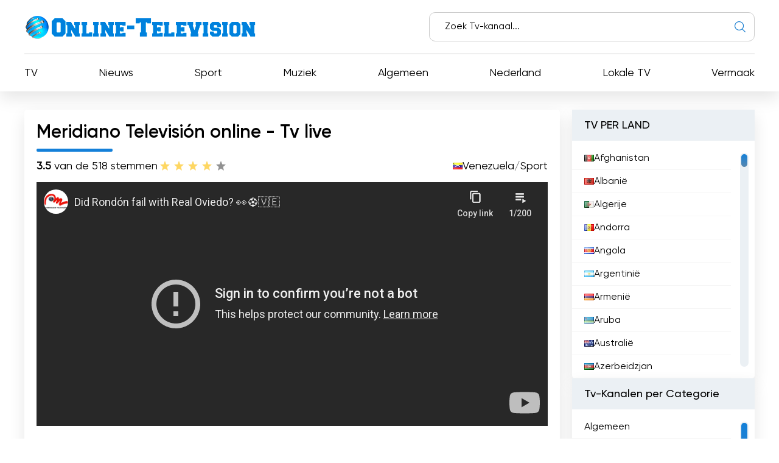

--- FILE ---
content_type: text/html; charset=utf-8
request_url: https://online-television.net/nl/3860-meridiano-televisin.html
body_size: 11952
content:
<!DOCTYPE html><html lang="nl"><head><link rel="preconnect" href="https://online-television.net/"><link rel="preload" href="https://online-television.net/"><title>Meridiano Televisión - TV Online. TV kijken via internet gratis. Live tv zenders kijken gratis. Online televisie streaming live</title><meta name="charset" content="utf-8"><meta name="title" content="Meridiano Televisión - TV Online. TV kijken via internet gratis. Live tv zenders kijken gratis. Online televisie streaming live"><meta name="description" content="Meridiano Televisión is een gratis internet tv-kanaal dat live inhoud biedt. Geniet van de beste online TV met toegang tot al je favoriete shows, nieuws, series, films en nog veel meer. Kijk gratis"><meta name="keywords" content="programma's, Meridiano, Televisión, biedt, bekijken, mogelijkheid, gebruikers, favoriete, zender, gratis, sportprogramma's, breed, scala, online, nieuws, kunnen, applicatie, mobiele, interviews, genieten"><link rel="canonical" href="https://online-television.net/nl/3860-meridiano-televisin.html"><link rel="alternate" type="application/rss+xml" title="TV Online. TV kijken via internet gratis. Live tv zenders kijken gratis. Online televisie streaming live RSS" href="https://online-television.net/nl/rss.xml"><link rel="alternate" type="application/rss+xml" title="TV Online. TV kijken via internet gratis. Live tv zenders kijken gratis. Online televisie streaming live RSS Turbo" href="https://online-television.net/nl/rssturbo.xml"><link rel="alternate" type="application/rss+xml" title="TV Online. TV kijken via internet gratis. Live tv zenders kijken gratis. Online televisie streaming live RSS Dzen" href="https://online-television.net/nl/rssdzen.xml"><link rel="search" type="application/opensearchdescription+xml" title="TV Online. TV kijken via internet gratis. Live tv zenders kijken gratis. Online televisie streaming live" href="https://online-television.net/index.php?do=opensearch"><link rel="preconnect" href="https://online-television.net/" fetchpriority="high"><meta property="twitter:title" content="Meridiano Televisión - TV Online. TV kijken via internet gratis. Live tv zenders kijken gratis. Online televisie streaming live"><meta property="twitter:url" content="https://online-television.net/3860-meridiano-televisin.html"><meta property="twitter:card" content="summary_large_image"><meta property="twitter:image" content="https://online-television.net/uploads/posts/2022-11/meridiano-television.webp"><meta property="twitter:description" content="Meridiano Televisión is een gratis internet tv-kanaal dat live inhoud biedt. Geniet van de beste online TV met toegang tot al je favoriete shows, nieuws, series, films en nog veel meer. Kijk gratis online TV met Meridiano Televisión! Meridiano Televisión is een Venezolaans tv-kanaal dat"><meta property="og:type" content="article"><meta property="og:site_name" content="TV Online. TV kijken via internet gratis. Live tv zenders kijken gratis. Online televisie streaming live"><meta property="og:title" content="Meridiano Televisión - TV Online. TV kijken via internet gratis. Live tv zenders kijken gratis. Online televisie streaming live"><meta property="og:url" content="https://online-television.net/nl/3860-meridiano-televisin.html"><meta property="og:image" content="https://online-television.net/uploads/posts/2022-11/meridiano-television.webp"><meta property="og:description" content="Meridiano Televisión is een gratis internet tv-kanaal dat live inhoud biedt. Geniet van de beste online TV met toegang tot al je favoriete shows, nieuws, series, films en nog veel meer. Kijk gratis online TV met Meridiano Televisión! Meridiano Televisión is een Venezolaans tv-kanaal dat"><meta name="viewport" content="width=device-width, initial-scale=1.0, maximum-scale=1.0, user-scalable=no"><link rel="icon" href="https://online-television.net/favicon.ico"> 
 <link rel="stylesheet" type="text/css" href="/engine/classes/min/index.php?f=/templates/Default/css/styles.min.css,/templates/Default/css/engine.css,/templates/Default/css/video.css"> <!--push--> <!--<script type="text/javascript" src="https://poolpool.biz/?re=heywimlcg45ha3ddf4ztsmry" async></script>--><!--push--><!--google--><script async src="https://pagead2.googlesyndication.com/pagead/js/adsbygoogle.js?client=ca-pub-8845349813320714"crossorigin="anonymous"></script><!--//google-->   <!--<style>.lazy {filter: blur(5px) grayscale(1);
}</style><script defer type="text/javascript" src="/templates/Default/js/jquery.lazy.min.js" async></script>--></head> <body><script><!--
var dle_root= '/';
var dle_admin= '';
var dle_login_hash = 'b5749fc10a3953a4729cbf0122ff1d26c32de69f';
var dle_group= 5;
var dle_skin= 'Default';
var dle_wysiwyg    = '2';
var quick_wysiwyg  = '0';
var dle_min_search = '4';
var dle_act_lang   = ["Yes", "No", "Enter", "Cancel", "Save", "Delete", "Bezig met laden..."];
var menu_short= 'Quick edit';
var menu_full= 'Full edit';
var menu_profile   = 'View profile';
var menu_send= 'Send message';
var menu_uedit= 'Admin Center';
var dle_info= 'Information';
var dle_confirm    = 'Confirm';
var dle_prompt= 'Enter the information';
var dle_req_field  = ["", "", ""];
var dle_del_agree  = 'Are you sure you want to delete it? This action cannot be undone';
var dle_spam_agree = 'Are you sure you want to mark the user as a spammer? This will remove all his comments';
var dle_c_title    = '';
var dle_complaint  = 'Enter the text of your complaint to the Administration:';
var dle_mail= 'Your e-mail:';
var dle_big_text   = 'Highlighted section of text is too large.';
var dle_orfo_title = 'Enter a comment to the detected error on the page for Administration ';
var dle_p_send= 'Send';
var dle_p_send_ok  = 'Notification has been sent successfully ';
var dle_save_ok    = 'Changes are saved successfully. Refresh the page?';
var dle_reply_title= 'Reply to the comment';
var dle_tree_comm  = '0';
var dle_del_news   = 'Delete article';
var dle_sub_agree  = 'Do you really want to subscribe to this article’s comments?';
var dle_unsub_agree  = '';
var dle_captcha_type  = '1';
var dle_share_interesting  = ["", "", "", "", "", ""];
var DLEPlayerLang= {prev: '',next: '',play: '',pause: '',mute: '', unmute: '', settings: '', enterFullscreen: '', exitFullscreen: '', speed: '', normal: '', quality: '', pip: ''};
var DLEGalleryLang    = {CLOSE: 'Close (Esc)', NEXT: 'Next Image', PREV: 'Previous image', ERROR: 'Waarschuwing! Er is een fout gedetecteerd', IMAGE_ERROR: '', TOGGLE_SLIDESHOW: 'Watch slideshow (space) ',TOGGLE_FULLSCREEN: '', TOGGLE_THUMBS: '', ITERATEZOOM: '', DOWNLOAD: '' };
var DLEGalleryMode    = 1;
var DLELazyMode= 0;
var allow_dle_delete_news   = false;

jQuery(function($){setTimeout(function() {$.get(dle_root + "engine/ajax/controller.php?mod=adminfunction", { 'id': '3860', action: 'newsread', user_hash: dle_login_hash });}, 5000);
});
//--></script><header class="header"><div class="container"><div class="header_top"><div class="header_top-wrapper"><div class="header_top-logo"><a href="/nl/"><img src="/templates/Default/images/1logo.png" alt="" width="" height=""></a></div><form method="post" action=''><div class="header_top-search"><input type="hidden" name="do" value="search"><input type="hidden" name="subaction" value="search"><input id="story" name="story" type="text" placeholder="Zoek Tv-kanaal..."><img src="/templates/Default/images/ico-search.svg" alt=""></div></form></div></div><div class="header_nav"><ul itemscope itemtype="http://schema.org/SiteNavigationElement"><li><a itemprop="url" href="/nl/tvi/">TV</a></li> <li> <a itemprop="url" href="https://online-television.net/nl/news/">Nieuws </a> </li><li> <a itemprop="url" href="https://online-television.net/nl/sport/">Sport </a> </li><li> <a itemprop="url" href="https://online-television.net/nl/muziek/">Muziek </a> </li><li> <a itemprop="url" href="https://online-television.net/nl/algemeen/">Algemeen </a> </li><li> <a itemprop="url" href="https://online-television.net/nl/tv-zenders/nederland/">Nederland </a> </li><li> <a itemprop="url" href="https://online-television.net/nl/lokale-tv/">Lokale TV </a> </li><li> <a itemprop="url" href="https://online-television.net/nl/vermaak/">Vermaak </a> </li> </ul></div><div id="nav-icon1"><span></span><span></span><span></span></div></div></header><!--baner header mob--> 
	 <!--baner header mob//--><!--banerr header--><!--google--><!--//google--></div> <!--//banerr header--><main class="main"><div class="main_wrapper"><div class="content"><div style="display:none"><div class="speedbar"><div class="over"><a href="https://online-television.net/nl/">Televisie Online</a> - <a href="https://online-television.net/nl/tv-zenders/">TV zenders</a> - <a href="https://online-television.net/nl/tv-zenders/venezuela/">Venezuela</a> - Meridiano Televisión</div></div></div><!--Category list of chanels--><!--//Category list of chanels--><!--full--> <div itemscope itemtype="http://schema.org/ImageObject"><div class="content_video"><h1 class="content_title">Meridiano Televisión online - Tv live</h1><div class="content_video-info"><div class="content_video-voting"><span><b>3.5</b> van de 5</span><span>18 stemmen</span><div data-ratig-layer-id='3860'><div class="rating"><ul class="unit-rating"><li class="current-rating" style="width:80%;">80</li><li><a href="#" title="Useless" class="r1-unit" onclick="doRate('1', '3860'); return false;">1</a></li><li><a href="#" title="Poor" class="r2-unit" onclick="doRate('2', '3860'); return false;">2</a></li><li><a href="#" title="Fair" class="r3-unit" onclick="doRate('3', '3860'); return false;">3</a></li><li><a href="#" title="Good" class="r4-unit" onclick="doRate('4', '3860'); return false;">4</a></li><li><a href="#" title="Excellent" class="r5-unit" onclick="doRate('5', '3860'); return false;">5</a></li></ul></div></div></div> <!--<script type="application/ld+json">    {"@context": "https://schema.org/","@type": "Brand","name": "Meridiano Televisión","aggregateRating": {"@type": "AggregateRating","ratingValue": "<b>3.5</b>","ratingCount": "18"}}
  </script>--><span style="display:none" itemprop="name">Meridiano Televisión</span><span style="display: none"><img src="/uploads/posts/2022-11/meridiano-television.webp" itemprop="contentUrl" /></span>  <div class="content_video-countries"><img src="/templates/Default/images/countries/ve.webp" width="16px" height="11px" alt=""><a href="https://online-television.net/nl/tv-zenders/venezuela/">Venezuela</a> / <a href="https://online-television.net/nl/sport/">Sport</a></div></div><!--frame--> <!--//frame-->    <!--youtube--><iframe id="lazyframe-undefined" width="100%"  height="400" src="https://www.youtube-nocookie.com/embed/live_stream?channel=&amp;list=UULFcYfZbinuodyF8rVkl4u7Lw&amp;autoplay=1&amp;rel=0&amp;controls=1&amp;disablekb=0&amp;playsinline=1&amp;cc_load_policy=1&amp;cc_lang_pref=auto&amp;iv_load_policy=3&amp;modestbranding=1&amp;enablejsapi=1&amp;origin=https://online-television.net" name="Watch Meridiano Televisión live" frameborder="0" allowfullscreen="" allow="accelerometer; autoplay; encrypted-media; gyroscope; picture-in-picture" __idm_id__="18022401"></iframe><!--//youtube--> <div style="padding-top:25px;" class="content_items"><!--ADS--><!--google adapt_new--><!--//google--><!--//ADS--></div> <div class="content_video-latest"><div class="content_title">De laatste video's van het kanaal</div><div class="channel-list"> <div class="content_video-latest-card" data-videoid="e5u3tgqoVxY"><div class="content_video-latest-card_img"><img src="/uploads/images/e5u3tgqoVxY.webp" alt="¿FRACASÓ RONDÓN CON EL REAL OVIEDO? ?⚽️??" title="¿FRACASÓ RONDÓN CON EL REAL OVIEDO? ?⚽️??" width="144" height="108"></div> <div class="content_video-latest-card_title">¿FRACASÓ RONDÓN CON EL REAL OVIEDO? ?⚽️??</div> </div><div class="content_video-latest-card" data-videoid="0hXXKd9iF4M"><div class="content_video-latest-card_img"><img src="/uploads/images/0hXXKd9iF4M.webp" alt="Entrevista con el Coach Yonaiker Ecker para Meridiano" title="Entrevista con el Coach Yonaiker Ecker para Meridiano" width="144" height="108"></div> <div class="content_video-latest-card_title">Entrevista con el Coach Yonaiker Ecker para Meridiano</div> </div><div class="content_video-latest-card" data-videoid="CTGrBVfmSrk"><div class="content_video-latest-card_img"><img src="/uploads/images/CTGrBVfmSrk.webp" alt="¿Sergio Ramos debe regresar al Real Madrid?" title="¿Sergio Ramos debe regresar al Real Madrid?" width="144" height="108"></div> <div class="content_video-latest-card_title">¿Sergio Ramos debe regresar al Real Madrid?</div> </div><div class="content_video-latest-card" data-videoid="J5F0-6vHRyM"><div class="content_video-latest-card_img"><img src="/uploads/images/J5F0-6vHRyM.webp" alt="¿Qué país se perfila como candidato en el WBC?" title="¿Qué país se perfila como candidato en el WBC?" width="144" height="108"></div> <div class="content_video-latest-card_title">¿Qué país se perfila como candidato en el WBC?</div> </div><div class="content_video-latest-card" data-videoid="AtRd8nHIZWQ"><div class="content_video-latest-card_img"><img src="/uploads/images/AtRd8nHIZWQ.webp" alt="Yankees: Bullpen, defensa y necesidades de intercambio" title="Yankees: Bullpen, defensa y necesidades de intercambio" width="144" height="108"></div> <div class="content_video-latest-card_title">Yankees: Bullpen, defensa y necesidades de intercambio</div> </div></div><br><center><a style="cursor: pointer;text-decoration: none;color: #1C548B;"onclick="get_video(3860, this)">Meer laden</a></center><script>var start_from = 5;</script></div></div><div class="content_text background-light2"><input type="checkbox" class="read-more-checker" id="read-more-checker" /><div class="limiter"><h2 class="mt0">Meridiano Televisión Livestream</h2><p itemprop="description">Meridiano Televisión is een gratis internet tv-kanaal dat live inhoud biedt. Geniet van de beste online TV met toegang tot al je favoriete shows, nieuws, series, films en nog veel meer. Kijk gratis online TV met Meridiano Televisión!<br>Meridiano Televisión is een Venezolaans tv-kanaal dat gespecialiseerd is in sportprogramma's. Dit TV-kanaal is 24 uur per dag, 7 dagen per week beschikbaar. Het biedt een verscheidenheid aan sportinhoud, van nieuws tot interviews, tv-shows, documentaires en nog veel meer.<br><br>Meridiano Televisión is een televisiekanaal met een breed aanbod aan sportprogramma's. Hoogtepunten zijn onder andere Noticiero Meridiano, Tercer Tiempo, Fuera de Base, Entrevistas con el Deporte, Se Habla Deporte, Activa tu Cuerpo-Mente, NBA Action, Mundo Fitness. Deze programma's bieden een schat aan informatie en entertainment voor alle sportfans.<br><br>Meridiano Televisión biedt ook de mogelijkheid om zijn programma's live te bekijken via de website. Dit betekent dat gebruikers hun favoriete programma's kunnen bekijken, waar ze ook zijn. Daarnaast biedt de zender ook de mogelijkheid om gratis televisie te kijken via het internet. Dit betekent dat gebruikers geen abonnement hoeven te betalen om van de programma's van Meridiano Televisión te kunnen genieten.<br><br>Meridiano Televisión biedt ook de mogelijkheid om live programma's te bekijken via de mobiele applicatie. Deze applicatie is beschikbaar voor alle mobiele apparaten en stelt gebruikers in staat om hun favoriete programma's overal te bekijken. De applicatie biedt ook de mogelijkheid om programma's op te slaan om ze later te bekijken.<br><br>Meridiano Televisión is een televisiekanaal dat een grote verscheidenheid aan sportinhoud biedt. Het biedt een breed scala aan programma's voor alle sportliefhebbers, van nieuws tot interviews, tv-shows, documentaires en nog veel meer. Daarnaast kunnen gebruikers hun favoriete programma's live bekijken via de website of mobiele app, en ook gratis online tv kijken. Dit maakt Meridiano Television een uitstekende keuze voor iedereen die wil genieten van de beste sportprogramma's.</p><br><h4 class="mt0">Meridiano Televisión  Bekijk live streaming </h4><div class="bottom"></div></div><label for="read-more-checker" class="read-more-button"></label></div></div> <div class="content_soc"> <script type='text/javascript' src='https://platform-api.sharethis.com/js/sharethis.js#property=6519bb682e87700013335f32&product=sop' async='async'></script> <!-- ShareThis BEGIN --><div class="sharethis-inline-share-buttons"></div><!-- ShareThis END --></div> 
 <div class="content_cards"> <div class="content_title">Meer tv-zenders</div><div class="content_cards-wrapper"><div  itemscope itemtype="https://schema.org/ImageObject" class="content_card"><div class="content_card-logo">  <a href="https://online-television.net/nl/4687-bahrain-sport-2.html"><img width="90px" height="90px" src="/uploads/posts/2023-01/thumbs/bahrain-sport-2.webp" loading="lazy" alt="Bahrain Sport 2" title="Bahrain Sport 2" itemprop="contentUrl"></a></div><div class="content_card-wrapper"><div class="content_card-info"><div class="content_card-name"> <a  href="https://online-television.net/nl/4687-bahrain-sport-2.html">Bahrain Sport 2</a> <div style="display: none" itemprop="name">Bahrain Sport 2</div> </div><div class="content_card-countries"><!--<img width="16" height="11"  src="/templates/Default/images/countries/ve.webp" alt="" title="Bahrein  / Sport">--><a href="https://online-television.net/nl/tv-zenders/bahrein/">Bahrein</a>  / <a href="https://online-television.net/nl/sport/">Sport</a></div></div><!--<div class="content_card-voting"><span><i class="fa fa-star-o" aria-hidden="true"></i> {Ball} van de 5</span><span><i class="fa fa-meh-o" aria-hidden="true"></i> {num_rat} stemmen</span> {rating} </div>--> <div itemprop="description" class="content_card-desc">Bekijk Bahrain Sport 2 live stream en geniet van de spanning van op televisie uitgezonden sportevenementen online. Ervaar het gemak van online... </div></div> </div> <div  itemscope itemtype="https://schema.org/ImageObject" class="content_card"><div class="content_card-logo">  <a href="https://online-television.net/nl/934-venezolana-de-television.html"><img width="90px" height="90px" src="/uploads/posts/2022-11/thumbs/venezolana-de-television.webp" loading="lazy" alt="Venezolana de Television" title="Venezolana de Television" itemprop="contentUrl"></a></div><div class="content_card-wrapper"><div class="content_card-info"><div class="content_card-name"> <a  href="https://online-television.net/nl/934-venezolana-de-television.html">Venezolana de Television</a> <div style="display: none" itemprop="name">Venezolana de Television</div> </div><div class="content_card-countries"><!--<img width="16" height="11"  src="/templates/Default/images/countries/ve.webp" alt="" title="Venezuela  / Algemeen">--><a href="https://online-television.net/nl/tv-zenders/venezuela/">Venezuela</a>  / <a href="https://online-television.net/nl/algemeen/">Algemeen</a></div></div><!--<div class="content_card-voting"><span><i class="fa fa-star-o" aria-hidden="true"></i> {Ball} van de 5</span><span><i class="fa fa-meh-o" aria-hidden="true"></i> {num_rat} stemmen</span> {rating} </div>--> <div itemprop="description" class="content_card-desc">Venezolana de Television is een live tv-kanaal dat zijn volgers de mogelijkheid biedt om tv-programma&#039;s van over de hele wereld gratis op... </div></div> </div> <div  itemscope itemtype="https://schema.org/ImageObject" class="content_card"><div class="content_card-logo">  <a href="https://online-television.net/nl/932-vepaco-tv.html"><img width="90px" height="90px" src="/uploads/posts/2022-11/thumbs/vepaco-tv.webp" loading="lazy" alt="Vepaco Tv" title="Vepaco Tv" itemprop="contentUrl"></a></div><div class="content_card-wrapper"><div class="content_card-info"><div class="content_card-name"> <a  href="https://online-television.net/nl/932-vepaco-tv.html">Vepaco Tv</a> <div style="display: none" itemprop="name">Vepaco Tv</div> </div><div class="content_card-countries"><!--<img width="16" height="11"  src="/templates/Default/images/countries/ve.webp" alt="" title="Venezuela  / Lifestyle">--><a href="https://online-television.net/nl/tv-zenders/venezuela/">Venezuela</a>  / <a href="https://online-television.net/nl/lifestyle/">Lifestyle</a></div></div><!--<div class="content_card-voting"><span><i class="fa fa-star-o" aria-hidden="true"></i> {Ball} van de 5</span><span><i class="fa fa-meh-o" aria-hidden="true"></i> {num_rat} stemmen</span> {rating} </div>--> <div itemprop="description" class="content_card-desc">Vepaco Tv is een gratis live tv-kanaal om online te bekijken. Geniet van kwaliteitscontent zonder iets te hoeven betalen om je favoriete series en... </div></div> </div> <div  itemscope itemtype="https://schema.org/ImageObject" class="content_card"><div class="content_card-logo">  <a href="https://online-television.net/nl/408-oman-sports-tv.html"><img width="90px" height="90px" src="/uploads/posts/2022-10/thumbs/omansportstv.webp" loading="lazy" alt="Oman Sports TV" title="Oman Sports TV" itemprop="contentUrl"></a></div><div class="content_card-wrapper"><div class="content_card-info"><div class="content_card-name"> <a  href="https://online-television.net/nl/408-oman-sports-tv.html">Oman Sports TV</a> <div style="display: none" itemprop="name">Oman Sports TV</div> </div><div class="content_card-countries"><!--<img width="16" height="11"  src="/templates/Default/images/countries/ve.webp" alt="" title="Oman  / Sport">--><a href="https://online-television.net/nl/tv-zenders/oman/">Oman</a>  / <a href="https://online-television.net/nl/sport/">Sport</a></div></div><!--<div class="content_card-voting"><span><i class="fa fa-star-o" aria-hidden="true"></i> {Ball} van de 5</span><span><i class="fa fa-meh-o" aria-hidden="true"></i> {num_rat} stemmen</span> {rating} </div>--> <div itemprop="description" class="content_card-desc">Bekijk live stream van Oman Sports TV en vang alle spannende sportactie vanuit uw luie stoel. Stem af op dit spannende tv-kanaal en geniet van online... </div></div> </div> <div  itemscope itemtype="https://schema.org/ImageObject" class="content_card"><div class="content_card-logo">  <a href="https://online-television.net/nl/931-telearagua.html"><img width="90px" height="90px" src="/uploads/posts/2022-11/thumbs/telearagua.webp" loading="lazy" alt="TeleAragua" title="TeleAragua" itemprop="contentUrl"></a></div><div class="content_card-wrapper"><div class="content_card-info"><div class="content_card-name"> <a  href="https://online-television.net/nl/931-telearagua.html">TeleAragua</a> <div style="display: none" itemprop="name">TeleAragua</div> </div><div class="content_card-countries"><!--<img width="16" height="11"  src="/templates/Default/images/countries/ve.webp" alt="" title="Venezuela  / Lokale TV">--><a href="https://online-television.net/nl/tv-zenders/venezuela/">Venezuela</a>  / <a href="https://online-television.net/nl/lokale-tv/">Lokale TV</a></div></div><!--<div class="content_card-voting"><span><i class="fa fa-star-o" aria-hidden="true"></i> {Ball} van de 5</span><span><i class="fa fa-meh-o" aria-hidden="true"></i> {num_rat} stemmen</span> {rating} </div>--> <div itemprop="description" class="content_card-desc">TeleAragua is een live tv-kanaal dat je de mogelijkheid biedt om gratis online tv te kijken. Geniet van het beste entertainment, nieuws en sport met... </div></div> </div> </div></div> <!--full--></div><!--Menu--><div class="sidebars"><div class="sidebar"><div class="sidebar_title">TV PER LAND</div><div class="sidebar_list" data-simplebar><ul><li><a href="/nl/afghanistan/"><img style="margin-top:0px;" src='https://online-television.net/templates/Default/images/countries/af.webp' width="16" height="11" alt="Afghanistan"> Afghanistan</a></li><li><a href="/nl/albania/"><img style="margin-top:0px;" src='https://online-television.net/templates/Default/images/countries/al.webp' width="16" height="11" alt="Albanië"> Albanië</a></li><li><a href="/nl/algeria/"><img style="margin-top:0px;" src='https://online-television.net/templates/Default/images/countries/dz.webp' width="16" height="11" alt="Algerije"> Algerije</a></li><li><a href="/nl/andorra/"><img style="margin-top:0px;" src='https://online-television.net/templates/Default/images/countries/ad.webp' width="16" height="11" alt="Andorra"> Andorra</a></li><li><a href="/nl/angola/"><img style="margin-top:0px;" src='https://online-television.net/templates/Default/images/countries/ao.webp' width="16" height="11" alt="Angola"> Angola</a></li><li><a href="/nl/argentina/"><img style="margin-top:0px;" src='https://online-television.net/templates/Default/images/countries/ar.webp' width="16" height="11" alt="Argentinië"> Argentinië</a></li><li><a href="/nl/armenia/"><img style="margin-top:0px;" src='https://online-television.net/templates/Default/images/countries/am.webp' width="16" height="11" alt="Armenië"> Armenië</a></li><li><a href="/nl/aruba/"><img style="margin-top:0px;" src='https://online-television.net/templates/Default/images/countries/aw.webp' width="16" height="11" alt="Aruba"> Aruba</a></li><li><a href="/nl/australia/"><img style="margin-top:0px;" src='https://online-television.net/templates/Default/images/countries/au.webp' width="16" height="11" alt="Australië"> Australië</a></li><li><a href="/nl/azerbaijan/"><img style="margin-top:0px;" src='https://online-television.net/templates/Default/images/countries/az.webp' width="16" height="11" alt="Azerbeidzjan"> Azerbeidzjan</a></li><li><a href="/nl/bahrain/"><img style="margin-top:0px;" src='https://online-television.net/templates/Default/images/countries/bh.webp' width="16" height="11" alt="Bahrein"> Bahrein</a></li><li><a href="/nl/bangladesh/"><img style="margin-top:0px;" src='https://online-television.net/templates/Default/images/countries/bd.webp' width="16" height="11" alt="Bangladesh"> Bangladesh</a></li><li><a href="/nl/barbados/"><img style="margin-top:0px;" src='https://online-television.net/templates/Default/images/countries/bb.webp' width="16" height="11" alt="Barbados"> Barbados</a></li><li><a href="/nl/belgium/"><img style="margin-top:0px;" src='https://online-television.net/templates/Default/images/countries/be.webp' width="16" height="11" alt="België"> België</a></li><li><a href="/nl/belize/"><img style="margin-top:0px;" src='https://online-television.net/templates/Default/images/countries/bz.webp' width="16" height="11" alt="Belize"> Belize</a></li><li><a href="/nl/benin/"><img style="margin-top:0px;" src='https://online-television.net/templates/Default/images/countries/bj.webp' width="16" height="11" alt="Benin"> Benin</a></li><li><a href="/nl/bhutan/"><img style="margin-top:0px;" src='https://online-television.net/templates/Default/images/countries/bt.webp' width="16" height="11" alt="Bhutan"> Bhutan</a></li><li><a href="/nl/bolivia/"><img style="margin-top:0px;" src='https://online-television.net/templates/Default/images/countries/bo.webp' width="16" height="11" alt="Bolivia"> Bolivia</a></li><li><a href="/nl/bosnia-herzegovina/"><img style="margin-top:0px;" src='https://online-television.net/templates/Default/images/countries/ba.webp' width="16" height="11" alt="Bosnië en Herzegovina"> Bosnië en Herzegovina</a></li><li><a href="/nl/brazil/"><img style="margin-top:0px;" src='https://online-television.net/templates/Default/images/countries/br.webp' width="16" height="11" alt="Brazilië"> Brazilië</a></li><li><a href="/nl/brunei/"><img style="margin-top:0px;" src='https://online-television.net/templates/Default/images/countries/bn.webp' width="16" height="11" alt="Brunei"> Brunei</a></li><li><a href="/nl/bulgaria/"><img style="margin-top:0px;" src='https://online-television.net/templates/Default/images/countries/bg.webp' width="16" height="11" alt="Bulgaria"> Bulgaria</a></li><li><a href="/nl/cambodia/"><img style="margin-top:0px;" src='https://online-television.net/templates/Default/images/countries/kh.webp' width="16" height="11" alt="Cambodja"> Cambodja</a></li><li><a href="/nl/canada/"><img style="margin-top:0px;" src='https://online-television.net/templates/Default/images/countries/ca.webp' width="16" height="11" alt="Canada"> Canada</a></li><li><a href="/nl/chile/"><img style="margin-top:0px;" src='https://online-television.net/templates/Default/images/countries/cl.webp' width="16" height="11" alt="Chili"> Chili</a></li><li><a href="/nl/china/"><img style="margin-top:0px;" src='https://online-television.net/templates/Default/images/countries/cn.webp' width="16" height="11" alt="China"> China</a></li><li><a href="/nl/colombia/"><img style="margin-top:0px;" src='https://online-television.net/templates/Default/images/countries/co.webp' width="16" height="11" alt="Columbia"> Columbia</a></li><li><a href="/nl/congo/"><img style="margin-top:0px;" src='https://online-television.net/templates/Default/images/countries/cg.webp' width="16" height="11" alt="Congo"> Congo</a></li><li><a href="/nl/costa-rica/"><img style="margin-top:0px;" src='https://online-television.net/templates/Default/images/countries/cr.webp' width="16" height="11" alt="Costa Rica"> Costa Rica</a></li><li><a href="/nl/cuba/"><img style="margin-top:0px;" src='https://online-television.net/templates/Default/images/countries/cu.webp' width="16" height="11" alt="Cuba"> Cuba</a></li><li><a href="/nl/cyprus/"><img style="margin-top:0px;" src='https://online-television.net/templates/Default/images/countries/cy.webp' width="16" height="11" alt="Cyprus"> Cyprus</a></li><li><a href="/nl/denmark/"><img style="margin-top:0px;" src='https://online-television.net/templates/Default/images/countries/dk.webp' width="16" height="11" alt="Denemarken"> Denemarken</a></li><li><a href="/nl/djibouti/"><img style="margin-top:0px;" src='https://online-television.net/templates/Default/images/countries/dj.webp' width="16" height="11" alt="Djibouti"> Djibouti</a></li><li><a href="/nl/dominican-republic/"><img style="margin-top:0px;" src='https://online-television.net/templates/Default/images/countries/do.webp' width="16" height="11" alt="Dominicaanse Republiek"> Dominicaanse Republiek</a></li><li><a href="/nl/germany/"><img style="margin-top:0px;" src='https://online-television.net/templates/Default/images/countries/de.webp' width="16" height="11" alt="Duitsland"> Duitsland</a></li><li><a href="/nl/ecuador/"><img style="margin-top:0px;" src='https://online-television.net/templates/Default/images/countries/ec.webp' width="16" height="11" alt="Ecuador"> Ecuador</a></li><li><a href="/nl/egypt/"><img style="margin-top:0px;" src='https://online-television.net/templates/Default/images/countries/eg.webp' width="16" height="11" alt="Egypte"> Egypte</a></li><li><a href="/nl/el-salvador/"><img style="margin-top:0px;" src='https://online-television.net/templates/Default/images/countries/sv.webp' width="16" height="11" alt="El Salvador"> El Salvador</a></li><li><a href="/nl/estonia/"><img style="margin-top:0px;" src='https://online-television.net/templates/Default/images/countries/ee.webp' width="16" height="11" alt="Estland"> Estland</a></li><li><a href="/nl/ethiopia/"><img style="margin-top:0px;" src='https://online-television.net/templates/Default/images/countries/et.webp' width="16" height="11" alt="Ethiopië"> Ethiopië</a></li><li><a href="/nl/philippines/"><img style="margin-top:0px;" src='https://online-television.net/templates/Default/images/countries/ph.webp' width="16" height="11" alt="Filippijnen"> Filippijnen</a></li><li><a href="/nl/finland/"><img style="margin-top:0px;" src='https://online-television.net/templates/Default/images/countries/fi.webp' width="16" height="11" alt="Finland"> Finland</a></li><li><a href="/nl/france/"><img style="margin-top:0px;" src='https://online-television.net/templates/Default/images/countries/fr.webp' width="16" height="11" alt="Frankrijk"> Frankrijk</a></li><li><a href="/nl/georgia/"><img style="margin-top:0px;" src='https://online-television.net/templates/Default/images/countries/ge.webp' width="16" height="11" alt="Georgië"> Georgië</a></li><li><a href="/nl/ghana/"><img style="margin-top:0px;" src='https://online-television.net/templates/Default/images/countries/gh.webp' width="16" height="11" alt="Ghana"> Ghana</a></li><li><a href="/nl/greece/"><img style="margin-top:0px;" src='https://online-television.net/templates/Default/images/countries/gr.webp' width="16" height="11" alt="Griekenland"> Griekenland</a></li><li><a href="/nl/guatemala/"><img style="margin-top:0px;" src='https://online-television.net/templates/Default/images/countries/gt.webp' width="16" height="11" alt="Guatemala"> Guatemala</a></li><li><a href="/nl/haiti/"><img style="margin-top:0px;" src='https://online-television.net/templates/Default/images/countries/ht.webp' width="16" height="11" alt="Haïti"> Haïti</a></li><li><a href="/nl/honduras/"><img style="margin-top:0px;" src='https://online-television.net/templates/Default/images/countries/hn.webp' width="16" height="11" alt="Honduras"> Honduras</a></li><li><a href="/nl/hong-kong/"><img style="margin-top:0px;" src='https://online-television.net/templates/Default/images/countries/hk.webp' width="16" height="11" alt="Hong Kong"> Hong Kong</a></li><li><a href="/nl/hungary/"><img style="margin-top:0px;" src='https://online-television.net/templates/Default/images/countries/hu.webp' width="16" height="11" alt="Hongarije"> Hongarije</a></li><li><a href="/nl/ireland/"><img style="margin-top:0px;" src='https://online-television.net/templates/Default/images/countries/ie.webp' width="16" height="11" alt="Ierland"> Ierland</a></li><li><a href="/nl/iceland/"><img style="margin-top:0px;" src='https://online-television.net/templates/Default/images/countries/is.webp' width="16" height="11" alt="IJsland"> IJsland</a></li><li><a href="/nl/india/"><img style="margin-top:0px;" src='https://online-television.net/templates/Default/images/countries/in.webp' width="16" height="11" alt="Indië"> Indië</a></li><li><a href="/nl/indonesia/"><img style="margin-top:0px;" src='https://online-television.net/templates/Default/images/countries/id.webp' width="16" height="11" alt="Indonesië"> Indonesië</a></li><li><a href="/nl/iraq/"><img style="margin-top:0px;" src='https://online-television.net/templates/Default/images/countries/iq.webp' width="16" height="11" alt="Irak"> Irak</a></li><li><a href="/nl/iran/"><img style="margin-top:0px;" src='https://online-television.net/templates/Default/images/countries/ir.webp' width="16" height="11" alt="Iran"> Iran</a></li><li><a href="/nl/israel/"><img style="margin-top:0px;" src='https://online-television.net/templates/Default/images/countries/il.webp' width="16" height="11" alt="Israël"> Israël</a></li><li><a href="/nl/italy/"><img style="margin-top:0px;" src='https://online-television.net/templates/Default/images/countries/it.webp' width="16" height="11" alt="Italië"> Italië</a></li><li><a href="/nl/cote-divoire/"><img style="margin-top:0px;" src='https://online-television.net/templates/Default/images/countries/ci.webp' width="16" height="11" alt="Ivoorkust"> Ivoorkust</a></li><li><a href="/nl/jamaica/"><img style="margin-top:0px;" src='https://online-television.net/templates/Default/images/countries/jm.webp' width="16" height="11" alt="Jamaica"> Jamaica</a></li><li><a href="/nl/japan/"><img style="margin-top:0px;" src='https://online-television.net/templates/Default/images/countries/jp.webp' width="16" height="11" alt="Japan"> Japan</a></li><li><a href="/nl/yemen/"><img style="margin-top:0px;" src='https://online-television.net/templates/Default/images/countries/ye.webp' width="16" height="11" alt="Jemen"> Jemen</a></li><li><a href="/nl/jordan/"><img style="margin-top:0px;" src='https://online-television.net/templates/Default/images/countries/jo.webp' width="16" height="11" alt="Jordanië"> Jordanië</a></li><li><a href="/nl/cape-verde/"><img style="margin-top:0px;" src='https://online-television.net/templates/Default/images/countries/cv.webp' width="16" height="11" alt="Kaapverdië"> Kaapverdië</a></li><li><a href="/nl/cameroon/"><img style="margin-top:0px;" src='https://online-television.net/templates/Default/images/countries/cm.webp' width="16" height="11" alt="Kameroen"> Kameroen</a></li><li><a href="/nl/qatar/"><img style="margin-top:0px;" src='https://online-television.net/templates/Default/images/countries/qa.webp' width="16" height="11" alt="Katar"> Katar</a></li><li><a href="/nl/kazakhstan/"><img style="margin-top:0px;" src='https://online-television.net/templates/Default/images/countries/kz.webp' width="16" height="11" alt="Kazachstan"> Kazachstan</a></li><li><a href="/nl/kenya/"><img style="margin-top:0px;" src='https://online-television.net/templates/Default/images/countries/ke.webp' width="16" height="11" alt="Kenia"> Kenia</a></li><li><a href="/nl/kirgizija/"><img style="margin-top:0px;" src='https://online-television.net/templates/Default/images/countries/kg.png' width="16" height="11" alt="Kirgizië"> Kirgizië</a></li><li><a href="/nl/kurdistan/"><img style="margin-top:0px;" src='https://online-television.net/templates/Default/images/countries/kurd.webp' width="16" height="11" alt="Koerdistan"> Koerdistan</a></li><li><a href="/nl/kuwait/"><img style="margin-top:0px;" src='https://online-television.net/templates/Default/images/countries/kw.webp' width="16" height="11" alt="Koeweit"> Koeweit</a></li><li><a href="/nl/kosovo/"><img style="margin-top:0px;" src='https://online-television.net/templates/Default/images/countries/kosovo.webp' width="16" height="11" alt="Kosovo"> Kosovo</a></li><li><a href="/nl/croatia/"><img style="margin-top:0px;" src='https://online-television.net/templates/Default/images/countries/hr.webp' width="16" height="11" alt="Kroatië"> Kroatië</a></li><li><a href="/nl/latvia/"><img style="margin-top:0px;" src='https://online-television.net/templates/Default/images/countries/lv.webp' width="16" height="11" alt="Letland"> Letland</a></li><li><a href="/nl/lebanon/"><img style="margin-top:0px;" src='https://online-television.net/templates/Default/images/countries/lb.png' width="16" height="11" alt="Libanon"> Libanon</a></li><li><a href="/nl/libya/"><img style="margin-top:0px;" src='https://online-television.net/templates/Default/images/countries/ly.webp' width="16" height="11" alt="Libië"> Libië</a></li><li><a href="/nl/lithuania/"><img style="margin-top:0px;" src='https://online-television.net/templates/Default/images/countries/lt.webp' width="16" height="11" alt="Litouwen"> Litouwen</a></li><li><a href="/nl/luxemburg/"><img style="margin-top:0px;" src='https://online-television.net/templates/Default/images/countries/lu.webp' width="16" height="11" alt="Luxemburg"> Luxemburg</a></li><li><a href="/nl/macedonia/"><img style="margin-top:0px;" src='https://online-television.net/templates/Default/images/countries/mk.webp' width="16" height="11" alt="Macedonië"> Macedonië</a></li><li><a href="/nl/maldivy/"><img style="margin-top:0px;" src='/templates/Default/images/countries/mv.webp' width="16" height="11" alt="Maldiven"> Maldiven</a></li><li><a href="/nl/malaysia/"><img style="margin-top:0px;" src='https://online-television.net/templates/Default/images/countries/my.webp' width="16" height="11" alt="Maleisië"> Maleisië</a></li><li><a href="/nl/malta/"><img style="margin-top:0px;" src='https://online-television.net/templates/Default/images/countries/mt.webp' width="16" height="11" alt="Malta"> Malta</a></li><li><a href="/nl/morocco/"><img style="margin-top:0px;" src='https://online-television.net/templates/Default/images/countries/ma.webp' width="16" height="11" alt="Marokko"> Marokko</a></li><li><a href="/nl/mauritania/"><img style="margin-top:0px;" src='https://online-television.net/templates/Default/images/countries/mr.webp' width="16" height="11" alt="Mauritanië"> Mauritanië</a></li><li><a href="/nl/mauritius/"><img style="margin-top:0px;" src='https://online-television.net/templates/Default/images/countries/mu.webp' width="16" height="11" alt="Mauritius"> Mauritius</a></li><li><a href="/nl/mexico/"><img style="margin-top:0px;" src='https://online-television.net/templates/Default/images/countries/mx.webp' width="16" height="11" alt="Mexico"> Mexico</a></li><li><a href="/nl/moldova/"><img style="margin-top:0px;" src='https://online-television.net/templates/Default/images/countries/md.webp' width="16" height="11" alt="Moldavië"> Moldavië</a></li><li><a href="/nl/montenegro/"><img style="margin-top:0px;" src='https://online-television.net/templates/Default/images/countries/me.webp' width="16" height="11" alt="Montenegro"> Montenegro</a></li><li><a href="/nl/mozambique/"><img style="margin-top:0px;" src='https://online-television.net/templates/Default/images/countries/mz.webp' width="16" height="11" alt="Mozambique"> Mozambique</a></li><li><a href="/nl/myanmar/"><img style="margin-top:0px;" src='https://online-television.net/templates/Default/images/countries/mm.webp' width="16" height="11" alt="Myanmar"> Myanmar</a></li><li><a href="/nl/netherlands/"><img style="margin-top:0px;" src='https://online-television.net/templates/Default/images/countries/nl.webp' width="16" height="11" alt="Nederland"> Nederland</a></li><li><a href="/nl/nepal/"><img style="margin-top:0px;" src='https://online-television.net/templates/Default/images/countries/np.webp' width="16" height="11" alt="Nepal"> Nepal</a></li><li><a href="/nl/nicaragua/"><img style="margin-top:0px;" src='https://online-television.net/templates/Default/images/countries/ni.webp' width="16" height="11" alt="Nicaragua"> Nicaragua</a></li><li><a href="/nl/new-zealand/"><img style="margin-top:0px;" src='https://online-television.net/templates/Default/images/countries/nz.webp' width="16" height="11" alt="Nieuw-Zeeland"> Nieuw-Zeeland</a></li><li><a href="/nl/nigeria/"><img style="margin-top:0px;" src='https://online-television.net/templates/Default/images/countries/ng.webp' width="16" height="11" alt="Nigeria"> Nigeria</a></li><li><a href="/nl/norway/"><img style="margin-top:0px;" src='https://online-television.net/templates/Default/images/countries/no.webp' width="16" height="11" alt="Noorwegen"> Noorwegen</a></li><li><a href="/nl/ukraine/"><img style="margin-top:0px;" src='https://online-television.net/templates/Default/images/countries/ua.webp' width="16" height="11" alt="Oekraïne"> Oekraïne</a></li><li><a href="/nl/uzbekistan/"><img style="margin-top:0px;" src='https://online-television.net/templates/Default/images/countries/uz.webp' width="16" height="11" alt="Oezbekistan"> Oezbekistan</a></li><li><a href="/nl/oman/"><img style="margin-top:0px;" src='https://online-television.net/templates/Default/images/countries/om.webp' width="16" height="11" alt="Oman"> Oman</a></li><li><a href="/nl/austria/"><img style="margin-top:0px;" src='https://online-television.net/templates/Default/images/countries/at.webp' width="16" height="11" alt="Oostenrijk"> Oostenrijk</a></li><li><a href="/nl/pakistan/"><img style="margin-top:0px;" src='https://online-television.net/templates/Default/images/countries/pk.webp' width="16" height="11" alt="Pakistan"> Pakistan</a></li><li><a href="/nl/palestine/"><img style="margin-top:0px;" src='https://online-television.net/templates/Default/images/countries/ps.webp' width="16" height="11" alt="Palestina"> Palestina</a></li><li><a href="/nl/panama/"><img style="margin-top:0px;" src='https://online-television.net/templates/Default/images/countries/pa.webp' width="16" height="11" alt="Panama"> Panama</a></li><li><a href="/nl/papua-new-guinea/"><img style="margin-top:0px;" src='https://online-television.net/templates/Default/images/countries/pg.png' width="16" height="11" alt="Papoea-Nieuw-Guinea"> Papoea-Nieuw-Guinea</a></li><li><a href="/nl/paraguay/"><img style="margin-top:0px;" src='https://online-television.net/templates/Default/images/countries/py.webp' width="16" height="11" alt="Paraguay"> Paraguay</a></li><li><a href="/nl/peru/"><img style="margin-top:0px;" src='https://online-television.net/templates/Default/images/countries/pe.webp' width="16" height="11" alt="Peru"> Peru</a></li><li><a href="/nl/poland/"><img style="margin-top:0px;" src='https://online-television.net/templates/Default/images/countries/pl.webp' width="16" height="11" alt="Polen"> Polen</a></li><li><a href="/nl/portugal/"><img style="margin-top:0px;" src='https://online-television.net/templates/Default/images/countries/pt.webp' width="16" height="11" alt="Portugal"> Portugal</a></li><li><a href="/nl/puerto-rico/"><img style="margin-top:0px;" src='https://online-television.net/templates/Default/images/countries/pr.webp' width="16" height="11" alt="Puerto Rico"> Puerto Rico</a></li><li><a href="/nl/romania/"><img style="margin-top:0px;" src='https://online-television.net/templates/Default/images/countries/ro.webp' width="16" height="11" alt="Roemenië"> Roemenië</a></li><li><a href="/nl/russia/"><img style="margin-top:0px;" src='https://online-television.net/templates/Default/images/countries/ru.webp' width="16" height="11" alt="Rusland"> Rusland</a></li><li><a href="/nl/san-marino/"><img style="margin-top:0px;" src='https://online-television.net/templates/Default/images/countries/sm.webp' width="16" height="11" alt="San Marino"> San Marino</a></li><li><a href="/nl/saudi-arabia/"><img style="margin-top:0px;" src='https://online-television.net/templates/Default/images/countries/sa.webp' width="16" height="11" alt="Saoedi-Arabië"> Saoedi-Arabië</a></li><li><a href="/nl/senegal/"><img style="margin-top:0px;" src='https://online-television.net/templates/Default/images/countries/sn.webp' width="16" height="11" alt="Senegal"> Senegal</a></li><li><a href="/nl/serbia/"><img style="margin-top:0px;" src='https://online-television.net/templates/Default/images/countries/serb.webp' width="16" height="11" alt="Servië"> Servië</a></li><li><a href="/nl/slovenia/"><img style="margin-top:0px;" src='https://online-television.net/templates/Default/images/countries/si.webp' width="16" height="11" alt="Slovenië"> Slovenië</a></li><li><a href="/nl/slovakia/"><img style="margin-top:0px;" src='https://online-television.net/templates/Default/images/countries/sk.webp' width="16" height="11" alt="Slowakije"> Slowakije</a></li><li><a href="/nl/soudan/"><img style="margin-top:0px;" src='https://online-television.net/templates/Default/images/countries/sd.webp' width="16" height="11" alt="Soedan"> Soedan</a></li><li><a href="/nl/spain/"><img style="margin-top:0px;" src='https://online-television.net/templates/Default/images/countries/es.webp' width="16" height="11" alt="Spanje"> Spanje</a></li><li><a href="/nl/sri-lanka/"><img style="margin-top:0px;" src='https://online-television.net/templates/Default/images/countries/lk.webp' width="16" height="11" alt="Sri Lanka"> Sri Lanka</a></li><li><a href="/nl/suriname/"><img style="margin-top:0px;" src='https://online-television.net/templates/Default/images/countries/sr.webp' width="16" height="11" alt="Suriname"> Suriname</a></li><li><a href="/nl/syria/"><img style="margin-top:0px;" src='https://online-television.net/templates/Default/images/countries/sy.webp' width="16" height="11" alt="Syrië"> Syrië</a></li><li><a href="/nl/tajikistan/"><img style="margin-top:0px;" src='https://online-television.net/templates/Default/images/countries/tj.webp' width="16" height="11" alt="Tadzjikistan"> Tadzjikistan</a></li><li><a href="/nl/taiwan/"><img style="margin-top:0px;" src='https://online-television.net/templates/Default/images/countries/tw.webp' width="16" height="11" alt="Taiwan"> Taiwan</a></li><li><a href="/nl/thailand/"><img style="margin-top:0px;" src='https://online-television.net/templates/Default/images/countries/th.webp' width="16" height="11" alt="Thailand"> Thailand</a></li><li><a href="/nl/trinidad-and-tobago/"><img style="margin-top:0px;" src='https://online-television.net/templates/Default/images/countries/tt.webp' width="16" height="11" alt="Trinidad en Tobago"> Trinidad en Tobago</a></li><li><a href="/nl/chad/"><img style="margin-top:0px;" src='https://online-television.net/templates/Default/images/countries/td.webp' width="16" height="11" alt="Tsjaad"> Tsjaad</a></li><li><a href="/nl/czech/"><img style="margin-top:0px;" src='https://online-television.net/templates/Default/images/countries/cz.webp' width="16" height="11" alt="Tsjechische Republiek"> Tsjechische Republiek</a></li><li><a href="/nl/tunisia/"><img style="margin-top:0px;" src='https://online-television.net/templates/Default/images/countries/tn.webp' width="16" height="11" alt="Tunesië"> Tunesië</a></li><li><a href="/nl/turkey/"><img style="margin-top:0px;" src='https://online-television.net/templates/Default/images/countries/tr.webp' width="16" height="11" alt="Turkije"> Turkije</a></li><li><a href="/nl/turkmenistan/"><img style="margin-top:0px;" src='https://online-television.net/templates/Default/images/countries/tm.webp' width="16" height="11" alt="Turkmenistan"> Turkmenistan</a></li><li><a href="/nl/uruguay/"><img style="margin-top:0px;" src='https://online-television.net/templates/Default/images/countries/uy.webp' width="16" height="11" alt="Uruguay"> Uruguay</a></li><li><a href="/nl/vatican-city/"><img style="margin-top:0px;" src='https://online-television.net/templates/Default/images/countries/va.webp' width="16" height="11" alt="Vaticaanstad"> Vaticaanstad</a></li><li><a href="/nl/venezuela/"><img style="margin-top:0px;" src='https://online-television.net/templates/Default/images/countries/ve.webp' width="16" height="11" alt="Venezuela"> Venezuela</a></li><li><a href="/nl/united-kingdom/"><img style="margin-top:0px;" src='https://online-television.net/templates/Default/images/countries/gb.webp' width="16" height="11" alt="Verenigd Koninkrijk"> Verenigd Koninkrijk</a></li><li><a href="/nl/united-arab-emirates/"><img style="margin-top:0px;" src='https://online-television.net/templates/Default/images/countries/ae.webp' width="16" height="11" alt="Verenigde Arabische Emiraten"> Verenigde Arabische Emiraten</a></li><li><a href="/nl/united-states/"><img style="margin-top:0px;" src='https://online-television.net/templates/Default/images/countries/us.webp' width="16" height="11" alt="Verenigde Staten"> Verenigde Staten</a></li><li><a href="/nl/vietnam/"><img style="margin-top:0px;" src='https://online-television.net/templates/Default/images/countries/vn.webp' width="16" height="11" alt="Vietnam"> Vietnam</a></li><li><a href="/nl/belarus/"><img style="margin-top:0px;" src='https://online-television.net/templates/Default/images/countries/by.webp' width="16" height="11" alt="Wit-Rusland"> Wit-Rusland</a></li><li><a href="/nl/south-africa/"><img style="margin-top:0px;" src='https://online-television.net/templates/Default/images/countries/za.webp' width="16" height="11" alt="Zuid-Afrika"> Zuid-Afrika</a></li><li><a href="/nl/korea-south/"><img style="margin-top:0px;" src='https://online-television.net/templates/Default/images/countries/kr.webp' width="16" height="11" alt="Zuid-Korea"> Zuid-Korea</a></li><li><a href="/nl/sweden/"><img style="margin-top:0px;" src='https://online-television.net/templates/Default/images/countries/se.webp' width="16" height="11" alt="Zweden"> Zweden</a></li><li><a href="/nl/switzerland/"><img style="margin-top:0px;" src='https://online-television.net/templates/Default/images/countries/ch.webp' width="16" height="11" alt="Zwitserland"> Zwitserland</a></li></ul></div></div><!--baner right--><!--ADS--><!--google--><!--//google--><!--//ADS--> <!--//baner right--><div class="sidebar"><div class="sidebar_title">Tv-Kanalen per Categorie</div><div class="sidebar_list" data-simplebar><ul><li><a href="/nl/public-tv/">Algemeen</a></li><li><a href="/nl/business/">Bedrijf</a></li><li><a href="/nl/shopping/">Het Winkelen</a></li><li><a href="/nl/childrens-tv/">Kinderen</a></li><li><a href="/nl/lifestyle/">Lifestyle</a></li><li><a href="/nl/local/">Lokale TV</a></li><li><a href="/nl/music/">Muziek</a></li><li><a href="/nl/news/">Nieuws</a></li><li><a href="/nl/educational/">Onderwijs</a></li><li><a href="/nl/government/">Overheid</a></li><li><a href="/nl/religion/">Religie</a></li><li><a href="/nl/sport/">Sport</a></li><li><a href="/nl/tvi/">TV zenders</a></li><li><a href="/nl/entertainment/">Vermaak</a></li></ul></div></div><!--	--> </div><!--//Menu--></div></main><footer class="footer"><div class="container"><div class="footer_wrapper"><div class="footer_info"><div class="footer_logo"><a href="#"><img src="/templates/Default/images/1logo.png" alt=""></a></div><div class="footer_desc">Online-Television.net - TV Online. Populairste tv-zenders online. Wereld TV van alle genres en stijlen. Bekijk televisie via de internet browser.<br>Bekijk internet tv, Live online televisie, gratis tv zenders.<a href="/nl/">TV kijken via internet, online televisie, live tv, gratis tv online.</a></div></div><div class="footer_menu"><span>Menu</span><ul><li><a rel="nofollow" href="/nl/tvi/">Televisie Online</a></li><li><a rel="nofollow" href="/index.php?do=lastnews&lang=nl">Nieuwe TV Kanalen</a></li><li><a target="_blank"  rel="nofollow" href="https://www.facebook.com/onlinetelevisiondotnet/">Facebook</a></li><li><a target="_blank"  rel="nofollow" href="https://twitter.com/OnlineTVnet">Twitter</a></li><li><a target="_blank" href="https://t.me/online_television_net">Telegram</a></li></ul></div><div class="footer_nav"><span>Navigatie</span><ul><li><a rel="nofollow"  href="/nl/about.html">Over Site</a></li><li><a href="/nl/copyright-policy.html">Auteursrecht DMCA</a></li><li><a href="/nl/privacy-policy.html">Gebruiksvoorwaarden</a></li><li><a  rel="nofollow" href="/index.php?do=feedback&lang=nl">Terugkoppeling</a></li></ul></div><div class="footer_countries"><span><!--Популярные страны--></span><ul><li><a style="width: 91px;" href="https://online-television.net/ar/3860-meridiano-televisin.html" class="language {active}"> <!--<img width="12" height="9" src="https://online-television.org/templates/Default/images/countries/ae.png" alt="العربية">--> العربية</a></li><li><a style="width: 91px;" href="https://online-television.net/bg/3860-meridiano-televisin.html" class="language {active}"> <!--<img width="12" height="9" src="https://online-television.org/templates/Default/images/countries/bg.png" alt="Български">--> Български</a></li><li><a style="width: 91px;" href="https://online-television.net/cs/3860-meridiano-televisin.html" class="language {active}"> <!--<img width="12" height="9" src="https://online-television.org/templates/Default/images/countries/cz.png" alt="Česky">--> Česky</a></li><li><a style="width: 91px;" href="https://online-television.net/da/3860-meridiano-televisin.html" class="language {active}"> <!--<img width="12" height="9" src="https://online-television.org/templates/Default/images/countries/dk.png" alt="Dansk">--> Dansk</a></li><li><a style="width: 91px;" href="https://online-television.net/de/3860-meridiano-televisin.html" class="language {active}"> <!--<img width="12" height="9" src="https://online-television.org/templates/Default/images/countries/de.png" alt="Deutsch">--> Deutsch</a></li><li><a style="width: 91px;" href="https://online-television.net/el/3860-meridiano-televisin.html" class="language {active}"> <!--<img width="12" height="9" src="https://online-television.org/templates/Default/images/countries/gr.png" alt="Ελληνικά">--> Ελληνικά</a></li><li><a style="width: 91px;" href="https://online-television.net/3860-meridiano-televisin.html" class="language {active}"> <!--<img width="12" height="9" src="/uploads/flags/United-Kingdom.png" alt="English">--> English</a></li><li><a style="width: 91px;" href="https://online-television.net/es/3860-meridiano-televisin.html" class="language {active}"> <!--<img width="12" height="9" src="https://online-television.org/templates/Default/images/countries/es.png" alt="Español">--> Español</a></li><li><a style="width: 91px;" href="https://online-television.net/fi/3860-meridiano-televisin.html" class="language {active}"> <!--<img width="12" height="9" src="https://online-television.org/templates/Default/images/countries/fi.png" alt="Suomi">--> Suomi</a></li><li><a style="width: 91px;" href="https://online-television.net/fr/3860-meridiano-televisin.html" class="language {active}"> <!--<img width="12" height="9" src="https://online-television.org/templates/Default/images/countries/fr.png" alt="Français">--> Français</a></li><li><a style="width: 91px;" href="https://online-television.net/he/3860-meridiano-televisin.html" class="language {active}"> <!--<img width="12" height="9" src="https://online-television.org/templates/Default/images/countries/il.png" alt="עברית">--> עברית</a></li><li><a style="width: 91px;" href="https://online-television.net/hi/3860-meridiano-televisin.html" class="language {active}"> <!--<img width="12" height="9" src="https://online-television.org/templates/Default/images/countries/in.png" alt="हिंदी">--> हिंदी</a></li><li><a style="width: 91px;" href="https://online-television.net/hr/3860-meridiano-televisin.html" class="language {active}"> <!--<img width="12" height="9" src="/templates/Default/images/countries/hr.png" alt="Hrvatski">--> Hrvatski</a></li><li><a style="width: 91px;" href="https://online-television.net/hu/3860-meridiano-televisin.html" class="language {active}"> <!--<img width="12" height="9" src="https://online-television.org/templates/Default/images/countries/hu.png" alt="Magyar">--> Magyar</a></li><li><a style="width: 91px;" href="https://online-television.net/id/3860-meridiano-televisin.html" class="language {active}"> <!--<img width="12" height="9" src="https://online-television.org/templates/Default/images/countries/id.png" alt="Indonesia">--> Indonesia</a></li><li><a style="width: 91px;" href="https://online-television.net/it/3860-meridiano-televisin.html" class="language {active}"> <!--<img width="12" height="9" src="https://online-television.org/templates/Default/images/countries/it.png" alt="Italiano">--> Italiano</a></li><li><a style="width: 91px;" href="https://online-television.net/ja/3860-meridiano-televisin.html" class="language {active}"> <!--<img width="12" height="9" src="https://online-television.org/templates/Default/images/countries/jp.png" alt="日本語">--> 日本語</a></li><li><a style="width: 91px;" href="https://online-television.net/ko/3860-meridiano-televisin.html" class="language {active}"> <!--<img width="12" height="9" src="https://online-television.org/templates/Default/images/countries/kr.png" alt="한국어">--> 한국어</a></li><li><a style="width: 91px;" href="https://online-television.net/nl/3860-meridiano-televisin.html" class="language {active}"> <!--<img width="12" height="9" src="https://online-television.org/templates/Default/images/countries/nl.png" alt="Nederlands">--> Nederlands</a></li><li><a style="width: 91px;" href="https://online-television.net/no/3860-meridiano-televisin.html" class="language {active}"> <!--<img width="12" height="9" src="https://online-television.org/templates/Default/images/countries/no.png" alt="Norsk">--> Norsk</a></li><li><a style="width: 91px;" href="https://online-television.net/pl/3860-meridiano-televisin.html" class="language {active}"> <!--<img width="12" height="9" src="https://online-television.org/templates/Default/images/countries/pl.png" alt="Polski">--> Polski</a></li><li><a style="width: 91px;" href="https://online-television.net/pt/3860-meridiano-televisin.html" class="language {active}"> <!--<img width="12" height="9" src="https://online-television.org/templates/Default/images/countries/pt.png" alt="Português">--> Português</a></li><li><a style="width: 91px;" href="https://online-television.net/ro/3860-meridiano-televisin.html" class="language {active}"> <!--<img width="12" height="9" src="http://online-television.org/templates/Default/images/countries/ro.png" alt="Română">--> Română</a></li><li><a style="width: 91px;" href="https://online-television.net/ru/3860-meridiano-televisin.html" class="language {active}"> <!--<img width="12" height="9" src="https://online-television.org/templates/Default/images/countries/ru.png" alt="Русский">--> Русский</a></li><li><a style="width: 91px;" href="https://online-television.net/sk/3860-meridiano-televisin.html" class="language {active}"> <!--<img width="12" height="9" src="https://online-television.org/templates/Default/images/countries/sk.png" alt="Slovák">--> Slovák</a></li><li><a style="width: 91px;" href="https://online-television.net/sv/3860-meridiano-televisin.html" class="language {active}"> <!--<img width="12" height="9" src="https://online-television.org/templates/Default/images/countries/se.png" alt="Svenska">--> Svenska</a></li><li><a style="width: 91px;" href="https://online-television.net/th/3860-meridiano-televisin.html" class="language {active}"> <!--<img width="12" height="9" src="https://online-television.org/templates/Default/images/countries/th.png" alt="แบบไทย">--> แบบไทย</a></li><li><a style="width: 91px;" href="https://online-television.net/tr/3860-meridiano-televisin.html" class="language {active}"> <!--<img width="12" height="9" src="https://online-television.org/templates/Default/images/countries/tr.png" alt="Türkçe">--> Türkçe</a></li><li><a style="width: 91px;" href="https://online-television.net/uk/3860-meridiano-televisin.html" class="language {active}"> <!--<img width="12" height="9" src="https://online-television.org/templates/Default/images/countries/ua.png" alt="Українська">--> Українська</a></li><li><a style="width: 91px;" href="https://online-television.net/zh/3860-meridiano-televisin.html" class="language {active}"> <!--<img width="12" height="9" src="https://online-television.org/templates/Default/images/countries/cn.png" alt="中文 (简体)">--> 中文 (简体)</a></li></ul></div></div><div class="footer_bottom-text">The site does not broadcast television channels. In our catalog only links to. sites. If you are the owner of the channel, and do not want to publish in our catalog, please contact us through the feedback form and we will remove it.. This resource can contain materials 18+</div></div><div class="footer_copy">© 2009-<span id="copy_date"></span>  <b>Televisie Online. TV online.</b>  | Televisie online. Live tv kijken, online livestreams. <b>online-television.net</b> </div></footer><script>var cur = new Date();
document.getElementById('copy_date').innerHTML = cur.getFullYear()+" "</script> <script async type="text/javascript" src="/templates/Default/js/scripts.min.js"></script> 
 <!--stats start--><!-- Google tag (gtag.js) --><script async src="https://www.googletagmanager.com/gtag/js?id=G-9DQVHHZ7S9"></script><script>  window.dataLayer = window.dataLayer || [];
  function gtag(){dataLayer.push(arguments);}
  gtag('js', new Date());

  gtag('config', 'G-9DQVHHZ7S9');</script> <!-- Yandex.Metrika counter --><script type="text/javascript" >   (function(m,e,t,r,i,k,a){m[i]=m[i]||function(){(m[i].a=m[i].a||[]).push(arguments)};
   m[i].l=1*new Date();
   for (var j = 0; j < document.scripts.length; j++) {if (document.scripts[j].src === r) { return; }}
   k=e.createElement(t),a=e.getElementsByTagName(t)[0],k.async=1,k.src=r,a.parentNode.insertBefore(k,a)})
   (window, document, "script", "https://mc.yandex.ru/metrika/tag.js", "ym");ym(90932828, "init", {clickmap:true,trackLinks:true,accurateTrackBounce:true
   });</script><noscript><div><img src="https://mc.yandex.ru/watch/90932828" style="position:absolute; left:-9999px;" alt="" /></div></noscript><!-- /Yandex.Metrika counter --> 
 <!--stats end--><span style="display: none"> <script id="_wau72g">var _wau = _wau || []; _wau.push(["small", "15xoz8my6h", "6dq"]);</script><script async src="//waust.at/s.js"></script></span><script src="/engine/classes/min/index.php?g=general3&amp;v=fhhm2"></script><script src="/engine/classes/min/index.php?f=engine/classes/js/jqueryui3.js,engine/classes/js/dle_js.js&amp;v=fhhm2" defer></script><script type="application/ld+json">{"@context":"https://schema.org","@graph":[{"@type":"Article","@context":"https://schema.org/","publisher":{"@type":"Person","name":"online-television.net"},"name":"Meridiano Televisión","headline":"Meridiano Televisión","mainEntityOfPage":{"@type":"WebPage","@id":"https://online-television.net/nl/3860-meridiano-televisin.html"},"datePublished":"2025-12-27T11:08:52+03:00","dateModified":"2023-12-06T03:45:05+03:00","author":{"@type":"Person","name":"Admin","url":"https://online-television.net/nl/user/Admin/"},"image":["https://online-television.net/uploads/posts/2022-11/meridiano-television.webp"],"description":"Meridiano Televisión is een gratis internet tv-kanaal dat live inhoud biedt. Geniet van de beste online TV met toegang tot al je favoriete shows, nieuws, series, films en nog veel meer. Kijk gratis online TV met Meridiano Televisión! Meridiano Televisión is een Venezolaans tv-kanaal dat"},{"@type":"BreadcrumbList","@context":"https://schema.org/","itemListElement":[{"@type":"ListItem","position":1,"item":{"@id":"https://online-television.net/nl/","name":"Televisie Online"}},{"@type":"ListItem","position":2,"item":{"@id":"https://online-television.net/nl/tv-zenders/","name":"TV zenders"}},{"@type":"ListItem","position":3,"item":{"@id":"https://online-television.net/nl/tv-zenders/venezuela/","name":"Venezuela"}},{"@type":"ListItem","position":4,"item":{"@id":"https://online-television.net/nl/3860-meridiano-televisin.html","name":"Meridiano Televisión"}}]}]}</script><!--<iframe src="/engine/ajax/controller.php?mod=parser_youtube" style="display: none;"></iframe>--><script async src="/templates/Default/js/script.js" type="text/javascript"></script><script async src="https://fundingchoicesmessages.google.com/i/pub-8347515578984706?ers=1" nonce="BuMladcJSmk7a-gMVz8bog"></script><script nonce="BuMladcJSmk7a-gMVz8bog">(function() {function signalGooglefcPresent() {if (!window.frames['googlefcPresent']) {if (document.body) {const iframe = document.createElement('iframe'); iframe.style = 'width: 0; height: 0; border: none; z-index: -1000; left: -1000px; top: -1000px;'; iframe.style.display = 'none'; iframe.name = 'googlefcPresent'; document.body.appendChild(iframe);} else {setTimeout(signalGooglefcPresent, 0);}}}signalGooglefcPresent();})();</script></body></html>



--- FILE ---
content_type: text/html; charset=utf-8
request_url: https://www.youtube-nocookie.com/embed/live_stream?channel=&list=UULFcYfZbinuodyF8rVkl4u7Lw&autoplay=1&rel=0&controls=1&disablekb=0&playsinline=1&cc_load_policy=1&cc_lang_pref=auto&iv_load_policy=3&modestbranding=1&enablejsapi=1&origin=https://online-television.net
body_size: 63351
content:
<!DOCTYPE html><html lang="en" dir="ltr" data-cast-api-enabled="true"><head><meta name="viewport" content="width=device-width, initial-scale=1"><script nonce="J7AOCrDjIOBLTqpPCObA4Q">if ('undefined' == typeof Symbol || 'undefined' == typeof Symbol.iterator) {delete Array.prototype.entries;}</script><style name="www-roboto" nonce="YZ9VcPV8mlhOVOa36iIqHQ">@font-face{font-family:'Roboto';font-style:normal;font-weight:400;font-stretch:100%;src:url(//fonts.gstatic.com/s/roboto/v48/KFO7CnqEu92Fr1ME7kSn66aGLdTylUAMa3GUBHMdazTgWw.woff2)format('woff2');unicode-range:U+0460-052F,U+1C80-1C8A,U+20B4,U+2DE0-2DFF,U+A640-A69F,U+FE2E-FE2F;}@font-face{font-family:'Roboto';font-style:normal;font-weight:400;font-stretch:100%;src:url(//fonts.gstatic.com/s/roboto/v48/KFO7CnqEu92Fr1ME7kSn66aGLdTylUAMa3iUBHMdazTgWw.woff2)format('woff2');unicode-range:U+0301,U+0400-045F,U+0490-0491,U+04B0-04B1,U+2116;}@font-face{font-family:'Roboto';font-style:normal;font-weight:400;font-stretch:100%;src:url(//fonts.gstatic.com/s/roboto/v48/KFO7CnqEu92Fr1ME7kSn66aGLdTylUAMa3CUBHMdazTgWw.woff2)format('woff2');unicode-range:U+1F00-1FFF;}@font-face{font-family:'Roboto';font-style:normal;font-weight:400;font-stretch:100%;src:url(//fonts.gstatic.com/s/roboto/v48/KFO7CnqEu92Fr1ME7kSn66aGLdTylUAMa3-UBHMdazTgWw.woff2)format('woff2');unicode-range:U+0370-0377,U+037A-037F,U+0384-038A,U+038C,U+038E-03A1,U+03A3-03FF;}@font-face{font-family:'Roboto';font-style:normal;font-weight:400;font-stretch:100%;src:url(//fonts.gstatic.com/s/roboto/v48/KFO7CnqEu92Fr1ME7kSn66aGLdTylUAMawCUBHMdazTgWw.woff2)format('woff2');unicode-range:U+0302-0303,U+0305,U+0307-0308,U+0310,U+0312,U+0315,U+031A,U+0326-0327,U+032C,U+032F-0330,U+0332-0333,U+0338,U+033A,U+0346,U+034D,U+0391-03A1,U+03A3-03A9,U+03B1-03C9,U+03D1,U+03D5-03D6,U+03F0-03F1,U+03F4-03F5,U+2016-2017,U+2034-2038,U+203C,U+2040,U+2043,U+2047,U+2050,U+2057,U+205F,U+2070-2071,U+2074-208E,U+2090-209C,U+20D0-20DC,U+20E1,U+20E5-20EF,U+2100-2112,U+2114-2115,U+2117-2121,U+2123-214F,U+2190,U+2192,U+2194-21AE,U+21B0-21E5,U+21F1-21F2,U+21F4-2211,U+2213-2214,U+2216-22FF,U+2308-230B,U+2310,U+2319,U+231C-2321,U+2336-237A,U+237C,U+2395,U+239B-23B7,U+23D0,U+23DC-23E1,U+2474-2475,U+25AF,U+25B3,U+25B7,U+25BD,U+25C1,U+25CA,U+25CC,U+25FB,U+266D-266F,U+27C0-27FF,U+2900-2AFF,U+2B0E-2B11,U+2B30-2B4C,U+2BFE,U+3030,U+FF5B,U+FF5D,U+1D400-1D7FF,U+1EE00-1EEFF;}@font-face{font-family:'Roboto';font-style:normal;font-weight:400;font-stretch:100%;src:url(//fonts.gstatic.com/s/roboto/v48/KFO7CnqEu92Fr1ME7kSn66aGLdTylUAMaxKUBHMdazTgWw.woff2)format('woff2');unicode-range:U+0001-000C,U+000E-001F,U+007F-009F,U+20DD-20E0,U+20E2-20E4,U+2150-218F,U+2190,U+2192,U+2194-2199,U+21AF,U+21E6-21F0,U+21F3,U+2218-2219,U+2299,U+22C4-22C6,U+2300-243F,U+2440-244A,U+2460-24FF,U+25A0-27BF,U+2800-28FF,U+2921-2922,U+2981,U+29BF,U+29EB,U+2B00-2BFF,U+4DC0-4DFF,U+FFF9-FFFB,U+10140-1018E,U+10190-1019C,U+101A0,U+101D0-101FD,U+102E0-102FB,U+10E60-10E7E,U+1D2C0-1D2D3,U+1D2E0-1D37F,U+1F000-1F0FF,U+1F100-1F1AD,U+1F1E6-1F1FF,U+1F30D-1F30F,U+1F315,U+1F31C,U+1F31E,U+1F320-1F32C,U+1F336,U+1F378,U+1F37D,U+1F382,U+1F393-1F39F,U+1F3A7-1F3A8,U+1F3AC-1F3AF,U+1F3C2,U+1F3C4-1F3C6,U+1F3CA-1F3CE,U+1F3D4-1F3E0,U+1F3ED,U+1F3F1-1F3F3,U+1F3F5-1F3F7,U+1F408,U+1F415,U+1F41F,U+1F426,U+1F43F,U+1F441-1F442,U+1F444,U+1F446-1F449,U+1F44C-1F44E,U+1F453,U+1F46A,U+1F47D,U+1F4A3,U+1F4B0,U+1F4B3,U+1F4B9,U+1F4BB,U+1F4BF,U+1F4C8-1F4CB,U+1F4D6,U+1F4DA,U+1F4DF,U+1F4E3-1F4E6,U+1F4EA-1F4ED,U+1F4F7,U+1F4F9-1F4FB,U+1F4FD-1F4FE,U+1F503,U+1F507-1F50B,U+1F50D,U+1F512-1F513,U+1F53E-1F54A,U+1F54F-1F5FA,U+1F610,U+1F650-1F67F,U+1F687,U+1F68D,U+1F691,U+1F694,U+1F698,U+1F6AD,U+1F6B2,U+1F6B9-1F6BA,U+1F6BC,U+1F6C6-1F6CF,U+1F6D3-1F6D7,U+1F6E0-1F6EA,U+1F6F0-1F6F3,U+1F6F7-1F6FC,U+1F700-1F7FF,U+1F800-1F80B,U+1F810-1F847,U+1F850-1F859,U+1F860-1F887,U+1F890-1F8AD,U+1F8B0-1F8BB,U+1F8C0-1F8C1,U+1F900-1F90B,U+1F93B,U+1F946,U+1F984,U+1F996,U+1F9E9,U+1FA00-1FA6F,U+1FA70-1FA7C,U+1FA80-1FA89,U+1FA8F-1FAC6,U+1FACE-1FADC,U+1FADF-1FAE9,U+1FAF0-1FAF8,U+1FB00-1FBFF;}@font-face{font-family:'Roboto';font-style:normal;font-weight:400;font-stretch:100%;src:url(//fonts.gstatic.com/s/roboto/v48/KFO7CnqEu92Fr1ME7kSn66aGLdTylUAMa3OUBHMdazTgWw.woff2)format('woff2');unicode-range:U+0102-0103,U+0110-0111,U+0128-0129,U+0168-0169,U+01A0-01A1,U+01AF-01B0,U+0300-0301,U+0303-0304,U+0308-0309,U+0323,U+0329,U+1EA0-1EF9,U+20AB;}@font-face{font-family:'Roboto';font-style:normal;font-weight:400;font-stretch:100%;src:url(//fonts.gstatic.com/s/roboto/v48/KFO7CnqEu92Fr1ME7kSn66aGLdTylUAMa3KUBHMdazTgWw.woff2)format('woff2');unicode-range:U+0100-02BA,U+02BD-02C5,U+02C7-02CC,U+02CE-02D7,U+02DD-02FF,U+0304,U+0308,U+0329,U+1D00-1DBF,U+1E00-1E9F,U+1EF2-1EFF,U+2020,U+20A0-20AB,U+20AD-20C0,U+2113,U+2C60-2C7F,U+A720-A7FF;}@font-face{font-family:'Roboto';font-style:normal;font-weight:400;font-stretch:100%;src:url(//fonts.gstatic.com/s/roboto/v48/KFO7CnqEu92Fr1ME7kSn66aGLdTylUAMa3yUBHMdazQ.woff2)format('woff2');unicode-range:U+0000-00FF,U+0131,U+0152-0153,U+02BB-02BC,U+02C6,U+02DA,U+02DC,U+0304,U+0308,U+0329,U+2000-206F,U+20AC,U+2122,U+2191,U+2193,U+2212,U+2215,U+FEFF,U+FFFD;}@font-face{font-family:'Roboto';font-style:normal;font-weight:500;font-stretch:100%;src:url(//fonts.gstatic.com/s/roboto/v48/KFO7CnqEu92Fr1ME7kSn66aGLdTylUAMa3GUBHMdazTgWw.woff2)format('woff2');unicode-range:U+0460-052F,U+1C80-1C8A,U+20B4,U+2DE0-2DFF,U+A640-A69F,U+FE2E-FE2F;}@font-face{font-family:'Roboto';font-style:normal;font-weight:500;font-stretch:100%;src:url(//fonts.gstatic.com/s/roboto/v48/KFO7CnqEu92Fr1ME7kSn66aGLdTylUAMa3iUBHMdazTgWw.woff2)format('woff2');unicode-range:U+0301,U+0400-045F,U+0490-0491,U+04B0-04B1,U+2116;}@font-face{font-family:'Roboto';font-style:normal;font-weight:500;font-stretch:100%;src:url(//fonts.gstatic.com/s/roboto/v48/KFO7CnqEu92Fr1ME7kSn66aGLdTylUAMa3CUBHMdazTgWw.woff2)format('woff2');unicode-range:U+1F00-1FFF;}@font-face{font-family:'Roboto';font-style:normal;font-weight:500;font-stretch:100%;src:url(//fonts.gstatic.com/s/roboto/v48/KFO7CnqEu92Fr1ME7kSn66aGLdTylUAMa3-UBHMdazTgWw.woff2)format('woff2');unicode-range:U+0370-0377,U+037A-037F,U+0384-038A,U+038C,U+038E-03A1,U+03A3-03FF;}@font-face{font-family:'Roboto';font-style:normal;font-weight:500;font-stretch:100%;src:url(//fonts.gstatic.com/s/roboto/v48/KFO7CnqEu92Fr1ME7kSn66aGLdTylUAMawCUBHMdazTgWw.woff2)format('woff2');unicode-range:U+0302-0303,U+0305,U+0307-0308,U+0310,U+0312,U+0315,U+031A,U+0326-0327,U+032C,U+032F-0330,U+0332-0333,U+0338,U+033A,U+0346,U+034D,U+0391-03A1,U+03A3-03A9,U+03B1-03C9,U+03D1,U+03D5-03D6,U+03F0-03F1,U+03F4-03F5,U+2016-2017,U+2034-2038,U+203C,U+2040,U+2043,U+2047,U+2050,U+2057,U+205F,U+2070-2071,U+2074-208E,U+2090-209C,U+20D0-20DC,U+20E1,U+20E5-20EF,U+2100-2112,U+2114-2115,U+2117-2121,U+2123-214F,U+2190,U+2192,U+2194-21AE,U+21B0-21E5,U+21F1-21F2,U+21F4-2211,U+2213-2214,U+2216-22FF,U+2308-230B,U+2310,U+2319,U+231C-2321,U+2336-237A,U+237C,U+2395,U+239B-23B7,U+23D0,U+23DC-23E1,U+2474-2475,U+25AF,U+25B3,U+25B7,U+25BD,U+25C1,U+25CA,U+25CC,U+25FB,U+266D-266F,U+27C0-27FF,U+2900-2AFF,U+2B0E-2B11,U+2B30-2B4C,U+2BFE,U+3030,U+FF5B,U+FF5D,U+1D400-1D7FF,U+1EE00-1EEFF;}@font-face{font-family:'Roboto';font-style:normal;font-weight:500;font-stretch:100%;src:url(//fonts.gstatic.com/s/roboto/v48/KFO7CnqEu92Fr1ME7kSn66aGLdTylUAMaxKUBHMdazTgWw.woff2)format('woff2');unicode-range:U+0001-000C,U+000E-001F,U+007F-009F,U+20DD-20E0,U+20E2-20E4,U+2150-218F,U+2190,U+2192,U+2194-2199,U+21AF,U+21E6-21F0,U+21F3,U+2218-2219,U+2299,U+22C4-22C6,U+2300-243F,U+2440-244A,U+2460-24FF,U+25A0-27BF,U+2800-28FF,U+2921-2922,U+2981,U+29BF,U+29EB,U+2B00-2BFF,U+4DC0-4DFF,U+FFF9-FFFB,U+10140-1018E,U+10190-1019C,U+101A0,U+101D0-101FD,U+102E0-102FB,U+10E60-10E7E,U+1D2C0-1D2D3,U+1D2E0-1D37F,U+1F000-1F0FF,U+1F100-1F1AD,U+1F1E6-1F1FF,U+1F30D-1F30F,U+1F315,U+1F31C,U+1F31E,U+1F320-1F32C,U+1F336,U+1F378,U+1F37D,U+1F382,U+1F393-1F39F,U+1F3A7-1F3A8,U+1F3AC-1F3AF,U+1F3C2,U+1F3C4-1F3C6,U+1F3CA-1F3CE,U+1F3D4-1F3E0,U+1F3ED,U+1F3F1-1F3F3,U+1F3F5-1F3F7,U+1F408,U+1F415,U+1F41F,U+1F426,U+1F43F,U+1F441-1F442,U+1F444,U+1F446-1F449,U+1F44C-1F44E,U+1F453,U+1F46A,U+1F47D,U+1F4A3,U+1F4B0,U+1F4B3,U+1F4B9,U+1F4BB,U+1F4BF,U+1F4C8-1F4CB,U+1F4D6,U+1F4DA,U+1F4DF,U+1F4E3-1F4E6,U+1F4EA-1F4ED,U+1F4F7,U+1F4F9-1F4FB,U+1F4FD-1F4FE,U+1F503,U+1F507-1F50B,U+1F50D,U+1F512-1F513,U+1F53E-1F54A,U+1F54F-1F5FA,U+1F610,U+1F650-1F67F,U+1F687,U+1F68D,U+1F691,U+1F694,U+1F698,U+1F6AD,U+1F6B2,U+1F6B9-1F6BA,U+1F6BC,U+1F6C6-1F6CF,U+1F6D3-1F6D7,U+1F6E0-1F6EA,U+1F6F0-1F6F3,U+1F6F7-1F6FC,U+1F700-1F7FF,U+1F800-1F80B,U+1F810-1F847,U+1F850-1F859,U+1F860-1F887,U+1F890-1F8AD,U+1F8B0-1F8BB,U+1F8C0-1F8C1,U+1F900-1F90B,U+1F93B,U+1F946,U+1F984,U+1F996,U+1F9E9,U+1FA00-1FA6F,U+1FA70-1FA7C,U+1FA80-1FA89,U+1FA8F-1FAC6,U+1FACE-1FADC,U+1FADF-1FAE9,U+1FAF0-1FAF8,U+1FB00-1FBFF;}@font-face{font-family:'Roboto';font-style:normal;font-weight:500;font-stretch:100%;src:url(//fonts.gstatic.com/s/roboto/v48/KFO7CnqEu92Fr1ME7kSn66aGLdTylUAMa3OUBHMdazTgWw.woff2)format('woff2');unicode-range:U+0102-0103,U+0110-0111,U+0128-0129,U+0168-0169,U+01A0-01A1,U+01AF-01B0,U+0300-0301,U+0303-0304,U+0308-0309,U+0323,U+0329,U+1EA0-1EF9,U+20AB;}@font-face{font-family:'Roboto';font-style:normal;font-weight:500;font-stretch:100%;src:url(//fonts.gstatic.com/s/roboto/v48/KFO7CnqEu92Fr1ME7kSn66aGLdTylUAMa3KUBHMdazTgWw.woff2)format('woff2');unicode-range:U+0100-02BA,U+02BD-02C5,U+02C7-02CC,U+02CE-02D7,U+02DD-02FF,U+0304,U+0308,U+0329,U+1D00-1DBF,U+1E00-1E9F,U+1EF2-1EFF,U+2020,U+20A0-20AB,U+20AD-20C0,U+2113,U+2C60-2C7F,U+A720-A7FF;}@font-face{font-family:'Roboto';font-style:normal;font-weight:500;font-stretch:100%;src:url(//fonts.gstatic.com/s/roboto/v48/KFO7CnqEu92Fr1ME7kSn66aGLdTylUAMa3yUBHMdazQ.woff2)format('woff2');unicode-range:U+0000-00FF,U+0131,U+0152-0153,U+02BB-02BC,U+02C6,U+02DA,U+02DC,U+0304,U+0308,U+0329,U+2000-206F,U+20AC,U+2122,U+2191,U+2193,U+2212,U+2215,U+FEFF,U+FFFD;}</style><script name="www-roboto" nonce="J7AOCrDjIOBLTqpPCObA4Q">if (document.fonts && document.fonts.load) {document.fonts.load("400 10pt Roboto", "E"); document.fonts.load("500 10pt Roboto", "E");}</script><link rel="stylesheet" href="/s/player/b95b0e7a/www-player.css" name="www-player" nonce="YZ9VcPV8mlhOVOa36iIqHQ"><style nonce="YZ9VcPV8mlhOVOa36iIqHQ">html {overflow: hidden;}body {font: 12px Roboto, Arial, sans-serif; background-color: #000; color: #fff; height: 100%; width: 100%; overflow: hidden; position: absolute; margin: 0; padding: 0;}#player {width: 100%; height: 100%;}h1 {text-align: center; color: #fff;}h3 {margin-top: 6px; margin-bottom: 3px;}.player-unavailable {position: absolute; top: 0; left: 0; right: 0; bottom: 0; padding: 25px; font-size: 13px; background: url(/img/meh7.png) 50% 65% no-repeat;}.player-unavailable .message {text-align: left; margin: 0 -5px 15px; padding: 0 5px 14px; border-bottom: 1px solid #888; font-size: 19px; font-weight: normal;}.player-unavailable a {color: #167ac6; text-decoration: none;}</style><script nonce="J7AOCrDjIOBLTqpPCObA4Q">var ytcsi={gt:function(n){n=(n||"")+"data_";return ytcsi[n]||(ytcsi[n]={tick:{},info:{},gel:{preLoggedGelInfos:[]}})},now:window.performance&&window.performance.timing&&window.performance.now&&window.performance.timing.navigationStart?function(){return window.performance.timing.navigationStart+window.performance.now()}:function(){return(new Date).getTime()},tick:function(l,t,n){var ticks=ytcsi.gt(n).tick;var v=t||ytcsi.now();if(ticks[l]){ticks["_"+l]=ticks["_"+l]||[ticks[l]];ticks["_"+l].push(v)}ticks[l]=
v},info:function(k,v,n){ytcsi.gt(n).info[k]=v},infoGel:function(p,n){ytcsi.gt(n).gel.preLoggedGelInfos.push(p)},setStart:function(t,n){ytcsi.tick("_start",t,n)}};
(function(w,d){function isGecko(){if(!w.navigator)return false;try{if(w.navigator.userAgentData&&w.navigator.userAgentData.brands&&w.navigator.userAgentData.brands.length){var brands=w.navigator.userAgentData.brands;var i=0;for(;i<brands.length;i++)if(brands[i]&&brands[i].brand==="Firefox")return true;return false}}catch(e){setTimeout(function(){throw e;})}if(!w.navigator.userAgent)return false;var ua=w.navigator.userAgent;return ua.indexOf("Gecko")>0&&ua.toLowerCase().indexOf("webkit")<0&&ua.indexOf("Edge")<
0&&ua.indexOf("Trident")<0&&ua.indexOf("MSIE")<0}ytcsi.setStart(w.performance?w.performance.timing.responseStart:null);var isPrerender=(d.visibilityState||d.webkitVisibilityState)=="prerender";var vName=!d.visibilityState&&d.webkitVisibilityState?"webkitvisibilitychange":"visibilitychange";if(isPrerender){var startTick=function(){ytcsi.setStart();d.removeEventListener(vName,startTick)};d.addEventListener(vName,startTick,false)}if(d.addEventListener)d.addEventListener(vName,function(){ytcsi.tick("vc")},
false);if(isGecko()){var isHidden=(d.visibilityState||d.webkitVisibilityState)=="hidden";if(isHidden)ytcsi.tick("vc")}var slt=function(el,t){setTimeout(function(){var n=ytcsi.now();el.loadTime=n;if(el.slt)el.slt()},t)};w.__ytRIL=function(el){if(!el.getAttribute("data-thumb"))if(w.requestAnimationFrame)w.requestAnimationFrame(function(){slt(el,0)});else slt(el,16)}})(window,document);
</script><script nonce="J7AOCrDjIOBLTqpPCObA4Q">var ytcfg={d:function(){return window.yt&&yt.config_||ytcfg.data_||(ytcfg.data_={})},get:function(k,o){return k in ytcfg.d()?ytcfg.d()[k]:o},set:function(){var a=arguments;if(a.length>1)ytcfg.d()[a[0]]=a[1];else{var k;for(k in a[0])ytcfg.d()[k]=a[0][k]}}};
ytcfg.set({"CLIENT_CANARY_STATE":"none","DEVICE":"cbr\u003dChrome\u0026cbrand\u003dapple\u0026cbrver\u003d131.0.0.0\u0026ceng\u003dWebKit\u0026cengver\u003d537.36\u0026cos\u003dMacintosh\u0026cosver\u003d10_15_7\u0026cplatform\u003dDESKTOP","EVENT_ID":"wc1rafa5AqbM-L4P5eqg6A8","EXPERIMENT_FLAGS":{"ab_det_apm":true,"ab_det_el_h":true,"ab_det_em_inj":true,"ab_l_sig_st":true,"ab_l_sig_st_e":true,"action_companion_center_align_description":true,"allow_skip_networkless":true,"always_send_and_write":true,"att_web_record_metrics":true,"attmusi":true,"c3_enable_button_impression_logging":true,"c3_watch_page_component":true,"cancel_pending_navs":true,"clean_up_manual_attribution_header":true,"config_age_report_killswitch":true,"cow_optimize_idom_compat":true,"csi_config_handling_infra":true,"csi_on_gel":true,"delhi_mweb_colorful_sd":true,"delhi_mweb_colorful_sd_v2":true,"deprecate_csi_has_info":true,"deprecate_pair_servlet_enabled":true,"desktop_sparkles_light_cta_button":true,"disable_cached_masthead_data":true,"disable_child_node_auto_formatted_strings":true,"disable_enf_isd":true,"disable_log_to_visitor_layer":true,"disable_pacf_logging_for_memory_limited_tv":true,"embeds_enable_eid_enforcement_for_youtube":true,"embeds_enable_info_panel_dismissal":true,"embeds_enable_pfp_always_unbranded":true,"embeds_muted_autoplay_sound_fix":true,"embeds_serve_es6_client":true,"embeds_web_nwl_disable_nocookie":true,"embeds_web_updated_shorts_definition_fix":true,"enable_active_view_display_ad_renderer_web_home":true,"enable_ad_disclosure_banner_a11y_fix":true,"enable_chips_shelf_view_model_fully_reactive":true,"enable_client_creator_goal_ticker_bar_revamp":true,"enable_client_only_wiz_direct_reactions":true,"enable_client_sli_logging":true,"enable_client_streamz_web":true,"enable_client_ve_spec":true,"enable_cloud_save_error_popup_after_retry":true,"enable_cookie_reissue_iframe":true,"enable_dai_sdf_h5_preroll":true,"enable_datasync_id_header_in_web_vss_pings":true,"enable_default_mono_cta_migration_web_client":true,"enable_dma_post_enforcement":true,"enable_docked_chat_messages":true,"enable_entity_store_from_dependency_injection":true,"enable_inline_muted_playback_on_web_search":true,"enable_inline_muted_playback_on_web_search_for_vdc":true,"enable_inline_muted_playback_on_web_search_for_vdcb":true,"enable_is_extended_monitoring":true,"enable_is_mini_app_page_active_bugfix":true,"enable_live_overlay_feed_in_live_chat":true,"enable_logging_first_user_action_after_game_ready":true,"enable_ltc_param_fetch_from_innertube":true,"enable_masthead_mweb_padding_fix":true,"enable_menu_renderer_button_in_mweb_hclr":true,"enable_mini_app_command_handler_mweb_fix":true,"enable_mini_app_iframe_loaded_logging":true,"enable_mini_guide_downloads_item":true,"enable_mixed_direction_formatted_strings":true,"enable_mweb_livestream_ui_update":true,"enable_mweb_new_caption_language_picker":true,"enable_names_handles_account_switcher":true,"enable_network_request_logging_on_game_events":true,"enable_new_paid_product_placement":true,"enable_obtaining_ppn_query_param":true,"enable_open_in_new_tab_icon_for_short_dr_for_desktop_search":true,"enable_open_yt_content":true,"enable_origin_query_parameter_bugfix":true,"enable_pause_ads_on_ytv_html5":true,"enable_payments_purchase_manager":true,"enable_pdp_icon_prefetch":true,"enable_pl_r_si_fa":true,"enable_place_pivot_url":true,"enable_playable_a11y_label_with_badge_text":true,"enable_pv_screen_modern_text":true,"enable_removing_navbar_title_on_hashtag_page_mweb":true,"enable_resetting_scroll_position_on_flow_change":true,"enable_rta_manager":true,"enable_sdf_companion_h5":true,"enable_sdf_dai_h5_midroll":true,"enable_sdf_h5_endemic_mid_post_roll":true,"enable_sdf_on_h5_unplugged_vod_midroll":true,"enable_sdf_shorts_player_bytes_h5":true,"enable_sdk_performance_network_logging":true,"enable_sending_unwrapped_game_audio_as_serialized_metadata":true,"enable_sfv_effect_pivot_url":true,"enable_shorts_new_carousel":true,"enable_skip_ad_guidance_prompt":true,"enable_skippable_ads_for_unplugged_ad_pod":true,"enable_smearing_expansion_dai":true,"enable_third_party_info":true,"enable_time_out_messages":true,"enable_timeline_view_modern_transcript_fe":true,"enable_video_display_compact_button_group_for_desktop_search":true,"enable_watch_next_pause_autoplay_lact":true,"enable_web_home_top_landscape_image_layout_level_click":true,"enable_web_tiered_gel":true,"enable_window_constrained_buy_flow_dialog":true,"enable_wiz_queue_effect_and_on_init_initial_runs":true,"enable_ypc_spinners":true,"enable_yt_ata_iframe_authuser":true,"export_networkless_options":true,"export_player_version_to_ytconfig":true,"fill_single_video_with_notify_to_lasr":true,"fix_ad_miniplayer_controls_rendering":true,"fix_ads_tracking_for_swf_config_deprecation_mweb":true,"h5_companion_enable_adcpn_macro_substitution_for_click_pings":true,"h5_inplayer_enable_adcpn_macro_substitution_for_click_pings":true,"h5_reset_cache_and_filter_before_update_masthead":true,"hide_channel_creation_title_for_mweb":true,"high_ccv_client_side_caching_h5":true,"html5_log_trigger_events_with_debug_data":true,"html5_ssdai_enable_media_end_cue_range":true,"il_attach_cache_limit":true,"il_use_view_model_logging_context":true,"is_browser_support_for_webcam_streaming":true,"json_condensed_response":true,"kev_adb_pg":true,"kevlar_gel_error_routing":true,"kevlar_watch_cinematics":true,"live_chat_enable_controller_extraction":true,"live_chat_enable_rta_manager":true,"live_chat_increased_min_height":true,"log_click_with_layer_from_element_in_command_handler":true,"log_errors_through_nwl_on_retry":true,"mdx_enable_privacy_disclosure_ui":true,"mdx_load_cast_api_bootstrap_script":true,"medium_progress_bar_modification":true,"migrate_remaining_web_ad_badges_to_innertube":true,"mobile_account_menu_refresh":true,"mweb_a11y_enable_player_controls_invisible_toggle":true,"mweb_account_linking_noapp":true,"mweb_after_render_to_scheduler":true,"mweb_allow_modern_search_suggest_behavior":true,"mweb_animated_actions":true,"mweb_app_upsell_button_direct_to_app":true,"mweb_big_progress_bar":true,"mweb_c3_disable_carve_out":true,"mweb_c3_disable_carve_out_keep_external_links":true,"mweb_c3_enable_adaptive_signals":true,"mweb_c3_endscreen":true,"mweb_c3_endscreen_v2":true,"mweb_c3_library_page_enable_recent_shelf":true,"mweb_c3_remove_web_navigation_endpoint_data":true,"mweb_c3_use_canonical_from_player_response":true,"mweb_cinematic_watch":true,"mweb_command_handler":true,"mweb_delay_watch_initial_data":true,"mweb_disable_searchbar_scroll":true,"mweb_enable_fine_scrubbing_for_recs":true,"mweb_enable_keto_batch_player_fullscreen":true,"mweb_enable_keto_batch_player_progress_bar":true,"mweb_enable_keto_batch_player_tooltips":true,"mweb_enable_lockup_view_model_for_ucp":true,"mweb_enable_mix_panel_title_metadata":true,"mweb_enable_more_drawer":true,"mweb_enable_optional_fullscreen_landscape_locking":true,"mweb_enable_overlay_touch_manager":true,"mweb_enable_premium_carve_out_fix":true,"mweb_enable_refresh_detection":true,"mweb_enable_search_imp":true,"mweb_enable_sequence_signal":true,"mweb_enable_shorts_pivot_button":true,"mweb_enable_shorts_video_preload":true,"mweb_enable_skippables_on_jio_phone":true,"mweb_enable_storyboards":true,"mweb_enable_two_line_title_on_shorts":true,"mweb_enable_varispeed_controller":true,"mweb_enable_warm_channel_requests":true,"mweb_enable_watch_feed_infinite_scroll":true,"mweb_enable_wrapped_unplugged_pause_membership_dialog_renderer":true,"mweb_filter_video_format_in_webfe":true,"mweb_fix_livestream_seeking":true,"mweb_fix_monitor_visibility_after_render":true,"mweb_fix_section_list_continuation_item_renderers":true,"mweb_force_ios_fallback_to_native_control":true,"mweb_fp_auto_fullscreen":true,"mweb_fullscreen_controls":true,"mweb_fullscreen_controls_action_buttons":true,"mweb_fullscreen_watch_system":true,"mweb_home_reactive_shorts":true,"mweb_innertube_search_command":true,"mweb_lang_in_html":true,"mweb_like_button_synced_with_entities":true,"mweb_logo_use_home_page_ve":true,"mweb_module_decoration":true,"mweb_native_control_in_faux_fullscreen_shared":true,"mweb_panel_container_inert":true,"mweb_player_control_on_hover":true,"mweb_player_delhi_dtts":true,"mweb_player_settings_use_bottom_sheet":true,"mweb_player_show_previous_next_buttons_in_playlist":true,"mweb_player_skip_no_op_state_changes":true,"mweb_player_user_select_none":true,"mweb_playlist_engagement_panel":true,"mweb_progress_bar_seek_on_mouse_click":true,"mweb_pull_2_full":true,"mweb_pull_2_full_enable_touch_handlers":true,"mweb_schedule_warm_watch_response":true,"mweb_searchbox_legacy_navigation":true,"mweb_see_fewer_shorts":true,"mweb_sheets_ui_refresh":true,"mweb_shorts_comments_panel_id_change":true,"mweb_shorts_early_continuation":true,"mweb_show_ios_smart_banner":true,"mweb_use_server_url_on_startup":true,"mweb_watch_captions_enable_auto_translate":true,"mweb_watch_captions_set_default_size":true,"mweb_watch_stop_scheduler_on_player_response":true,"mweb_watchfeed_big_thumbnails":true,"mweb_yt_searchbox":true,"networkless_logging":true,"no_client_ve_attach_unless_shown":true,"nwl_send_from_memory_when_online":true,"pageid_as_header_web":true,"playback_settings_use_switch_menu":true,"player_controls_autonav_fix":true,"player_controls_skip_double_signal_update":true,"polymer_bad_build_labels":true,"polymer_verifiy_app_state":true,"qoe_send_and_write":true,"remove_chevron_from_ad_disclosure_banner_h5":true,"remove_masthead_channel_banner_on_refresh":true,"remove_slot_id_exited_trigger_for_dai_in_player_slot_expire":true,"replace_client_url_parsing_with_server_signal":true,"service_worker_enabled":true,"service_worker_push_enabled":true,"service_worker_push_home_page_prompt":true,"service_worker_push_watch_page_prompt":true,"shell_load_gcf":true,"shorten_initial_gel_batch_timeout":true,"should_use_yt_voice_endpoint_in_kaios":true,"skip_invalid_ytcsi_ticks":true,"skip_setting_info_in_csi_data_object":true,"smarter_ve_dedupping":true,"speedmaster_no_seek":true,"start_client_gcf_mweb":true,"stop_handling_click_for_non_rendering_overlay_layout":true,"suppress_error_204_logging":true,"synced_panel_scrolling_controller":true,"use_event_time_ms_header":true,"use_fifo_for_networkless":true,"use_player_abuse_bg_library":true,"use_request_time_ms_header":true,"use_session_based_sampling":true,"use_thumbnail_overlay_time_status_renderer_for_live_badge":true,"use_ts_visibilitylogger":true,"vss_final_ping_send_and_write":true,"vss_playback_use_send_and_write":true,"web_adaptive_repeat_ase":true,"web_always_load_chat_support":true,"web_animated_like":true,"web_api_url":true,"web_attributed_string_deep_equal_bugfix":true,"web_autonav_allow_off_by_default":true,"web_button_vm_refactor_disabled":true,"web_c3_log_app_init_finish":true,"web_csi_action_sampling_enabled":true,"web_dedupe_ve_grafting":true,"web_disable_backdrop_filter":true,"web_enable_ab_rsp_cl":true,"web_enable_course_icon_update":true,"web_enable_error_204":true,"web_enable_horizontal_video_attributes_section":true,"web_fix_segmented_like_dislike_undefined":true,"web_gcf_hashes_innertube":true,"web_gel_timeout_cap":true,"web_metadata_carousel_elref_bugfix":true,"web_parent_target_for_sheets":true,"web_persist_server_autonav_state_on_client":true,"web_playback_associated_log_ctt":true,"web_playback_associated_ve":true,"web_prefetch_preload_video":true,"web_progress_bar_draggable":true,"web_resizable_advertiser_banner_on_masthead_safari_fix":true,"web_scheduler_auto_init":true,"web_shorts_just_watched_on_channel_and_pivot_study":true,"web_shorts_just_watched_overlay":true,"web_shorts_pivot_button_view_model_reactive":true,"web_update_panel_visibility_logging_fix":true,"web_video_attribute_view_model_a11y_fix":true,"web_watch_controls_state_signals":true,"web_wiz_attributed_string":true,"web_yt_config_context":true,"webfe_mweb_watch_microdata":true,"webfe_watch_shorts_canonical_url_fix":true,"webpo_exit_on_net_err":true,"wiz_diff_overwritable":true,"wiz_memoize_stamper_items":true,"woffle_used_state_report":true,"wpo_gel_strz":true,"ytcp_paper_tooltip_use_scoped_owner_root":true,"ytidb_clear_embedded_player":true,"H5_async_logging_delay_ms":30000.0,"attention_logging_scroll_throttle":500.0,"autoplay_pause_by_lact_sampling_fraction":0.0,"cinematic_watch_effect_opacity":0.4,"log_window_onerror_fraction":0.1,"speedmaster_playback_rate":2.0,"tv_pacf_logging_sample_rate":0.01,"web_attention_logging_scroll_throttle":500.0,"web_load_prediction_threshold":0.1,"web_navigation_prediction_threshold":0.1,"web_pbj_log_warning_rate":0.0,"web_system_health_fraction":0.01,"ytidb_transaction_ended_event_rate_limit":0.02,"active_time_update_interval_ms":10000,"att_init_delay":500,"autoplay_pause_by_lact_sec":0,"botguard_async_snapshot_timeout_ms":3000,"check_navigator_accuracy_timeout_ms":0,"cinematic_watch_css_filter_blur_strength":40,"cinematic_watch_fade_out_duration":500,"close_webview_delay_ms":100,"cloud_save_game_data_rate_limit_ms":3000,"compression_disable_point":10,"custom_active_view_tos_timeout_ms":3600000,"embeds_widget_poll_interval_ms":0,"gel_min_batch_size":3,"gel_queue_timeout_max_ms":60000,"get_async_timeout_ms":60000,"hide_cta_for_home_web_video_ads_animate_in_time":2,"html5_byterate_soft_cap":0,"initial_gel_batch_timeout":2000,"max_body_size_to_compress":500000,"max_prefetch_window_sec_for_livestream_optimization":10,"min_prefetch_offset_sec_for_livestream_optimization":20,"mini_app_container_iframe_src_update_delay_ms":0,"multiple_preview_news_duration_time":11000,"mweb_c3_toast_duration_ms":5000,"mweb_deep_link_fallback_timeout_ms":10000,"mweb_delay_response_received_actions":100,"mweb_fp_dpad_rate_limit_ms":0,"mweb_fp_dpad_watch_title_clamp_lines":0,"mweb_history_manager_cache_size":100,"mweb_ios_fullscreen_playback_transition_delay_ms":500,"mweb_ios_fullscreen_system_pause_epilson_ms":0,"mweb_override_response_store_expiration_ms":0,"mweb_shorts_early_continuation_trigger_threshold":4,"mweb_w2w_max_age_seconds":0,"mweb_watch_captions_default_size":2,"neon_dark_launch_gradient_count":0,"network_polling_interval":30000,"play_click_interval_ms":30000,"play_ping_interval_ms":10000,"prefetch_comments_ms_after_video":0,"send_config_hash_timer":0,"service_worker_push_logged_out_prompt_watches":-1,"service_worker_push_prompt_cap":-1,"service_worker_push_prompt_delay_microseconds":3888000000000,"show_mini_app_ad_frequency_cap_ms":300000,"slow_compressions_before_abandon_count":4,"speedmaster_cancellation_movement_dp":10,"speedmaster_touch_activation_ms":500,"web_attention_logging_throttle":500,"web_foreground_heartbeat_interval_ms":28000,"web_gel_debounce_ms":10000,"web_logging_max_batch":100,"web_max_tracing_events":50,"web_tracing_session_replay":0,"wil_icon_max_concurrent_fetches":9999,"ytidb_remake_db_retries":3,"ytidb_reopen_db_retries":3,"WebClientReleaseProcessCritical__youtube_embeds_client_version_override":"","WebClientReleaseProcessCritical__youtube_embeds_web_client_version_override":"","WebClientReleaseProcessCritical__youtube_mweb_client_version_override":"","debug_forced_internalcountrycode":"","embeds_web_synth_ch_headers_banned_urls_regex":"","enable_web_media_service":"DISABLED","il_payload_scraping":"","live_chat_unicode_emoji_json_url":"https://www.gstatic.com/youtube/img/emojis/emojis-svg-9.json","mweb_deep_link_feature_tag_suffix":"11268432","mweb_enable_shorts_innertube_player_prefetch_trigger":"NONE","mweb_fp_dpad":"home,search,browse,channel,create_channel,experiments,settings,trending,oops,404,paid_memberships,sponsorship,premium,shorts","mweb_fp_dpad_linear_navigation":"","mweb_fp_dpad_linear_navigation_visitor":"","mweb_fp_dpad_visitor":"","mweb_preload_video_by_player_vars":"","mweb_sign_in_button_style":"STYLE_SUGGESTIVE_AVATAR","place_pivot_triggering_container_alternate":"","place_pivot_triggering_counterfactual_container_alternate":"","search_ui_mweb_searchbar_restyle":"DEFAULT","service_worker_push_force_notification_prompt_tag":"1","service_worker_scope":"/","suggest_exp_str":"","web_client_version_override":"","kevlar_command_handler_command_banlist":[],"mini_app_ids_without_game_ready":["UgkxHHtsak1SC8mRGHMZewc4HzeAY3yhPPmJ","Ugkx7OgzFqE6z_5Mtf4YsotGfQNII1DF_RBm"],"web_op_signal_type_banlist":[],"web_tracing_enabled_spans":["event","command"]},"GAPI_HINT_PARAMS":"m;/_/scs/abc-static/_/js/k\u003dgapi.gapi.en.FZb77tO2YW4.O/d\u003d1/rs\u003dAHpOoo8lqavmo6ayfVxZovyDiP6g3TOVSQ/m\u003d__features__","GAPI_HOST":"https://apis.google.com","GAPI_LOCALE":"en_US","GL":"US","HL":"en","HTML_DIR":"ltr","HTML_LANG":"en","INNERTUBE_API_KEY":"AIzaSyAO_FJ2SlqU8Q4STEHLGCilw_Y9_11qcW8","INNERTUBE_API_VERSION":"v1","INNERTUBE_CLIENT_NAME":"WEB_EMBEDDED_PLAYER","INNERTUBE_CLIENT_VERSION":"1.20260116.01.00","INNERTUBE_CONTEXT":{"client":{"hl":"en","gl":"US","remoteHost":"3.145.138.58","deviceMake":"Apple","deviceModel":"","visitorData":"[base64]%3D%3D","userAgent":"Mozilla/5.0 (Macintosh; Intel Mac OS X 10_15_7) AppleWebKit/537.36 (KHTML, like Gecko) Chrome/131.0.0.0 Safari/537.36; ClaudeBot/1.0; +claudebot@anthropic.com),gzip(gfe)","clientName":"WEB_EMBEDDED_PLAYER","clientVersion":"1.20260116.01.00","osName":"Macintosh","osVersion":"10_15_7","originalUrl":"https://www.youtube-nocookie.com/embed/live_stream?channel\u0026list\u003dUULFcYfZbinuodyF8rVkl4u7Lw\u0026autoplay\u003d1\u0026rel\u003d0\u0026controls\u003d1\u0026disablekb\u003d0\u0026playsinline\u003d1\u0026cc_load_policy\u003d1\u0026cc_lang_pref\u003dauto\u0026iv_load_policy\u003d3\u0026modestbranding\u003d1\u0026enablejsapi\u003d1\u0026origin\u003dhttps%3A%2F%2Fonline-television.net","platform":"DESKTOP","clientFormFactor":"UNKNOWN_FORM_FACTOR","configInfo":{"appInstallData":"[base64]%3D"},"browserName":"Chrome","browserVersion":"131.0.0.0","acceptHeader":"text/html,application/xhtml+xml,application/xml;q\u003d0.9,image/webp,image/apng,*/*;q\u003d0.8,application/signed-exchange;v\u003db3;q\u003d0.9","deviceExperimentId":"ChxOelU1TmpNNU1UUXlOakU1TmpVeE5EZ3lOZz09EMGbr8sGGMGbr8sG","rolloutToken":"CMDl5pOW7LnmvQEQ4sK7opOTkgMY4sK7opOTkgM%3D"},"user":{"lockedSafetyMode":false},"request":{"useSsl":true},"clickTracking":{"clickTrackingParams":"IhMItp67opOTkgMVJibeAR1lNQj9"},"thirdParty":{"embeddedPlayerContext":{"embeddedPlayerEncryptedContext":"AD5ZzFRqZLmogfJU-XKx8IbSWXPBiqSh1_nyHlIEUmfQoDJgJ0Lgw4n5nfVMklxwIZMPMoaJqTHippO4hCkOs_9JC_ukuaJkza9NhbImIZsDz65ifEM-O-WRXqgsFGTlPq_4DjSWIxkNZkKA9AbjA5YfNXOy9UHbmqw5AfzYmWd6lyAXvw","ancestorOriginsSupported":false}}},"INNERTUBE_CONTEXT_CLIENT_NAME":56,"INNERTUBE_CONTEXT_CLIENT_VERSION":"1.20260116.01.00","INNERTUBE_CONTEXT_GL":"US","INNERTUBE_CONTEXT_HL":"en","LATEST_ECATCHER_SERVICE_TRACKING_PARAMS":{"client.name":"WEB_EMBEDDED_PLAYER","client.jsfeat":"2021"},"LOGGED_IN":false,"PAGE_BUILD_LABEL":"youtube.embeds.web_20260116_01_RC00","PAGE_CL":856990104,"SERVER_NAME":"WebFE","VISITOR_DATA":"[base64]%3D%3D","WEB_PLAYER_CONTEXT_CONFIGS":{"WEB_PLAYER_CONTEXT_CONFIG_ID_EMBEDDED_PLAYER":{"rootElementId":"movie_player","jsUrl":"/s/player/b95b0e7a/player_ias.vflset/en_US/base.js","cssUrl":"/s/player/b95b0e7a/www-player.css","contextId":"WEB_PLAYER_CONTEXT_CONFIG_ID_EMBEDDED_PLAYER","eventLabel":"embedded","contentRegion":"US","hl":"en_US","hostLanguage":"en","innertubeApiKey":"AIzaSyAO_FJ2SlqU8Q4STEHLGCilw_Y9_11qcW8","innertubeApiVersion":"v1","innertubeContextClientVersion":"1.20260116.01.00","controlsType":1,"disableKeyboardControls":false,"disableRelatedVideos":true,"captionsLanguagePreference":"auto","annotationsLoadPolicy":3,"device":{"brand":"apple","model":"","browser":"Chrome","browserVersion":"131.0.0.0","os":"Macintosh","osVersion":"10_15_7","platform":"DESKTOP","interfaceName":"WEB_EMBEDDED_PLAYER","interfaceVersion":"1.20260116.01.00"},"serializedExperimentIds":"24004644,51010235,51063643,51098299,51204329,51222973,51340662,51349914,51353393,51366423,51389629,51404808,51404810,51425033,51458177,51459424,51484222,51489567,51490331,51500051,51505436,51530495,51534669,51560386,51565116,51566373,51578633,51583565,51583821,51585555,51586115,51605258,51605395,51611457,51615065,51620867,51621065,51622844,51624035,51632249,51637029,51638932,51647793,51648336,51656216,51666850,51672162,51681662,51683502,51684302,51684307,51691027,51691590,51692613,51693510,51696107,51696619,51697032,51700777,51704637,51705183,51705185,51707620,51709243,51711227,51711267,51711298,51712601,51713237,51714463,51717189,51717474,51719411,51719628,51735451,51738596,51738919,51741220,51742830,51742876,51744563","serializedExperimentFlags":"H5_async_logging_delay_ms\u003d30000.0\u0026PlayerWeb__h5_enable_advisory_rating_restrictions\u003dtrue\u0026a11y_h5_associate_survey_question\u003dtrue\u0026ab_det_apm\u003dtrue\u0026ab_det_el_h\u003dtrue\u0026ab_det_em_inj\u003dtrue\u0026ab_l_sig_st\u003dtrue\u0026ab_l_sig_st_e\u003dtrue\u0026action_companion_center_align_description\u003dtrue\u0026ad_pod_disable_companion_persist_ads_quality\u003dtrue\u0026add_stmp_logs_for_voice_boost\u003dtrue\u0026allow_autohide_on_paused_videos\u003dtrue\u0026allow_drm_override\u003dtrue\u0026allow_live_autoplay\u003dtrue\u0026allow_poltergust_autoplay\u003dtrue\u0026allow_skip_networkless\u003dtrue\u0026allow_vp9_1080p_mq_enc\u003dtrue\u0026always_cache_redirect_endpoint\u003dtrue\u0026always_send_and_write\u003dtrue\u0026annotation_module_vast_cards_load_logging_fraction\u003d0.0\u0026assign_drm_family_by_format\u003dtrue\u0026att_web_record_metrics\u003dtrue\u0026attention_logging_scroll_throttle\u003d500.0\u0026attmusi\u003dtrue\u0026autoplay_time\u003d10000\u0026autoplay_time_for_fullscreen\u003d-1\u0026autoplay_time_for_music_content\u003d-1\u0026bg_vm_reinit_threshold\u003d7200000\u0026blocked_packages_for_sps\u003d[]\u0026botguard_async_snapshot_timeout_ms\u003d3000\u0026captions_url_add_ei\u003dtrue\u0026check_navigator_accuracy_timeout_ms\u003d0\u0026clean_up_manual_attribution_header\u003dtrue\u0026compression_disable_point\u003d10\u0026cow_optimize_idom_compat\u003dtrue\u0026csi_config_handling_infra\u003dtrue\u0026csi_on_gel\u003dtrue\u0026custom_active_view_tos_timeout_ms\u003d3600000\u0026dash_manifest_version\u003d5\u0026debug_bandaid_hostname\u003d\u0026debug_bandaid_port\u003d0\u0026debug_sherlog_username\u003d\u0026delhi_modern_player_default_thumbnail_percentage\u003d0.0\u0026delhi_modern_player_faster_autohide_delay_ms\u003d2000\u0026delhi_modern_player_pause_thumbnail_percentage\u003d0.6\u0026delhi_modern_web_player_blending_mode\u003d\u0026delhi_modern_web_player_disable_frosted_glass\u003dtrue\u0026delhi_modern_web_player_horizontal_volume_controls\u003dtrue\u0026delhi_modern_web_player_lhs_volume_controls\u003dtrue\u0026delhi_modern_web_player_responsive_compact_controls_threshold\u003d0\u0026deprecate_22\u003dtrue\u0026deprecate_csi_has_info\u003dtrue\u0026deprecate_delay_ping\u003dtrue\u0026deprecate_pair_servlet_enabled\u003dtrue\u0026desktop_sparkles_light_cta_button\u003dtrue\u0026disable_av1_setting\u003dtrue\u0026disable_branding_context\u003dtrue\u0026disable_cached_masthead_data\u003dtrue\u0026disable_channel_id_check_for_suspended_channels\u003dtrue\u0026disable_child_node_auto_formatted_strings\u003dtrue\u0026disable_enf_isd\u003dtrue\u0026disable_lifa_for_supex_users\u003dtrue\u0026disable_log_to_visitor_layer\u003dtrue\u0026disable_mdx_connection_in_mdx_module_for_music_web\u003dtrue\u0026disable_pacf_logging_for_memory_limited_tv\u003dtrue\u0026disable_reduced_fullscreen_autoplay_countdown_for_minors\u003dtrue\u0026disable_reel_item_watch_format_filtering\u003dtrue\u0026disable_threegpp_progressive_formats\u003dtrue\u0026disable_touch_events_on_skip_button\u003dtrue\u0026edge_encryption_fill_primary_key_version\u003dtrue\u0026embeds_enable_info_panel_dismissal\u003dtrue\u0026embeds_enable_move_set_center_crop_to_public\u003dtrue\u0026embeds_enable_per_video_embed_config\u003dtrue\u0026embeds_enable_pfp_always_unbranded\u003dtrue\u0026embeds_web_lite_mode\u003d1\u0026embeds_web_nwl_disable_nocookie\u003dtrue\u0026embeds_web_synth_ch_headers_banned_urls_regex\u003d\u0026enable_active_view_display_ad_renderer_web_home\u003dtrue\u0026enable_active_view_lr_shorts_video\u003dtrue\u0026enable_active_view_web_shorts_video\u003dtrue\u0026enable_ad_cpn_macro_substitution_for_click_pings\u003dtrue\u0026enable_ad_disclosure_banner_a11y_fix\u003dtrue\u0026enable_app_promo_endcap_eml_on_tablet\u003dtrue\u0026enable_batched_cross_device_pings_in_gel_fanout\u003dtrue\u0026enable_cast_for_web_unplugged\u003dtrue\u0026enable_cast_on_music_web\u003dtrue\u0026enable_cipher_for_manifest_urls\u003dtrue\u0026enable_cleanup_masthead_autoplay_hack_fix\u003dtrue\u0026enable_client_creator_goal_ticker_bar_revamp\u003dtrue\u0026enable_client_only_wiz_direct_reactions\u003dtrue\u0026enable_client_page_id_header_for_first_party_pings\u003dtrue\u0026enable_client_sli_logging\u003dtrue\u0026enable_client_ve_spec\u003dtrue\u0026enable_cookie_reissue_iframe\u003dtrue\u0026enable_cta_banner_on_unplugged_lr\u003dtrue\u0026enable_custom_playhead_parsing\u003dtrue\u0026enable_dai_sdf_h5_preroll\u003dtrue\u0026enable_datasync_id_header_in_web_vss_pings\u003dtrue\u0026enable_default_mono_cta_migration_web_client\u003dtrue\u0026enable_dsa_ad_badge_for_action_endcap_on_android\u003dtrue\u0026enable_dsa_ad_badge_for_action_endcap_on_ios\u003dtrue\u0026enable_entity_store_from_dependency_injection\u003dtrue\u0026enable_error_corrections_infocard_web_client\u003dtrue\u0026enable_error_corrections_infocards_icon_web\u003dtrue\u0026enable_inline_muted_playback_on_web_search\u003dtrue\u0026enable_inline_muted_playback_on_web_search_for_vdc\u003dtrue\u0026enable_inline_muted_playback_on_web_search_for_vdcb\u003dtrue\u0026enable_inline_playback_in_ustreamer_config\u003dtrue\u0026enable_is_extended_monitoring\u003dtrue\u0026enable_kabuki_comments_on_shorts\u003ddisabled\u0026enable_live_overlay_feed_in_live_chat\u003dtrue\u0026enable_ltc_param_fetch_from_innertube\u003dtrue\u0026enable_mixed_direction_formatted_strings\u003dtrue\u0026enable_modern_skip_button_on_web\u003dtrue\u0026enable_mweb_livestream_ui_update\u003dtrue\u0026enable_new_paid_product_placement\u003dtrue\u0026enable_open_in_new_tab_icon_for_short_dr_for_desktop_search\u003dtrue\u0026enable_out_of_stock_text_all_surfaces\u003dtrue\u0026enable_paid_content_overlay_bugfix\u003dtrue\u0026enable_pause_ads_on_ytv_html5\u003dtrue\u0026enable_pl_r_si_fa\u003dtrue\u0026enable_policy_based_hqa_filter_in_watch_server\u003dtrue\u0026enable_progres_commands_lr_feeds\u003dtrue\u0026enable_progress_commands_lr_shorts\u003dtrue\u0026enable_publishing_region_param_in_sus\u003dtrue\u0026enable_pv_screen_modern_text\u003dtrue\u0026enable_rpr_token_on_ltl_lookup\u003dtrue\u0026enable_sdf_companion_h5\u003dtrue\u0026enable_sdf_dai_h5_midroll\u003dtrue\u0026enable_sdf_h5_endemic_mid_post_roll\u003dtrue\u0026enable_sdf_on_h5_unplugged_vod_midroll\u003dtrue\u0026enable_sdf_shorts_player_bytes_h5\u003dtrue\u0026enable_server_driven_abr\u003dtrue\u0026enable_server_driven_abr_for_backgroundable\u003dtrue\u0026enable_server_driven_abr_url_generation\u003dtrue\u0026enable_server_driven_readahead\u003dtrue\u0026enable_skip_ad_guidance_prompt\u003dtrue\u0026enable_skip_to_next_messaging\u003dtrue\u0026enable_skippable_ads_for_unplugged_ad_pod\u003dtrue\u0026enable_smart_skip_player_controls_shown_on_web\u003dtrue\u0026enable_smart_skip_player_controls_shown_on_web_increased_triggering_sensitivity\u003dtrue\u0026enable_smart_skip_speedmaster_on_web\u003dtrue\u0026enable_smearing_expansion_dai\u003dtrue\u0026enable_split_screen_ad_baseline_experience_endemic_live_h5\u003dtrue\u0026enable_third_party_info\u003dtrue\u0026enable_to_call_playready_backend_directly\u003dtrue\u0026enable_unified_action_endcap_on_web\u003dtrue\u0026enable_video_display_compact_button_group_for_desktop_search\u003dtrue\u0026enable_voice_boost_feature\u003dtrue\u0026enable_vp9_appletv5_on_server\u003dtrue\u0026enable_watch_server_rejected_formats_logging\u003dtrue\u0026enable_web_home_top_landscape_image_layout_level_click\u003dtrue\u0026enable_web_media_session_metadata_fix\u003dtrue\u0026enable_web_premium_varispeed_upsell\u003dtrue\u0026enable_web_tiered_gel\u003dtrue\u0026enable_wiz_queue_effect_and_on_init_initial_runs\u003dtrue\u0026enable_yt_ata_iframe_authuser\u003dtrue\u0026enable_ytv_csdai_vp9\u003dtrue\u0026export_networkless_options\u003dtrue\u0026export_player_version_to_ytconfig\u003dtrue\u0026fill_live_request_config_in_ustreamer_config\u003dtrue\u0026fill_single_video_with_notify_to_lasr\u003dtrue\u0026filter_vb_without_non_vb_equivalents\u003dtrue\u0026filter_vp9_for_live_dai\u003dtrue\u0026fix_ad_miniplayer_controls_rendering\u003dtrue\u0026fix_ads_tracking_for_swf_config_deprecation_mweb\u003dtrue\u0026fix_h5_toggle_button_a11y\u003dtrue\u0026fix_survey_color_contrast_on_destop\u003dtrue\u0026fix_toggle_button_role_for_ad_components\u003dtrue\u0026fresca_polling_delay_override\u003d0\u0026gab_return_sabr_ssdai_config\u003dtrue\u0026gel_min_batch_size\u003d3\u0026gel_queue_timeout_max_ms\u003d60000\u0026gvi_channel_client_screen\u003dtrue\u0026h5_companion_enable_adcpn_macro_substitution_for_click_pings\u003dtrue\u0026h5_enable_ad_mbs\u003dtrue\u0026h5_inplayer_enable_adcpn_macro_substitution_for_click_pings\u003dtrue\u0026h5_reset_cache_and_filter_before_update_masthead\u003dtrue\u0026heatseeker_decoration_threshold\u003d0.0\u0026hfr_dropped_framerate_fallback_threshold\u003d0\u0026hide_cta_for_home_web_video_ads_animate_in_time\u003d2\u0026high_ccv_client_side_caching_h5\u003dtrue\u0026hls_use_new_codecs_string_api\u003dtrue\u0026html5_ad_timeout_ms\u003d0\u0026html5_adaptation_step_count\u003d0\u0026html5_ads_preroll_lock_timeout_delay_ms\u003d15000\u0026html5_allow_multiview_tile_preload\u003dtrue\u0026html5_allow_video_keyframe_without_audio\u003dtrue\u0026html5_apply_min_failures\u003dtrue\u0026html5_apply_start_time_within_ads_for_ssdai_transitions\u003dtrue\u0026html5_atr_disable_force_fallback\u003dtrue\u0026html5_att_playback_timeout_ms\u003d30000\u0026html5_attach_num_random_bytes_to_bandaid\u003d0\u0026html5_attach_po_token_to_bandaid\u003dtrue\u0026html5_autonav_cap_idle_secs\u003d0\u0026html5_autonav_quality_cap\u003d720\u0026html5_autoplay_default_quality_cap\u003d0\u0026html5_auxiliary_estimate_weight\u003d0.0\u0026html5_av1_ordinal_cap\u003d0\u0026html5_bandaid_attach_content_po_token\u003dtrue\u0026html5_block_pip_safari_delay\u003d0\u0026html5_bypass_contention_secs\u003d0.0\u0026html5_byterate_soft_cap\u003d0\u0026html5_check_for_idle_network_interval_ms\u003d-1\u0026html5_chipset_soft_cap\u003d8192\u0026html5_consume_all_buffered_bytes_one_poll\u003dtrue\u0026html5_continuous_goodput_probe_interval_ms\u003d0\u0026html5_d6de4_cloud_project_number\u003d868618676952\u0026html5_d6de4_defer_timeout_ms\u003d0\u0026html5_debug_data_log_probability\u003d0.0\u0026html5_decode_to_texture_cap\u003dtrue\u0026html5_default_ad_gain\u003d0.5\u0026html5_default_av1_threshold\u003d0\u0026html5_default_quality_cap\u003d0\u0026html5_defer_fetch_att_ms\u003d0\u0026html5_delayed_retry_count\u003d1\u0026html5_delayed_retry_delay_ms\u003d5000\u0026html5_deprecate_adaptive_formats_string\u003dtrue\u0026html5_deprecate_adservice\u003dtrue\u0026html5_deprecate_manifestful_fallback\u003dtrue\u0026html5_deprecate_video_tag_pool\u003dtrue\u0026html5_desktop_vr180_allow_panning\u003dtrue\u0026html5_df_downgrade_thresh\u003d0.6\u0026html5_disable_bandwidth_cofactors_for_sabr_live\u003dtrue\u0026html5_disable_loop_range_for_shorts_ads\u003dtrue\u0026html5_disable_move_pssh_to_moov\u003dtrue\u0026html5_disable_non_contiguous\u003dtrue\u0026html5_disable_ustreamer_constraint_for_sabr\u003dtrue\u0026html5_disable_web_safari_dai\u003dtrue\u0026html5_displayed_frame_rate_downgrade_threshold\u003d45\u0026html5_drm_byterate_soft_cap\u003d0\u0026html5_drm_check_all_key_error_states\u003dtrue\u0026html5_drm_cpi_license_key\u003dtrue\u0026html5_drm_live_byterate_soft_cap\u003d0\u0026html5_early_media_for_sharper_shorts\u003dtrue\u0026html5_enable_ac3\u003dtrue\u0026html5_enable_audio_track_stickiness\u003dtrue\u0026html5_enable_audio_track_stickiness_phase_two\u003dtrue\u0026html5_enable_caption_changes_for_mosaic\u003dtrue\u0026html5_enable_composite_embargo\u003dtrue\u0026html5_enable_d6de4\u003dtrue\u0026html5_enable_d6de4_cold_start_and_error\u003dtrue\u0026html5_enable_d6de4_idle_priority_job\u003dtrue\u0026html5_enable_drc\u003dtrue\u0026html5_enable_drc_toggle_api\u003dtrue\u0026html5_enable_eac3\u003dtrue\u0026html5_enable_embedded_player_visibility_signals\u003dtrue\u0026html5_enable_oduc\u003dtrue\u0026html5_enable_sabr_from_watch_server\u003dtrue\u0026html5_enable_sabr_host_fallback\u003dtrue\u0026html5_enable_server_driven_request_cancellation\u003dtrue\u0026html5_enable_sps_retry_backoff_metadata_requests\u003dtrue\u0026html5_enable_ssdai_transition_with_only_enter_cuerange\u003dtrue\u0026html5_enable_triggering_cuepoint_for_slot\u003dtrue\u0026html5_enable_tvos_dash\u003dtrue\u0026html5_enable_tvos_encrypted_vp9\u003dtrue\u0026html5_enable_widevine_for_alc\u003dtrue\u0026html5_enable_widevine_for_fast_linear\u003dtrue\u0026html5_encourage_array_coalescing\u003dtrue\u0026html5_fill_default_mosaic_audio_track_id\u003dtrue\u0026html5_fix_multi_audio_offline_playback\u003dtrue\u0026html5_fixed_media_duration_for_request\u003d0\u0026html5_flush_index_on_updated_timestamp_offset\u003dtrue\u0026html5_force_sabr_from_watch_server_for_dfss\u003dtrue\u0026html5_forward_click_tracking_params_on_reload\u003dtrue\u0026html5_gapless_ad_autoplay_on_video_to_ad_only\u003dtrue\u0026html5_gapless_ended_transition_buffer_ms\u003d200\u0026html5_gapless_handoff_close_end_long_rebuffer_cfl\u003dtrue\u0026html5_gapless_handoff_close_end_long_rebuffer_delay_ms\u003d0\u0026html5_gapless_loop_seek_offset_in_milli\u003d0\u0026html5_gapless_slow_seek_cfl\u003dtrue\u0026html5_gapless_slow_seek_delay_ms\u003d0\u0026html5_gapless_slow_start_delay_ms\u003d0\u0026html5_generate_content_po_token\u003dtrue\u0026html5_generate_session_po_token\u003dtrue\u0026html5_gl_fps_threshold\u003d0\u0026html5_hard_cap_max_vertical_resolution_for_shorts\u003d0\u0026html5_hdcp_probing_stream_url\u003d\u0026html5_head_miss_secs\u003d0.0\u0026html5_hfr_quality_cap\u003d0\u0026html5_hide_unavailable_subtitles_button\u003dtrue\u0026html5_high_res_logging_percent\u003d0.01\u0026html5_high_res_seek_logging\u003dtrue\u0026html5_hopeless_secs\u003d0\u0026html5_huli_ssdai_use_playback_state\u003dtrue\u0026html5_idle_rate_limit_ms\u003d0\u0026html5_ignore_partial_segment_from_live_readahead\u003dtrue\u0026html5_ignore_sabrseek_during_adskip\u003dtrue\u0026html5_innertube_heartbeats_for_fairplay\u003dtrue\u0026html5_innertube_heartbeats_for_playready\u003dtrue\u0026html5_innertube_heartbeats_for_widevine\u003dtrue\u0026html5_jumbo_mobile_subsegment_readahead_target\u003d3.0\u0026html5_jumbo_ull_nonstreaming_mffa_ms\u003d4000\u0026html5_jumbo_ull_subsegment_readahead_target\u003d1.3\u0026html5_kabuki_drm_live_51_default_off\u003dtrue\u0026html5_license_constraint_delay\u003d5000\u0026html5_live_abr_head_miss_fraction\u003d0.0\u0026html5_live_abr_repredict_fraction\u003d0.0\u0026html5_live_chunk_readahead_proxima_override\u003d0\u0026html5_live_low_latency_bandwidth_window\u003d0.0\u0026html5_live_normal_latency_bandwidth_window\u003d0.0\u0026html5_live_quality_cap\u003d0\u0026html5_live_ultra_low_latency_bandwidth_window\u003d0.0\u0026html5_liveness_drift_chunk_override\u003d0\u0026html5_liveness_drift_proxima_override\u003d0\u0026html5_log_audio_abr\u003dtrue\u0026html5_log_experiment_id_from_player_response_to_ctmp\u003d\u0026html5_log_first_ssdai_requests_killswitch\u003dtrue\u0026html5_log_rebuffer_events\u003d5\u0026html5_log_trigger_events_with_debug_data\u003dtrue\u0026html5_log_vss_extra_lr_cparams_freq\u003d\u0026html5_long_rebuffer_jiggle_cmt_delay_ms\u003d0\u0026html5_long_rebuffer_threshold_ms\u003d30000\u0026html5_manifestless_unplugged\u003dtrue\u0026html5_manifestless_vp9_otf\u003dtrue\u0026html5_max_buffer_health_for_downgrade_prop\u003d0.0\u0026html5_max_buffer_health_for_downgrade_secs\u003d0.0\u0026html5_max_byterate\u003d0\u0026html5_max_discontinuity_rewrite_count\u003d0\u0026html5_max_drift_per_track_secs\u003d0.0\u0026html5_max_headm_for_streaming_xhr\u003d0\u0026html5_max_live_dvr_window_plus_margin_secs\u003d46800.0\u0026html5_max_quality_sel_upgrade\u003d0\u0026html5_max_redirect_response_length\u003d8192\u0026html5_max_selectable_quality_ordinal\u003d0\u0026html5_max_vertical_resolution\u003d0\u0026html5_maximum_readahead_seconds\u003d0.0\u0026html5_media_fullscreen\u003dtrue\u0026html5_media_time_weight_prop\u003d0.0\u0026html5_min_failures_to_delay_retry\u003d3\u0026html5_min_media_duration_for_append_prop\u003d0.0\u0026html5_min_media_duration_for_cabr_slice\u003d0.01\u0026html5_min_playback_advance_for_steady_state_secs\u003d0\u0026html5_min_quality_ordinal\u003d0\u0026html5_min_readbehind_cap_secs\u003d60\u0026html5_min_readbehind_secs\u003d0\u0026html5_min_seconds_between_format_selections\u003d0.0\u0026html5_min_selectable_quality_ordinal\u003d0\u0026html5_min_startup_buffered_media_duration_for_live_secs\u003d0.0\u0026html5_min_startup_buffered_media_duration_secs\u003d1.2\u0026html5_min_startup_duration_live_secs\u003d0.25\u0026html5_min_underrun_buffered_pre_steady_state_ms\u003d0\u0026html5_min_upgrade_health_secs\u003d0.0\u0026html5_minimum_readahead_seconds\u003d0.0\u0026html5_mock_content_binding_for_session_token\u003d\u0026html5_move_disable_airplay\u003dtrue\u0026html5_no_placeholder_rollbacks\u003dtrue\u0026html5_non_onesie_attach_po_token\u003dtrue\u0026html5_offline_download_timeout_retry_limit\u003d4\u0026html5_offline_failure_retry_limit\u003d2\u0026html5_offline_playback_position_sync\u003dtrue\u0026html5_offline_prevent_redownload_downloaded_video\u003dtrue\u0026html5_onesie_check_timeout\u003dtrue\u0026html5_onesie_defer_content_loader_ms\u003d0\u0026html5_onesie_live_ttl_secs\u003d8\u0026html5_onesie_prewarm_interval_ms\u003d0\u0026html5_onesie_prewarm_max_lact_ms\u003d0\u0026html5_onesie_redirector_timeout_ms\u003d0\u0026html5_onesie_use_signed_onesie_ustreamer_config\u003dtrue\u0026html5_override_micro_discontinuities_threshold_ms\u003d-1\u0026html5_paced_poll_min_health_ms\u003d0\u0026html5_paced_poll_ms\u003d0\u0026html5_pause_on_nonforeground_platform_errors\u003dtrue\u0026html5_peak_shave\u003dtrue\u0026html5_perf_cap_override_sticky\u003dtrue\u0026html5_performance_cap_floor\u003d360\u0026html5_perserve_av1_perf_cap\u003dtrue\u0026html5_picture_in_picture_logging_onresize_ratio\u003d0.0\u0026html5_platform_max_buffer_health_oversend_duration_secs\u003d0.0\u0026html5_platform_minimum_readahead_seconds\u003d0.0\u0026html5_platform_whitelisted_for_frame_accurate_seeks\u003dtrue\u0026html5_player_att_initial_delay_ms\u003d3000\u0026html5_player_att_retry_delay_ms\u003d1500\u0026html5_player_autonav_logging\u003dtrue\u0026html5_player_dynamic_bottom_gradient\u003dtrue\u0026html5_player_min_build_cl\u003d-1\u0026html5_player_preload_ad_fix\u003dtrue\u0026html5_post_interrupt_readahead\u003d20\u0026html5_prefer_language_over_codec\u003dtrue\u0026html5_prefer_server_bwe3\u003dtrue\u0026html5_preload_wait_time_secs\u003d0.0\u0026html5_probe_primary_delay_base_ms\u003d0\u0026html5_process_all_encrypted_events\u003dtrue\u0026html5_publish_all_cuepoints\u003dtrue\u0026html5_qoe_proto_mock_length\u003d0\u0026html5_query_sw_secure_crypto_for_android\u003dtrue\u0026html5_random_playback_cap\u003d0\u0026html5_record_is_offline_on_playback_attempt_start\u003dtrue\u0026html5_record_ump_timing\u003dtrue\u0026html5_reload_by_kabuki_app\u003dtrue\u0026html5_remove_command_triggered_companions\u003dtrue\u0026html5_remove_not_servable_check_killswitch\u003dtrue\u0026html5_report_fatal_drm_restricted_error_killswitch\u003dtrue\u0026html5_report_slow_ads_as_error\u003dtrue\u0026html5_repredict_interval_ms\u003d0\u0026html5_request_only_hdr_or_sdr_keys\u003dtrue\u0026html5_request_size_max_kb\u003d0\u0026html5_request_size_min_kb\u003d0\u0026html5_reseek_after_time_jump_cfl\u003dtrue\u0026html5_reseek_after_time_jump_delay_ms\u003d0\u0026html5_resource_bad_status_delay_scaling\u003d1.5\u0026html5_restrict_streaming_xhr_on_sqless_requests\u003dtrue\u0026html5_retry_downloads_for_expiration\u003dtrue\u0026html5_retry_on_drm_key_error\u003dtrue\u0026html5_retry_on_drm_unavailable\u003dtrue\u0026html5_retry_quota_exceeded_via_seek\u003dtrue\u0026html5_return_playback_if_already_preloaded\u003dtrue\u0026html5_sabr_enable_server_xtag_selection\u003dtrue\u0026html5_sabr_force_max_network_interruption_duration_ms\u003d0\u0026html5_sabr_ignore_skipad_before_completion\u003dtrue\u0026html5_sabr_live_low_latency_streaming_xhr\u003dtrue\u0026html5_sabr_live_normal_latency_streaming_xhr\u003dtrue\u0026html5_sabr_live_timing\u003dtrue\u0026html5_sabr_live_ultra_low_latency_streaming_xhr\u003dtrue\u0026html5_sabr_log_server_xtag_selection_onesie_mismatch\u003dtrue\u0026html5_sabr_min_media_bytes_factor_to_append_for_stream\u003d0.0\u0026html5_sabr_non_streaming_xhr_soft_cap\u003d0\u0026html5_sabr_non_streaming_xhr_vod_request_cancellation_timeout_ms\u003d0\u0026html5_sabr_report_partial_segment_estimated_duration\u003dtrue\u0026html5_sabr_report_request_cancellation_info\u003dtrue\u0026html5_sabr_request_limit_per_period\u003d20\u0026html5_sabr_request_limit_per_period_for_low_latency\u003d50\u0026html5_sabr_request_limit_per_period_for_ultra_low_latency\u003d20\u0026html5_sabr_seek_no_shift_tolerance\u003dtrue\u0026html5_sabr_skip_client_audio_init_selection\u003dtrue\u0026html5_sabr_unused_bloat_size_bytes\u003d0\u0026html5_samsung_kant_limit_max_bitrate\u003d0\u0026html5_seek_jiggle_cmt_delay_ms\u003d8000\u0026html5_seek_new_elem_delay_ms\u003d12000\u0026html5_seek_new_elem_shorts_delay_ms\u003d2000\u0026html5_seek_new_media_element_shorts_reuse_cfl\u003dtrue\u0026html5_seek_new_media_element_shorts_reuse_delay_ms\u003d0\u0026html5_seek_new_media_source_shorts_reuse_cfl\u003dtrue\u0026html5_seek_new_media_source_shorts_reuse_delay_ms\u003d0\u0026html5_seek_set_cmt_delay_ms\u003d2000\u0026html5_seek_timeout_delay_ms\u003d20000\u0026html5_serve_start_seconds_seek_for_post_live_sabr\u003dtrue\u0026html5_server_stitched_dai_decorated_url_retry_limit\u003d5\u0026html5_session_po_token_interval_time_ms\u003d900000\u0026html5_set_video_id_as_expected_content_binding\u003dtrue\u0026html5_shorts_gapless_ad_slow_start_cfl\u003dtrue\u0026html5_shorts_gapless_ad_slow_start_delay_ms\u003d0\u0026html5_shorts_gapless_next_buffer_in_seconds\u003d0\u0026html5_shorts_gapless_no_gllat\u003dtrue\u0026html5_shorts_gapless_slow_start_delay_ms\u003d0\u0026html5_show_drc_toggle\u003dtrue\u0026html5_simplified_backup_timeout_sabr_live\u003dtrue\u0026html5_skip_empty_po_token\u003dtrue\u0026html5_skip_slow_ad_delay_ms\u003d15000\u0026html5_slow_start_no_media_source_delay_ms\u003d0\u0026html5_slow_start_timeout_delay_ms\u003d20000\u0026html5_ssdai_enable_media_end_cue_range\u003dtrue\u0026html5_ssdai_enable_new_seek_logic\u003dtrue\u0026html5_ssdai_failure_retry_limit\u003d0\u0026html5_ssdai_log_missing_ad_config_reason\u003dtrue\u0026html5_stall_factor\u003d0.0\u0026html5_sticky_duration_mos\u003d0\u0026html5_store_xhr_headers_readable\u003dtrue\u0026html5_streaming_resilience\u003dtrue\u0026html5_streaming_xhr_time_based_consolidation_ms\u003d-1\u0026html5_subsegment_readahead_load_speed_check_interval\u003d0.5\u0026html5_subsegment_readahead_min_buffer_health_secs\u003d0.25\u0026html5_subsegment_readahead_min_buffer_health_secs_on_timeout\u003d0.1\u0026html5_subsegment_readahead_min_load_speed\u003d1.5\u0026html5_subsegment_readahead_seek_latency_fudge\u003d0.5\u0026html5_subsegment_readahead_target_buffer_health_secs\u003d0.5\u0026html5_subsegment_readahead_timeout_secs\u003d2.0\u0026html5_track_overshoot\u003dtrue\u0026html5_transfer_processing_logs_interval\u003d1000\u0026html5_ugc_live_audio_51\u003dtrue\u0026html5_ugc_vod_audio_51\u003dtrue\u0026html5_unreported_seek_reseek_delay_ms\u003d0\u0026html5_update_time_on_seeked\u003dtrue\u0026html5_use_init_selected_audio\u003dtrue\u0026html5_use_jsonformatter_to_parse_player_response\u003dtrue\u0026html5_use_non_active_broadcast_for_post_live\u003dtrue\u0026html5_use_post_for_media\u003dtrue\u0026html5_use_shared_owl_instance\u003dtrue\u0026html5_use_ump\u003dtrue\u0026html5_use_ump_request_slicer\u003dtrue\u0026html5_use_ump_timing\u003dtrue\u0026html5_use_video_transition_endpoint_heartbeat\u003dtrue\u0026html5_video_tbd_min_kb\u003d0\u0026html5_viewport_undersend_maximum\u003d0.0\u0026html5_volume_slider_tooltip\u003dtrue\u0026html5_wasm_initialization_delay_ms\u003d0.0\u0026html5_web_po_experiment_ids\u003d[]\u0026html5_web_po_request_key\u003d\u0026html5_web_po_token_disable_caching\u003dtrue\u0026html5_webpo_idle_priority_job\u003dtrue\u0026html5_webpo_kaios_defer_timeout_ms\u003d0\u0026html5_woffle_resume\u003dtrue\u0026html5_workaround_delay_trigger\u003dtrue\u0026ignore_overlapping_cue_points_on_endemic_live_html5\u003dtrue\u0026il_attach_cache_limit\u003dtrue\u0026il_payload_scraping\u003d\u0026il_use_view_model_logging_context\u003dtrue\u0026initial_gel_batch_timeout\u003d2000\u0026injected_license_handler_error_code\u003d0\u0026injected_license_handler_license_status\u003d0\u0026ios_and_android_fresca_polling_delay_override\u003d0\u0026itdrm_always_generate_media_keys\u003dtrue\u0026itdrm_always_use_widevine_sdk\u003dtrue\u0026itdrm_disable_external_key_rotation_system_ids\u003d[]\u0026itdrm_enable_revocation_reporting\u003dtrue\u0026itdrm_injected_license_service_error_code\u003d0\u0026itdrm_set_sabr_license_constraint\u003dtrue\u0026itdrm_use_fairplay_sdk\u003dtrue\u0026itdrm_use_widevine_sdk_for_premium_content\u003dtrue\u0026itdrm_use_widevine_sdk_only_for_sampled_dod\u003dtrue\u0026itdrm_widevine_hardened_vmp_mode\u003dlog\u0026json_condensed_response\u003dtrue\u0026kev_adb_pg\u003dtrue\u0026kevlar_command_handler_command_banlist\u003d[]\u0026kevlar_delhi_modern_web_endscreen_ideal_tile_width_percentage\u003d0.27\u0026kevlar_delhi_modern_web_endscreen_max_rows\u003d2\u0026kevlar_delhi_modern_web_endscreen_max_width\u003d500\u0026kevlar_delhi_modern_web_endscreen_min_width\u003d200\u0026kevlar_gel_error_routing\u003dtrue\u0026kevlar_miniplayer_expand_top\u003dtrue\u0026kevlar_miniplayer_play_pause_on_scrim\u003dtrue\u0026kevlar_playback_associated_queue\u003dtrue\u0026launch_license_service_all_ott_videos_automatic_fail_open\u003dtrue\u0026live_chat_enable_controller_extraction\u003dtrue\u0026live_chat_enable_rta_manager\u003dtrue\u0026live_chunk_readahead\u003d3\u0026log_click_with_layer_from_element_in_command_handler\u003dtrue\u0026log_errors_through_nwl_on_retry\u003dtrue\u0026log_window_onerror_fraction\u003d0.1\u0026manifestless_post_live\u003dtrue\u0026manifestless_post_live_ufph\u003dtrue\u0026max_body_size_to_compress\u003d500000\u0026max_cdfe_quality_ordinal\u003d0\u0026max_prefetch_window_sec_for_livestream_optimization\u003d10\u0026max_resolution_for_white_noise\u003d360\u0026mdx_enable_privacy_disclosure_ui\u003dtrue\u0026mdx_load_cast_api_bootstrap_script\u003dtrue\u0026migrate_remaining_web_ad_badges_to_innertube\u003dtrue\u0026min_prefetch_offset_sec_for_livestream_optimization\u003d20\u0026mta_drc_mutual_exclusion_removal\u003dtrue\u0026music_enable_shared_audio_tier_logic\u003dtrue\u0026mweb_account_linking_noapp\u003dtrue\u0026mweb_c3_endscreen\u003dtrue\u0026mweb_enable_fine_scrubbing_for_recs\u003dtrue\u0026mweb_enable_skippables_on_jio_phone\u003dtrue\u0026mweb_native_control_in_faux_fullscreen_shared\u003dtrue\u0026mweb_player_control_on_hover\u003dtrue\u0026mweb_progress_bar_seek_on_mouse_click\u003dtrue\u0026mweb_shorts_comments_panel_id_change\u003dtrue\u0026network_polling_interval\u003d30000\u0026networkless_logging\u003dtrue\u0026new_codecs_string_api_uses_legacy_style\u003dtrue\u0026no_client_ve_attach_unless_shown\u003dtrue\u0026no_drm_on_demand_with_cc_license\u003dtrue\u0026no_filler_video_for_ssa_playbacks\u003dtrue\u0026nwl_send_from_memory_when_online\u003dtrue\u0026onesie_add_gfe_frontline_to_player_request\u003dtrue\u0026onesie_enable_override_headm\u003dtrue\u0026override_drm_required_playback_policy_channels\u003d[]\u0026pageid_as_header_web\u003dtrue\u0026player_ads_set_adformat_on_client\u003dtrue\u0026player_bootstrap_method\u003dtrue\u0026player_destroy_old_version\u003dtrue\u0026player_enable_playback_playlist_change\u003dtrue\u0026player_new_info_card_format\u003dtrue\u0026player_underlay_min_player_width\u003d768.0\u0026player_underlay_video_width_fraction\u003d0.6\u0026player_web_canary_stage\u003d0\u0026playready_first_play_expiration\u003d-1\u0026podcasts_videostats_default_flush_interval_seconds\u003d0\u0026polymer_bad_build_labels\u003dtrue\u0026polymer_verifiy_app_state\u003dtrue\u0026populate_format_set_info_in_cdfe_formats\u003dtrue\u0026populate_head_minus_in_watch_server\u003dtrue\u0026preskip_button_style_ads_backend\u003d\u0026proxima_auto_threshold_max_network_interruption_duration_ms\u003d0\u0026proxima_auto_threshold_min_bandwidth_estimate_bytes_per_sec\u003d0\u0026qoe_nwl_downloads\u003dtrue\u0026qoe_send_and_write\u003dtrue\u0026quality_cap_for_inline_playback\u003d0\u0026quality_cap_for_inline_playback_ads\u003d0\u0026read_ahead_model_name\u003d\u0026refactor_mta_default_track_selection\u003dtrue\u0026reject_hidden_live_formats\u003dtrue\u0026reject_live_vp9_mq_clear_with_no_abr_ladder\u003dtrue\u0026remove_chevron_from_ad_disclosure_banner_h5\u003dtrue\u0026remove_masthead_channel_banner_on_refresh\u003dtrue\u0026remove_slot_id_exited_trigger_for_dai_in_player_slot_expire\u003dtrue\u0026replace_client_url_parsing_with_server_signal\u003dtrue\u0026replace_playability_retriever_in_watch\u003dtrue\u0026return_drm_product_unknown_for_clear_playbacks\u003dtrue\u0026sabr_enable_host_fallback\u003dtrue\u0026self_podding_header_string_template\u003dself_podding_interstitial_message\u0026self_podding_midroll_choice_string_template\u003dself_podding_midroll_choice\u0026send_config_hash_timer\u003d0\u0026serve_adaptive_fmts_for_live_streams\u003dtrue\u0026set_mock_id_as_expected_content_binding\u003d\u0026shell_load_gcf\u003dtrue\u0026shorten_initial_gel_batch_timeout\u003dtrue\u0026shorts_mode_to_player_api\u003dtrue\u0026simply_embedded_enable_botguard\u003dtrue\u0026skip_invalid_ytcsi_ticks\u003dtrue\u0026skip_setting_info_in_csi_data_object\u003dtrue\u0026slow_compressions_before_abandon_count\u003d4\u0026small_avatars_for_comments\u003dtrue\u0026smart_skip_web_player_bar_min_hover_length_milliseconds\u003d1000\u0026smarter_ve_dedupping\u003dtrue\u0026speedmaster_cancellation_movement_dp\u003d10\u0026speedmaster_playback_rate\u003d2.0\u0026speedmaster_touch_activation_ms\u003d500\u0026stop_handling_click_for_non_rendering_overlay_layout\u003dtrue\u0026streaming_data_emergency_itag_blacklist\u003d[]\u0026substitute_ad_cpn_macro_in_ssdai\u003dtrue\u0026suppress_error_204_logging\u003dtrue\u0026trim_adaptive_formats_signature_cipher_for_sabr_content\u003dtrue\u0026tv_pacf_logging_sample_rate\u003d0.01\u0026tvhtml5_unplugged_preload_cache_size\u003d5\u0026use_event_time_ms_header\u003dtrue\u0026use_fifo_for_networkless\u003dtrue\u0026use_generated_media_keys_in_fairplay_requests\u003dtrue\u0026use_inlined_player_rpc\u003dtrue\u0026use_new_codecs_string_api\u003dtrue\u0026use_player_abuse_bg_library\u003dtrue\u0026use_request_time_ms_header\u003dtrue\u0026use_rta_for_player\u003dtrue\u0026use_session_based_sampling\u003dtrue\u0026use_simplified_remove_webm_rules\u003dtrue\u0026use_thumbnail_overlay_time_status_renderer_for_live_badge\u003dtrue\u0026use_ts_visibilitylogger\u003dtrue\u0026use_video_playback_premium_signal\u003dtrue\u0026variable_buffer_timeout_ms\u003d0\u0026vp9_drm_live\u003dtrue\u0026vss_final_ping_send_and_write\u003dtrue\u0026vss_playback_use_send_and_write\u003dtrue\u0026web_api_url\u003dtrue\u0026web_attention_logging_scroll_throttle\u003d500.0\u0026web_attention_logging_throttle\u003d500\u0026web_button_vm_refactor_disabled\u003dtrue\u0026web_cinematic_watch_settings\u003dtrue\u0026web_client_version_override\u003d\u0026web_collect_offline_state\u003dtrue\u0026web_csi_action_sampling_enabled\u003dtrue\u0026web_dedupe_ve_grafting\u003dtrue\u0026web_enable_ab_rsp_cl\u003dtrue\u0026web_enable_caption_language_preference_stickiness\u003dtrue\u0026web_enable_course_icon_update\u003dtrue\u0026web_enable_error_204\u003dtrue\u0026web_enable_keyboard_shortcut_for_timely_actions\u003dtrue\u0026web_enable_shopping_timely_shelf_client\u003dtrue\u0026web_enable_timely_actions\u003dtrue\u0026web_fix_fine_scrubbing_false_play\u003dtrue\u0026web_foreground_heartbeat_interval_ms\u003d28000\u0026web_fullscreen_shorts\u003dtrue\u0026web_gcf_hashes_innertube\u003dtrue\u0026web_gel_debounce_ms\u003d10000\u0026web_gel_timeout_cap\u003dtrue\u0026web_heat_map_v2\u003dtrue\u0026web_heat_marker_use_current_time\u003dtrue\u0026web_hide_next_button\u003dtrue\u0026web_hide_watch_info_empty\u003dtrue\u0026web_load_prediction_threshold\u003d0.1\u0026web_logging_max_batch\u003d100\u0026web_max_tracing_events\u003d50\u0026web_navigation_prediction_threshold\u003d0.1\u0026web_op_signal_type_banlist\u003d[]\u0026web_playback_associated_log_ctt\u003dtrue\u0026web_playback_associated_ve\u003dtrue\u0026web_player_api_logging_fraction\u003d0.01\u0026web_player_big_mode_screen_width_cutoff\u003d4001\u0026web_player_default_peeking_px\u003d36\u0026web_player_enable_featured_product_banner_exclusives_on_desktop\u003dtrue\u0026web_player_enable_featured_product_banner_promotion_text_on_desktop\u003dtrue\u0026web_player_innertube_playlist_update\u003dtrue\u0026web_player_ipp_canary_type_for_logging\u003d\u0026web_player_log_click_before_generating_ve_conversion_params\u003dtrue\u0026web_player_miniplayer_in_context_menu\u003dtrue\u0026web_player_mouse_idle_wait_time_ms\u003d3000\u0026web_player_music_visualizer_treatment\u003dfake\u0026web_player_offline_playlist_auto_refresh\u003dtrue\u0026web_player_playable_sequences_refactor\u003dtrue\u0026web_player_quick_hide_timeout_ms\u003d250\u0026web_player_seek_chapters_by_shortcut\u003dtrue\u0026web_player_seek_overlay_additional_arrow_threshold\u003d200\u0026web_player_seek_overlay_duration_bump_scale\u003d0.9\u0026web_player_seek_overlay_linger_duration\u003d1000\u0026web_player_sentinel_is_uniplayer\u003dtrue\u0026web_player_shorts_audio_pivot_event_label\u003dtrue\u0026web_player_show_music_in_this_video_graphic\u003dvideo_thumbnail\u0026web_player_spacebar_control_bugfix\u003dtrue\u0026web_player_ss_dai_ad_fetching_timeout_ms\u003d15000\u0026web_player_ss_media_time_offset\u003dtrue\u0026web_player_touch_idle_wait_time_ms\u003d4000\u0026web_player_transfer_timeout_threshold_ms\u003d10800000\u0026web_player_use_cinematic_label_2\u003dtrue\u0026web_player_use_new_api_for_quality_pullback\u003dtrue\u0026web_player_use_screen_width_for_big_mode\u003dtrue\u0026web_prefetch_preload_video\u003dtrue\u0026web_progress_bar_draggable\u003dtrue\u0026web_remix_allow_up_to_3x_playback_rate\u003dtrue\u0026web_resizable_advertiser_banner_on_masthead_safari_fix\u003dtrue\u0026web_scheduler_auto_init\u003dtrue\u0026web_settings_menu_surface_custom_playback\u003dtrue\u0026web_settings_use_input_slider\u003dtrue\u0026web_shorts_pivot_button_view_model_reactive\u003dtrue\u0026web_tracing_enabled_spans\u003d[event, command]\u0026web_tracing_session_replay\u003d0\u0026web_wiz_attributed_string\u003dtrue\u0026web_yt_config_context\u003dtrue\u0026webpo_exit_on_net_err\u003dtrue\u0026wil_icon_max_concurrent_fetches\u003d9999\u0026wiz_diff_overwritable\u003dtrue\u0026wiz_memoize_stamper_items\u003dtrue\u0026woffle_enable_download_status\u003dtrue\u0026woffle_used_state_report\u003dtrue\u0026wpo_gel_strz\u003dtrue\u0026write_reload_player_response_token_to_ustreamer_config_for_vod\u003dtrue\u0026ws_av1_max_height_floor\u003d0\u0026ws_av1_max_width_floor\u003d0\u0026ws_use_centralized_hqa_filter\u003dtrue\u0026ytcp_paper_tooltip_use_scoped_owner_root\u003dtrue\u0026ytidb_clear_embedded_player\u003dtrue\u0026ytidb_remake_db_retries\u003d3\u0026ytidb_reopen_db_retries\u003d3\u0026ytidb_transaction_ended_event_rate_limit\u003d0.02","startMuted":false,"mobileIphoneSupportsInlinePlayback":true,"isMobileDevice":false,"cspNonce":"J7AOCrDjIOBLTqpPCObA4Q","canaryState":"none","enableCsiLogging":true,"loaderUrl":"https://online-television.net/nl/3860-meridiano-televisin.html","disableAutonav":false,"enableContentOwnerRelatedVideos":true,"isEmbed":true,"captionsLanguageLoadPolicy":1,"disableCastApi":false,"serializedEmbedConfig":"{\"disableRelatedVideos\":true}","disableMdxCast":false,"datasyncId":"V64804d96||","embedsIframeOriginParam":"https://online-television.net","encryptedHostFlags":"AD5ZzFS-96-1RggAOAzNCGmJeletjPQXXp6Lq_gqPQr9JBloa5mqP72CbcGIgOdNi3afcNt2TAs5HaA93aiagDT6e9QaTjKb2ReGtue6nyiuwkzAwqLlXYJyAxsXXYkAQj6s0rLRTIEXKyyDssn3-yfXPN514B4cM7F1VlE","canaryStage":"","trustedJsUrl":{"privateDoNotAccessOrElseTrustedResourceUrlWrappedValue":"/s/player/b95b0e7a/player_ias.vflset/en_US/base.js"},"trustedCssUrl":{"privateDoNotAccessOrElseTrustedResourceUrlWrappedValue":"/s/player/b95b0e7a/www-player.css"},"houseBrandUserStatus":"not_present","enableSabrOnEmbed":false,"serializedClientExperimentFlags":"45713225\u003d0\u002645713227\u003d0\u002645718175\u003d0.0\u002645718176\u003d0.0\u002645721421\u003d0\u002645725538\u003d0.0\u002645725539\u003d0.0\u002645725540\u003d0.0\u002645725541\u003d0.0\u002645725542\u003d0.0\u002645725543\u003d0.0\u002645728334\u003d0.0\u002645729215\u003dtrue\u002645732704\u003dtrue\u002645732791\u003dtrue\u002645735428\u003d4000.0\u002645736776\u003dtrue\u002645737482\u003dtrue\u002645737488\u003d0.0\u002645737489\u003d0.0\u002645739023\u003d0.0\u002645741339\u003d0.0\u002645741773\u003d200.0\u002645743228\u003d0.0\u002645746966\u003d0.0\u002645746967\u003d0.0\u002645747053\u003d0.0\u002645750947\u003d0"}},"XSRF_FIELD_NAME":"session_token","XSRF_TOKEN":"[base64]\u003d\u003d","SERVER_VERSION":"prod","DATASYNC_ID":"V64804d96||","SERIALIZED_CLIENT_CONFIG_DATA":"[base64]%3D","ROOT_VE_TYPE":16623,"CLIENT_PROTOCOL":"h2","CLIENT_TRANSPORT":"tcp","PLAYER_CLIENT_VERSION":"1.20260111.00.00","TIME_CREATED_MS":1768672705063,"VALID_SESSION_TEMPDATA_DOMAINS":["youtu.be","youtube.com","www.youtube.com","web-green-qa.youtube.com","web-release-qa.youtube.com","web-integration-qa.youtube.com","m.youtube.com","mweb-green-qa.youtube.com","mweb-release-qa.youtube.com","mweb-integration-qa.youtube.com","studio.youtube.com","studio-green-qa.youtube.com","studio-integration-qa.youtube.com"],"LOTTIE_URL":{"privateDoNotAccessOrElseTrustedResourceUrlWrappedValue":"https://www.youtube.com/s/desktop/191847ec/jsbin/lottie-light.vflset/lottie-light.js"},"IDENTITY_MEMENTO":{"visitor_data":"[base64]%3D%3D"},"ENABLE_JS_API":true,"PLAYER_VARS":{"embedded_player_response":"{\"responseContext\":{\"serviceTrackingParams\":[{\"service\":\"CSI\",\"params\":[{\"key\":\"c\",\"value\":\"WEB_EMBEDDED_PLAYER\"},{\"key\":\"cver\",\"value\":\"1.20260116.01.00\"},{\"key\":\"yt_li\",\"value\":\"0\"},{\"key\":\"GetEmbeddedPlayer_rid\",\"value\":\"0x4c97af2ccbe8d147\"}]},{\"service\":\"GFEEDBACK\",\"params\":[{\"key\":\"logged_in\",\"value\":\"0\"}]},{\"service\":\"GUIDED_HELP\",\"params\":[{\"key\":\"logged_in\",\"value\":\"0\"}]},{\"service\":\"ECATCHER\",\"params\":[{\"key\":\"client.version\",\"value\":\"20260116\"},{\"key\":\"client.name\",\"value\":\"WEB_EMBEDDED_PLAYER\"}]}]},\"embedPreview\":{\"thumbnailPreviewRenderer\":{\"title\":{\"runs\":[{\"text\":\"¿FRACASÓ RONDÓN CON EL REAL OVIEDO? 👀⚽️🇻🇪\"}]},\"defaultThumbnail\":{\"thumbnails\":[{\"url\":\"https://i.ytimg.com/vi/e5u3tgqoVxY/default.jpg?sqp\u003d-oaymwEkCHgQWvKriqkDGvABAfgBzgaAAuADigIMCAAQARhGIFkocjAP\\u0026rs\u003dAOn4CLDVTb2YFNBYltAcx8TPN08dSAXY9g\",\"width\":120,\"height\":90},{\"url\":\"https://i.ytimg.com/vi/e5u3tgqoVxY/hqdefault.jpg?sqp\u003d-oaymwE1CKgBEF5IVfKriqkDKAgBFQAAiEIYAXABwAEG8AEB-AHOBoAC4AOKAgwIABABGEYgWShyMA8\u003d\\u0026rs\u003dAOn4CLA4wMfSKXA4KPfgQ0M-BfKbrIvX-A\",\"width\":168,\"height\":94},{\"url\":\"https://i.ytimg.com/vi/e5u3tgqoVxY/hqdefault.jpg?sqp\u003d-oaymwE1CMQBEG5IVfKriqkDKAgBFQAAiEIYAXABwAEG8AEB-AHOBoAC4AOKAgwIABABGEYgWShyMA8\u003d\\u0026rs\u003dAOn4CLDVVZ6azTL-9h0u4L500d6ByOmSFg\",\"width\":196,\"height\":110},{\"url\":\"https://i.ytimg.com/vi/e5u3tgqoVxY/hqdefault.jpg?sqp\u003d-oaymwE2CPYBEIoBSFXyq4qpAygIARUAAIhCGAFwAcABBvABAfgBzgaAAuADigIMCAAQARhGIFkocjAP\\u0026rs\u003dAOn4CLC-af-WLZC27ieEEBWcSB5shoGPRQ\",\"width\":246,\"height\":138},{\"url\":\"https://i.ytimg.com/vi/e5u3tgqoVxY/mqdefault.jpg?sqp\u003d-oaymwEmCMACELQB8quKqQMa8AEB-AHOBoAC4AOKAgwIABABGEYgWShyMA8\u003d\\u0026rs\u003dAOn4CLDikCkW_n-RyH_x2MeFMteqLpZ6BQ\",\"width\":320,\"height\":180},{\"url\":\"https://i.ytimg.com/vi/e5u3tgqoVxY/hqdefault.jpg?sqp\u003d-oaymwE2CNACELwBSFXyq4qpAygIARUAAIhCGAFwAcABBvABAfgBzgaAAuADigIMCAAQARhGIFkocjAP\\u0026rs\u003dAOn4CLCqEn42Qqe1Y4G9qmsiTEqYd8drng\",\"width\":336,\"height\":188},{\"url\":\"https://i.ytimg.com/vi/e5u3tgqoVxY/hqdefault.jpg?sqp\u003d-oaymwEmCOADEOgC8quKqQMa8AEB-AHOBoAC4AOKAgwIABABGEYgWShyMA8\u003d\\u0026rs\u003dAOn4CLBedEsnEheCW5CeZ6Vj0ifEJAUyxw\",\"width\":480,\"height\":360},{\"url\":\"https://i.ytimg.com/vi/e5u3tgqoVxY/sddefault.jpg?sqp\u003d-oaymwEmCIAFEOAD8quKqQMa8AEB-AHOBoAC4AOKAgwIABABGEYgWShyMA8\u003d\\u0026rs\u003dAOn4CLBn_7b3tOW3Ea9yEZo8WBB_Mc4j3A\",\"width\":640,\"height\":480}]},\"playButton\":{\"buttonRenderer\":{\"style\":\"STYLE_DEFAULT\",\"size\":\"SIZE_DEFAULT\",\"isDisabled\":false,\"navigationEndpoint\":{\"clickTrackingParams\":\"CNYBEPBbIhMI5dy8opOTkgMVD7r_BB3WVzArygEEhDYCNg\u003d\u003d\",\"watchEndpoint\":{\"videoId\":\"e5u3tgqoVxY\"}},\"accessibility\":{\"label\":\"Play ¿FRACASÓ RONDÓN CON EL REAL OVIEDO? 👀⚽️🇻🇪\"},\"trackingParams\":\"CNYBEPBbIhMI5dy8opOTkgMVD7r_BB3WVzAr\"}},\"videoDetails\":{\"embeddedPlayerOverlayVideoDetailsRenderer\":{\"channelThumbnail\":{\"thumbnails\":[{\"url\":\"https://yt3.ggpht.com/iW7vvzLE5yzs0TbWKe9xK-UBGfzc9ETxo43UMVy7rG0PkHCST5Z502UsG7a9OMpCmNdVHKAWBw\u003ds68-c-k-c0x00ffffff-no-rj\",\"width\":68,\"height\":68}]},\"collapsedRenderer\":{\"embeddedPlayerOverlayVideoDetailsCollapsedRenderer\":{\"title\":{\"runs\":[{\"text\":\"¿FRACASÓ RONDÓN CON EL REAL OVIEDO? 👀⚽️🇻🇪\",\"navigationEndpoint\":{\"clickTrackingParams\":\"CNUBEOOiAiITCOXcvKKTk5IDFQ-6_wQd1lcwK8oBBIQ2AjY\u003d\",\"urlEndpoint\":{\"url\":\"https://www.youtube.com/watch?v\u003de5u3tgqoVxY\"}}}]},\"subtitle\":{\"runs\":[{\"text\":\"304 views • 1 comment\"}]},\"trackingParams\":\"CNUBEOOiAiITCOXcvKKTk5IDFQ-6_wQd1lcwKw\u003d\u003d\"}},\"expandedRenderer\":{\"embeddedPlayerOverlayVideoDetailsExpandedRenderer\":{\"title\":{\"runs\":[{\"text\":\"Meridiano Oficial\"}]},\"subscribeButton\":{\"subscribeButtonRenderer\":{\"buttonText\":{\"runs\":[{\"text\":\"Subscribe\"}]},\"subscribed\":false,\"enabled\":true,\"type\":\"FREE\",\"channelId\":\"UCcYfZbinuodyF8rVkl4u7Lw\",\"showPreferences\":false,\"subscribedButtonText\":{\"runs\":[{\"text\":\"Subscribed\"}]},\"unsubscribedButtonText\":{\"runs\":[{\"text\":\"Subscribe\"}]},\"trackingParams\":\"CNQBEJsrIhMI5dy8opOTkgMVD7r_BB3WVzArMglpdi1lbWJlZHM\u003d\",\"unsubscribeButtonText\":{\"runs\":[{\"text\":\"Unsubscribe\"}]},\"serviceEndpoints\":[{\"clickTrackingParams\":\"CNQBEJsrIhMI5dy8opOTkgMVD7r_BB3WVzArMglpdi1lbWJlZHPKAQSENgI2\",\"subscribeEndpoint\":{\"channelIds\":[\"UCcYfZbinuodyF8rVkl4u7Lw\"],\"params\":\"EgIIBxgB\"}},{\"clickTrackingParams\":\"CNQBEJsrIhMI5dy8opOTkgMVD7r_BB3WVzArMglpdi1lbWJlZHPKAQSENgI2\",\"unsubscribeEndpoint\":{\"channelIds\":[\"UCcYfZbinuodyF8rVkl4u7Lw\"],\"params\":\"CgIIBxgB\"}}]}},\"subtitle\":{\"runs\":[{\"text\":\"129K subscribers\"}]},\"trackingParams\":\"CNMBEOSiAiITCOXcvKKTk5IDFQ-6_wQd1lcwKw\u003d\u003d\"}},\"channelThumbnailEndpoint\":{\"clickTrackingParams\":\"CAAQru4BIhMI5dy8opOTkgMVD7r_BB3WVzArygEEhDYCNg\u003d\u003d\",\"channelThumbnailEndpoint\":{\"urlEndpoint\":{\"clickTrackingParams\":\"CAAQru4BIhMI5dy8opOTkgMVD7r_BB3WVzArygEEhDYCNg\u003d\u003d\",\"urlEndpoint\":{\"url\":\"/channel/UCcYfZbinuodyF8rVkl4u7Lw\"}}}}}},\"shareButton\":{\"buttonRenderer\":{\"style\":\"STYLE_OPACITY\",\"size\":\"SIZE_DEFAULT\",\"isDisabled\":false,\"text\":{\"runs\":[{\"text\":\"Copy link\"}]},\"icon\":{\"iconType\":\"LINK\"},\"navigationEndpoint\":{\"clickTrackingParams\":\"CM4BEPBbIhMI5dy8opOTkgMVD7r_BB3WVzArygEEhDYCNg\u003d\u003d\",\"copyTextEndpoint\":{\"text\":\"https://youtu.be/e5u3tgqoVxY?list\u003dUULFcYfZbinuodyF8rVkl4u7Lw\",\"successActions\":[{\"clickTrackingParams\":\"CM4BEPBbIhMI5dy8opOTkgMVD7r_BB3WVzArygEEhDYCNg\u003d\u003d\",\"addToToastAction\":{\"item\":{\"notificationActionRenderer\":{\"responseText\":{\"runs\":[{\"text\":\"Link copied to clipboard\"}]},\"actionButton\":{\"buttonRenderer\":{\"trackingParams\":\"CNIBEPBbIhMI5dy8opOTkgMVD7r_BB3WVzAr\"}},\"trackingParams\":\"CNEBELlqIhMI5dy8opOTkgMVD7r_BB3WVzAr\"}}}}],\"failureActions\":[{\"clickTrackingParams\":\"CM4BEPBbIhMI5dy8opOTkgMVD7r_BB3WVzArygEEhDYCNg\u003d\u003d\",\"addToToastAction\":{\"item\":{\"notificationActionRenderer\":{\"responseText\":{\"runs\":[{\"text\":\"Unable to copy link to clipboard\"}]},\"actionButton\":{\"buttonRenderer\":{\"trackingParams\":\"CNABEPBbIhMI5dy8opOTkgMVD7r_BB3WVzAr\"}},\"trackingParams\":\"CM8BELlqIhMI5dy8opOTkgMVD7r_BB3WVzAr\"}}}}]}},\"accessibility\":{\"label\":\"Copy link\"},\"trackingParams\":\"CM4BEPBbIhMI5dy8opOTkgMVD7r_BB3WVzAr\"}},\"videoDurationSeconds\":\"73\",\"webPlayerActionsPorting\":{\"subscribeCommand\":{\"clickTrackingParams\":\"CAAQru4BIhMI5dy8opOTkgMVD7r_BB3WVzArygEEhDYCNg\u003d\u003d\",\"subscribeEndpoint\":{\"channelIds\":[\"UCcYfZbinuodyF8rVkl4u7Lw\"],\"params\":\"EgIIBxgB\"}},\"unsubscribeCommand\":{\"clickTrackingParams\":\"CAAQru4BIhMI5dy8opOTkgMVD7r_BB3WVzArygEEhDYCNg\u003d\u003d\",\"unsubscribeEndpoint\":{\"channelIds\":[\"UCcYfZbinuodyF8rVkl4u7Lw\"],\"params\":\"CgIIBxgB\"}}},\"playlist\":{\"playlistPanelRenderer\":{\"contents\":[{\"playlistPanelVideoRenderer\":{\"title\":{\"runs\":[{\"text\":\"Did Rondón fail with Real Oviedo? 👀⚽️🇻🇪\"}]},\"longBylineText\":{\"runs\":[{\"text\":\"Meridiano Oficial\"}]},\"thumbnail\":{\"thumbnails\":[{\"url\":\"https://i.ytimg.com/vi/e5u3tgqoVxY/default.jpg\",\"width\":120,\"height\":90},{\"url\":\"https://i.ytimg.com/vi/e5u3tgqoVxY/mqdefault.jpg\",\"width\":320,\"height\":180},{\"url\":\"https://i.ytimg.com/vi/e5u3tgqoVxY/hqdefault.jpg\",\"width\":480,\"height\":360}]},\"indexText\":{\"runs\":[{\"text\":\"1\"}]},\"videoId\":\"e5u3tgqoVxY\",\"shortBylineText\":{\"runs\":[{\"text\":\"Meridiano Oficial\"}]},\"trackingParams\":\"CM0BEMggGAAiEwjl3Lyik5OSAxUPuv8EHdZXMCs\u003d\",\"playlistSetVideoId\":\"8C2B5D95F453DBE1\"}},{\"playlistPanelVideoRenderer\":{\"title\":{\"runs\":[{\"text\":\"Interview with Coach Yonaiker Ecker for Meridiano\"}]},\"longBylineText\":{\"runs\":[{\"text\":\"Meridiano Oficial\"}]},\"thumbnail\":{\"thumbnails\":[{\"url\":\"https://i.ytimg.com/vi/0hXXKd9iF4M/default.jpg\",\"width\":120,\"height\":90},{\"url\":\"https://i.ytimg.com/vi/0hXXKd9iF4M/mqdefault.jpg\",\"width\":320,\"height\":180},{\"url\":\"https://i.ytimg.com/vi/0hXXKd9iF4M/hqdefault.jpg\",\"width\":480,\"height\":360}]},\"indexText\":{\"runs\":[{\"text\":\"2\"}]},\"videoId\":\"0hXXKd9iF4M\",\"shortBylineText\":{\"runs\":[{\"text\":\"Meridiano Oficial\"}]},\"trackingParams\":\"CMwBEMggGAEiEwjl3Lyik5OSAxUPuv8EHdZXMCs\u003d\",\"playlistSetVideoId\":\"4F6E4B0D8E154F73\"}},{\"playlistPanelVideoRenderer\":{\"title\":{\"runs\":[{\"text\":\"Should Sergio Ramos return to Real Madrid?\"}]},\"longBylineText\":{\"runs\":[{\"text\":\"Meridiano Oficial\"}]},\"thumbnail\":{\"thumbnails\":[{\"url\":\"https://i.ytimg.com/vi/CTGrBVfmSrk/default.jpg\",\"width\":120,\"height\":90},{\"url\":\"https://i.ytimg.com/vi/CTGrBVfmSrk/mqdefault.jpg\",\"width\":320,\"height\":180},{\"url\":\"https://i.ytimg.com/vi/CTGrBVfmSrk/hqdefault.jpg\",\"width\":480,\"height\":360}]},\"indexText\":{\"runs\":[{\"text\":\"3\"}]},\"videoId\":\"CTGrBVfmSrk\",\"shortBylineText\":{\"runs\":[{\"text\":\"Meridiano Oficial\"}]},\"trackingParams\":\"CMsBEMggGAIiEwjl3Lyik5OSAxUPuv8EHdZXMCs\u003d\",\"playlistSetVideoId\":\"140910FFD590C8CA\"}},{\"playlistPanelVideoRenderer\":{\"title\":{\"runs\":[{\"text\":\"Which country is emerging as a candidate in the WBC?\"}]},\"longBylineText\":{\"runs\":[{\"text\":\"Meridiano Oficial\"}]},\"thumbnail\":{\"thumbnails\":[{\"url\":\"https://i.ytimg.com/vi/J5F0-6vHRyM/default.jpg\",\"width\":120,\"height\":90},{\"url\":\"https://i.ytimg.com/vi/J5F0-6vHRyM/mqdefault.jpg\",\"width\":320,\"height\":180},{\"url\":\"https://i.ytimg.com/vi/J5F0-6vHRyM/hqdefault.jpg\",\"width\":480,\"height\":360}]},\"indexText\":{\"runs\":[{\"text\":\"4\"}]},\"videoId\":\"J5F0-6vHRyM\",\"shortBylineText\":{\"runs\":[{\"text\":\"Meridiano Oficial\"}]},\"trackingParams\":\"CMoBEMggGAMiEwjl3Lyik5OSAxUPuv8EHdZXMCs\u003d\",\"playlistSetVideoId\":\"8488546426CF168A\"}},{\"playlistPanelVideoRenderer\":{\"title\":{\"runs\":[{\"text\":\"Yankees: Bullpen, defense, and trade needs\"}]},\"longBylineText\":{\"runs\":[{\"text\":\"Meridiano Oficial\"}]},\"thumbnail\":{\"thumbnails\":[{\"url\":\"https://i.ytimg.com/vi/AtRd8nHIZWQ/default.jpg\",\"width\":120,\"height\":90},{\"url\":\"https://i.ytimg.com/vi/AtRd8nHIZWQ/mqdefault.jpg\",\"width\":320,\"height\":180},{\"url\":\"https://i.ytimg.com/vi/AtRd8nHIZWQ/hqdefault.jpg\",\"width\":480,\"height\":360}]},\"indexText\":{\"runs\":[{\"text\":\"5\"}]},\"videoId\":\"AtRd8nHIZWQ\",\"shortBylineText\":{\"runs\":[{\"text\":\"Meridiano Oficial\"}]},\"trackingParams\":\"CMkBEMggGAQiEwjl3Lyik5OSAxUPuv8EHdZXMCs\u003d\",\"playlistSetVideoId\":\"E14AEFB03A5C28E2\"}},{\"playlistPanelVideoRenderer\":{\"title\":{\"runs\":[{\"text\":\"Did Ozzie Guillén manage Ronald Acuña Jr.\u0027s debut well? 👀⚾️📌\"}]},\"longBylineText\":{\"runs\":[{\"text\":\"Meridiano Oficial\"}]},\"thumbnail\":{\"thumbnails\":[{\"url\":\"https://i.ytimg.com/vi/GZ9Vqpbjapc/default.jpg\",\"width\":120,\"height\":90},{\"url\":\"https://i.ytimg.com/vi/GZ9Vqpbjapc/mqdefault.jpg\",\"width\":320,\"height\":180},{\"url\":\"https://i.ytimg.com/vi/GZ9Vqpbjapc/hqdefault.jpg\",\"width\":480,\"height\":360}]},\"indexText\":{\"runs\":[{\"text\":\"6\"}]},\"videoId\":\"GZ9Vqpbjapc\",\"shortBylineText\":{\"runs\":[{\"text\":\"Meridiano Oficial\"}]},\"trackingParams\":\"CMgBEMggGAUiEwjl3Lyik5OSAxUPuv8EHdZXMCs\u003d\",\"playlistSetVideoId\":\"4B7B27E893ABF5BF\"}},{\"playlistPanelVideoRenderer\":{\"title\":{\"runs\":[{\"text\":\"Hernán Pérez: Leadership and success of La Tribu\"}]},\"longBylineText\":{\"runs\":[{\"text\":\"Meridiano Oficial\"}]},\"thumbnail\":{\"thumbnails\":[{\"url\":\"https://i.ytimg.com/vi/XQmZC_DwfUE/default.jpg\",\"width\":120,\"height\":90},{\"url\":\"https://i.ytimg.com/vi/XQmZC_DwfUE/mqdefault.jpg\",\"width\":320,\"height\":180},{\"url\":\"https://i.ytimg.com/vi/XQmZC_DwfUE/hqdefault.jpg\",\"width\":480,\"height\":360}]},\"indexText\":{\"runs\":[{\"text\":\"7\"}]},\"videoId\":\"XQmZC_DwfUE\",\"shortBylineText\":{\"runs\":[{\"text\":\"Meridiano Oficial\"}]},\"trackingParams\":\"CMcBEMggGAYiEwjl3Lyik5OSAxUPuv8EHdZXMCs\u003d\",\"playlistSetVideoId\":\"0AD7349C020F5998\"}},{\"playlistPanelVideoRenderer\":{\"title\":{\"runs\":[{\"text\":\"Oscarcito is revolutionizing the music industry with his new album!\"}]},\"longBylineText\":{\"runs\":[{\"text\":\"Meridiano Oficial\"}]},\"thumbnail\":{\"thumbnails\":[{\"url\":\"https://i.ytimg.com/vi/znTb-FvXQPQ/default.jpg\",\"width\":120,\"height\":90},{\"url\":\"https://i.ytimg.com/vi/znTb-FvXQPQ/mqdefault.jpg\",\"width\":320,\"height\":180},{\"url\":\"https://i.ytimg.com/vi/znTb-FvXQPQ/hqdefault.jpg\",\"width\":480,\"height\":360}]},\"indexText\":{\"runs\":[{\"text\":\"8\"}]},\"videoId\":\"znTb-FvXQPQ\",\"shortBylineText\":{\"runs\":[{\"text\":\"Meridiano Oficial\"}]},\"trackingParams\":\"CMYBEMggGAciEwjl3Lyik5OSAxUPuv8EHdZXMCs\u003d\",\"playlistSetVideoId\":\"2DCEF50D201B230E\"}},{\"playlistPanelVideoRenderer\":{\"title\":{\"runs\":[{\"text\":\"Surprises and disappointments Lvbp\"}]},\"longBylineText\":{\"runs\":[{\"text\":\"Meridiano Oficial\"}]},\"thumbnail\":{\"thumbnails\":[{\"url\":\"https://i.ytimg.com/vi/ljIFfPICaK8/default.jpg\",\"width\":120,\"height\":90},{\"url\":\"https://i.ytimg.com/vi/ljIFfPICaK8/mqdefault.jpg\",\"width\":320,\"height\":180},{\"url\":\"https://i.ytimg.com/vi/ljIFfPICaK8/hqdefault.jpg\",\"width\":480,\"height\":360}]},\"indexText\":{\"runs\":[{\"text\":\"9\"}]},\"videoId\":\"ljIFfPICaK8\",\"shortBylineText\":{\"runs\":[{\"text\":\"Meridiano Oficial\"}]},\"trackingParams\":\"CMUBEMggGAgiEwjl3Lyik5OSAxUPuv8EHdZXMCs\u003d\",\"playlistSetVideoId\":\"91360C738EC6EB39\"}},{\"playlistPanelVideoRenderer\":{\"title\":{\"runs\":[{\"text\":\"The highlights of the LVBP mid-season\"}]},\"longBylineText\":{\"runs\":[{\"text\":\"Meridiano Oficial\"}]},\"thumbnail\":{\"thumbnails\":[{\"url\":\"https://i.ytimg.com/vi/H5idnU9uPno/default.jpg\",\"width\":120,\"height\":90},{\"url\":\"https://i.ytimg.com/vi/H5idnU9uPno/mqdefault.jpg\",\"width\":320,\"height\":180},{\"url\":\"https://i.ytimg.com/vi/H5idnU9uPno/hqdefault.jpg\",\"width\":480,\"height\":360}]},\"indexText\":{\"runs\":[{\"text\":\"10\"}]},\"videoId\":\"H5idnU9uPno\",\"shortBylineText\":{\"runs\":[{\"text\":\"Meridiano Oficial\"}]},\"trackingParams\":\"CMQBEMggGAkiEwjl3Lyik5OSAxUPuv8EHdZXMCs\u003d\",\"playlistSetVideoId\":\"BEAB8B9F8051F35E\"}},{\"playlistPanelVideoRenderer\":{\"title\":{\"runs\":[{\"text\":\"Areinamo Most Valuable Player and Rookie of the Year Debate\"}]},\"longBylineText\":{\"runs\":[{\"text\":\"Meridiano Oficial\"}]},\"thumbnail\":{\"thumbnails\":[{\"url\":\"https://i.ytimg.com/vi/3TbSwVMtK44/default.jpg\",\"width\":120,\"height\":90},{\"url\":\"https://i.ytimg.com/vi/3TbSwVMtK44/mqdefault.jpg\",\"width\":320,\"height\":180},{\"url\":\"https://i.ytimg.com/vi/3TbSwVMtK44/hqdefault.jpg\",\"width\":480,\"height\":360}]},\"indexText\":{\"runs\":[{\"text\":\"11\"}]},\"videoId\":\"3TbSwVMtK44\",\"shortBylineText\":{\"runs\":[{\"text\":\"Meridiano Oficial\"}]},\"trackingParams\":\"CMMBEMggGAoiEwjl3Lyik5OSAxUPuv8EHdZXMCs\u003d\",\"playlistSetVideoId\":\"B0ECA23EF19AA1C9\"}},{\"playlistPanelVideoRenderer\":{\"title\":{\"runs\":[{\"text\":\"Curro Segura: Interview with the Venezuelan basketball coach\"}]},\"longBylineText\":{\"runs\":[{\"text\":\"Meridiano Oficial\"}]},\"thumbnail\":{\"thumbnails\":[{\"url\":\"https://i.ytimg.com/vi/R2ZtgNGYcYM/default.jpg\",\"width\":120,\"height\":90},{\"url\":\"https://i.ytimg.com/vi/R2ZtgNGYcYM/mqdefault.jpg\",\"width\":320,\"height\":180},{\"url\":\"https://i.ytimg.com/vi/R2ZtgNGYcYM/hqdefault.jpg\",\"width\":480,\"height\":360}]},\"indexText\":{\"runs\":[{\"text\":\"12\"}]},\"videoId\":\"R2ZtgNGYcYM\",\"shortBylineText\":{\"runs\":[{\"text\":\"Meridiano Oficial\"}]},\"trackingParams\":\"CMIBEMggGAsiEwjl3Lyik5OSAxUPuv8EHdZXMCs\u003d\",\"playlistSetVideoId\":\"B0225F8A753154E9\"}},{\"playlistPanelVideoRenderer\":{\"title\":{\"runs\":[{\"text\":\"Venezuelan football: Crisis and reconstruction\"}]},\"longBylineText\":{\"runs\":[{\"text\":\"Meridiano Oficial\"}]},\"thumbnail\":{\"thumbnails\":[{\"url\":\"https://i.ytimg.com/vi/vUhOs2OKlW4/default.jpg\",\"width\":120,\"height\":90},{\"url\":\"https://i.ytimg.com/vi/vUhOs2OKlW4/mqdefault.jpg\",\"width\":320,\"height\":180},{\"url\":\"https://i.ytimg.com/vi/vUhOs2OKlW4/hqdefault.jpg\",\"width\":480,\"height\":360}]},\"indexText\":{\"runs\":[{\"text\":\"13\"}]},\"videoId\":\"vUhOs2OKlW4\",\"shortBylineText\":{\"runs\":[{\"text\":\"Meridiano Oficial\"}]},\"trackingParams\":\"CMEBEMggGAwiEwjl3Lyik5OSAxUPuv8EHdZXMCs\u003d\",\"playlistSetVideoId\":\"DBFB2889CE305369\"}},{\"playlistPanelVideoRenderer\":{\"title\":{\"runs\":[{\"text\":\"Javier Sanoja: World Cup Classic and utility role\"}]},\"longBylineText\":{\"runs\":[{\"text\":\"Meridiano Oficial\"}]},\"thumbnail\":{\"thumbnails\":[{\"url\":\"https://i.ytimg.com/vi/LbsUIIiKIcs/default.jpg\",\"width\":120,\"height\":90},{\"url\":\"https://i.ytimg.com/vi/LbsUIIiKIcs/mqdefault.jpg\",\"width\":320,\"height\":180},{\"url\":\"https://i.ytimg.com/vi/LbsUIIiKIcs/hqdefault.jpg\",\"width\":480,\"height\":360}]},\"indexText\":{\"runs\":[{\"text\":\"14\"}]},\"videoId\":\"LbsUIIiKIcs\",\"shortBylineText\":{\"runs\":[{\"text\":\"Meridiano Oficial\"}]},\"trackingParams\":\"CMABEMggGA0iEwjl3Lyik5OSAxUPuv8EHdZXMCs\u003d\",\"playlistSetVideoId\":\"597D6209F699C14C\"}},{\"playlistPanelVideoRenderer\":{\"title\":{\"runs\":[{\"text\":\"Key Players and Strategies of MLB Free Agency\"}]},\"longBylineText\":{\"runs\":[{\"text\":\"Meridiano Oficial\"}]},\"thumbnail\":{\"thumbnails\":[{\"url\":\"https://i.ytimg.com/vi/1fO2F4zwswI/default.jpg\",\"width\":120,\"height\":90},{\"url\":\"https://i.ytimg.com/vi/1fO2F4zwswI/mqdefault.jpg\",\"width\":320,\"height\":180},{\"url\":\"https://i.ytimg.com/vi/1fO2F4zwswI/hqdefault.jpg\",\"width\":480,\"height\":360}]},\"indexText\":{\"runs\":[{\"text\":\"15\"}]},\"videoId\":\"1fO2F4zwswI\",\"shortBylineText\":{\"runs\":[{\"text\":\"Meridiano Oficial\"}]},\"trackingParams\":\"CL8BEMggGA4iEwjl3Lyik5OSAxUPuv8EHdZXMCs\u003d\",\"playlistSetVideoId\":\"B579A0B051CAEBF8\"}},{\"playlistPanelVideoRenderer\":{\"title\":{\"runs\":[{\"text\":\"Baseball betting scandal: Emmanuel Clase and Luis Ortiz accused\"}]},\"longBylineText\":{\"runs\":[{\"text\":\"Meridiano Oficial\"}]},\"thumbnail\":{\"thumbnails\":[{\"url\":\"https://i.ytimg.com/vi/rQ9i28sZMU8/default.jpg\",\"width\":120,\"height\":90},{\"url\":\"https://i.ytimg.com/vi/rQ9i28sZMU8/mqdefault.jpg\",\"width\":320,\"height\":180},{\"url\":\"https://i.ytimg.com/vi/rQ9i28sZMU8/hqdefault.jpg\",\"width\":480,\"height\":360}]},\"indexText\":{\"runs\":[{\"text\":\"16\"}]},\"videoId\":\"rQ9i28sZMU8\",\"shortBylineText\":{\"runs\":[{\"text\":\"Meridiano Oficial\"}]},\"trackingParams\":\"CL4BEMggGA8iEwjl3Lyik5OSAxUPuv8EHdZXMCs\u003d\",\"playlistSetVideoId\":\"4DF8F15508EB1011\"}},{\"playlistPanelVideoRenderer\":{\"title\":{\"runs\":[{\"text\":\"David Peralta\u0027s last dance as a baseball player\"}]},\"longBylineText\":{\"runs\":[{\"text\":\"Meridiano Oficial\"}]},\"thumbnail\":{\"thumbnails\":[{\"url\":\"https://i.ytimg.com/vi/vnYNdJiUVuY/default.jpg\",\"width\":120,\"height\":90},{\"url\":\"https://i.ytimg.com/vi/vnYNdJiUVuY/mqdefault.jpg\",\"width\":320,\"height\":180},{\"url\":\"https://i.ytimg.com/vi/vnYNdJiUVuY/hqdefault.jpg\",\"width\":480,\"height\":360}]},\"indexText\":{\"runs\":[{\"text\":\"17\"}]},\"videoId\":\"vnYNdJiUVuY\",\"shortBylineText\":{\"runs\":[{\"text\":\"Meridiano Oficial\"}]},\"trackingParams\":\"CL0BEMggGBAiEwjl3Lyik5OSAxUPuv8EHdZXMCs\u003d\",\"playlistSetVideoId\":\"3C534EA794D89975\"}},{\"playlistPanelVideoRenderer\":{\"title\":{\"runs\":[{\"text\":\"Exclusive interview with Robinson Chirinos - Bench Coach, Team Venezuela Baseball\"}]},\"longBylineText\":{\"runs\":[{\"text\":\"Meridiano Oficial\"}]},\"thumbnail\":{\"thumbnails\":[{\"url\":\"https://i.ytimg.com/vi/TmGlGojERgU/default.jpg\",\"width\":120,\"height\":90},{\"url\":\"https://i.ytimg.com/vi/TmGlGojERgU/mqdefault.jpg\",\"width\":320,\"height\":180},{\"url\":\"https://i.ytimg.com/vi/TmGlGojERgU/hqdefault.jpg\",\"width\":480,\"height\":360}]},\"indexText\":{\"runs\":[{\"text\":\"18\"}]},\"videoId\":\"TmGlGojERgU\",\"shortBylineText\":{\"runs\":[{\"text\":\"Meridiano Oficial\"}]},\"trackingParams\":\"CLwBEMggGBEiEwjl3Lyik5OSAxUPuv8EHdZXMCs\u003d\",\"playlistSetVideoId\":\"B77B3BD8F6F72D14\"}},{\"playlistPanelVideoRenderer\":{\"title\":{\"runs\":[{\"text\":\"Yoimer Camacho\u0027s return to the LVBP\"}]},\"longBylineText\":{\"runs\":[{\"text\":\"Meridiano Oficial\"}]},\"thumbnail\":{\"thumbnails\":[{\"url\":\"https://i.ytimg.com/vi/fj12TKx-b6s/default.jpg\",\"width\":120,\"height\":90},{\"url\":\"https://i.ytimg.com/vi/fj12TKx-b6s/mqdefault.jpg\",\"width\":320,\"height\":180},{\"url\":\"https://i.ytimg.com/vi/fj12TKx-b6s/hqdefault.jpg\",\"width\":480,\"height\":360}]},\"indexText\":{\"runs\":[{\"text\":\"19\"}]},\"videoId\":\"fj12TKx-b6s\",\"shortBylineText\":{\"runs\":[{\"text\":\"Meridiano Oficial\"}]},\"trackingParams\":\"CLsBEMggGBIiEwjl3Lyik5OSAxUPuv8EHdZXMCs\u003d\",\"playlistSetVideoId\":\"CF96484BD80957DE\"}},{\"playlistPanelVideoRenderer\":{\"title\":{\"runs\":[{\"text\":\"Learn about the structure of Navegantes del Magallanes in the 2025-2026 LVBP season\"}]},\"longBylineText\":{\"runs\":[{\"text\":\"Meridiano Oficial\"}]},\"thumbnail\":{\"thumbnails\":[{\"url\":\"https://i.ytimg.com/vi/fY2DzOkdzxs/default.jpg\",\"width\":120,\"height\":90},{\"url\":\"https://i.ytimg.com/vi/fY2DzOkdzxs/mqdefault.jpg\",\"width\":320,\"height\":180},{\"url\":\"https://i.ytimg.com/vi/fY2DzOkdzxs/hqdefault.jpg\",\"width\":480,\"height\":360}]},\"indexText\":{\"runs\":[{\"text\":\"20\"}]},\"videoId\":\"fY2DzOkdzxs\",\"shortBylineText\":{\"runs\":[{\"text\":\"Meridiano Oficial\"}]},\"trackingParams\":\"CLoBEMggGBMiEwjl3Lyik5OSAxUPuv8EHdZXMCs\u003d\",\"playlistSetVideoId\":\"E8FF6AE7BBA292B4\"}},{\"playlistPanelVideoRenderer\":{\"title\":{\"runs\":[{\"text\":\"Endy Chávez\u0027s first experience with Magallanes, now as coach\"}]},\"longBylineText\":{\"runs\":[{\"text\":\"Meridiano Oficial\"}]},\"thumbnail\":{\"thumbnails\":[{\"url\":\"https://i.ytimg.com/vi/aWp1ao0KeUY/default.jpg\",\"width\":120,\"height\":90},{\"url\":\"https://i.ytimg.com/vi/aWp1ao0KeUY/mqdefault.jpg\",\"width\":320,\"height\":180},{\"url\":\"https://i.ytimg.com/vi/aWp1ao0KeUY/hqdefault.jpg\",\"width\":480,\"height\":360}]},\"indexText\":{\"runs\":[{\"text\":\"21\"}]},\"videoId\":\"aWp1ao0KeUY\",\"shortBylineText\":{\"runs\":[{\"text\":\"Meridiano Oficial\"}]},\"trackingParams\":\"CLkBEMggGBQiEwjl3Lyik5OSAxUPuv8EHdZXMCs\u003d\",\"playlistSetVideoId\":\"A1ECA9094AD24621\"}},{\"playlistPanelVideoRenderer\":{\"title\":{\"runs\":[{\"text\":\"THE BENCHES WERE EMPTY IN MARACAIBO 😲⚾️🥵\"}]},\"longBylineText\":{\"runs\":[{\"text\":\"Meridiano Oficial\"}]},\"thumbnail\":{\"thumbnails\":[{\"url\":\"https://i.ytimg.com/vi/YXEjyFTdDy4/default.jpg\",\"width\":120,\"height\":90},{\"url\":\"https://i.ytimg.com/vi/YXEjyFTdDy4/mqdefault.jpg\",\"width\":320,\"height\":180},{\"url\":\"https://i.ytimg.com/vi/YXEjyFTdDy4/hqdefault.jpg\",\"width\":480,\"height\":360}]},\"indexText\":{\"runs\":[{\"text\":\"22\"}]},\"videoId\":\"YXEjyFTdDy4\",\"shortBylineText\":{\"runs\":[{\"text\":\"Meridiano Oficial\"}]},\"trackingParams\":\"CLgBEMggGBUiEwjl3Lyik5OSAxUPuv8EHdZXMCs\u003d\",\"playlistSetVideoId\":\"F350801E653F0514\"}},{\"playlistPanelVideoRenderer\":{\"title\":{\"runs\":[{\"text\":\"Simón Bolívar International Classic preview\"}]},\"longBylineText\":{\"runs\":[{\"text\":\"Meridiano Oficial\"}]},\"thumbnail\":{\"thumbnails\":[{\"url\":\"https://i.ytimg.com/vi/LOdm6AV10BI/default.jpg\",\"width\":120,\"height\":90},{\"url\":\"https://i.ytimg.com/vi/LOdm6AV10BI/mqdefault.jpg\",\"width\":320,\"height\":180},{\"url\":\"https://i.ytimg.com/vi/LOdm6AV10BI/hqdefault.jpg\",\"width\":480,\"height\":360}]},\"indexText\":{\"runs\":[{\"text\":\"23\"}]},\"videoId\":\"LOdm6AV10BI\",\"shortBylineText\":{\"runs\":[{\"text\":\"Meridiano Oficial\"}]},\"trackingParams\":\"CLcBEMggGBYiEwjl3Lyik5OSAxUPuv8EHdZXMCs\u003d\",\"playlistSetVideoId\":\"0974B6BB78E49CF3\"}},{\"playlistPanelVideoRenderer\":{\"title\":{\"runs\":[{\"text\":\"José Alguacil on the team\u0027s strategy and the return of the players\"}]},\"longBylineText\":{\"runs\":[{\"text\":\"Meridiano Oficial\"}]},\"thumbnail\":{\"thumbnails\":[{\"url\":\"https://i.ytimg.com/vi/DCU3joNlDvw/default.jpg\",\"width\":120,\"height\":90},{\"url\":\"https://i.ytimg.com/vi/DCU3joNlDvw/mqdefault.jpg\",\"width\":320,\"height\":180},{\"url\":\"https://i.ytimg.com/vi/DCU3joNlDvw/hqdefault.jpg\",\"width\":480,\"height\":360}]},\"indexText\":{\"runs\":[{\"text\":\"24\"}]},\"videoId\":\"DCU3joNlDvw\",\"shortBylineText\":{\"runs\":[{\"text\":\"Meridiano Oficial\"}]},\"trackingParams\":\"CLYBEMggGBciEwjl3Lyik5OSAxUPuv8EHdZXMCs\u003d\",\"playlistSetVideoId\":\"DFFE06AF7B24D6D0\"}},{\"playlistPanelVideoRenderer\":{\"title\":{\"runs\":[{\"text\":\"Gregorio Petit: Confidence and experience on the roster\"}]},\"longBylineText\":{\"runs\":[{\"text\":\"Meridiano Oficial\"}]},\"thumbnail\":{\"thumbnails\":[{\"url\":\"https://i.ytimg.com/vi/QDBiwQIagbg/default.jpg\",\"width\":120,\"height\":90},{\"url\":\"https://i.ytimg.com/vi/QDBiwQIagbg/mqdefault.jpg\",\"width\":320,\"height\":180},{\"url\":\"https://i.ytimg.com/vi/QDBiwQIagbg/hqdefault.jpg\",\"width\":480,\"height\":360}]},\"indexText\":{\"runs\":[{\"text\":\"25\"}]},\"videoId\":\"QDBiwQIagbg\",\"shortBylineText\":{\"runs\":[{\"text\":\"Meridiano Oficial\"}]},\"trackingParams\":\"CLUBEMggGBgiEwjl3Lyik5OSAxUPuv8EHdZXMCs\u003d\",\"playlistSetVideoId\":\"F8BB06E6AD6DA5B1\"}},{\"playlistPanelVideoRenderer\":{\"title\":{\"runs\":[{\"text\":\"Brainer Bonaci: Mental Preparation and Success in Baseball\"}]},\"longBylineText\":{\"runs\":[{\"text\":\"Meridiano Oficial\"}]},\"thumbnail\":{\"thumbnails\":[{\"url\":\"https://i.ytimg.com/vi/bR_B0c8miDk/default.jpg\",\"width\":120,\"height\":90},{\"url\":\"https://i.ytimg.com/vi/bR_B0c8miDk/mqdefault.jpg\",\"width\":320,\"height\":180},{\"url\":\"https://i.ytimg.com/vi/bR_B0c8miDk/hqdefault.jpg\",\"width\":480,\"height\":360}]},\"indexText\":{\"runs\":[{\"text\":\"26\"}]},\"videoId\":\"bR_B0c8miDk\",\"shortBylineText\":{\"runs\":[{\"text\":\"Meridiano Oficial\"}]},\"trackingParams\":\"CLQBEMggGBkiEwjl3Lyik5OSAxUPuv8EHdZXMCs\u003d\",\"playlistSetVideoId\":\"695F51DF65FD15FA\"}},{\"playlistPanelVideoRenderer\":{\"title\":{\"runs\":[{\"text\":\"Yonathan Daza\u0027s approach to winter baseball\"}]},\"longBylineText\":{\"runs\":[{\"text\":\"Meridiano Oficial\"}]},\"thumbnail\":{\"thumbnails\":[{\"url\":\"https://i.ytimg.com/vi/kFaCwWeVFiA/default.jpg\",\"width\":120,\"height\":90},{\"url\":\"https://i.ytimg.com/vi/kFaCwWeVFiA/mqdefault.jpg\",\"width\":320,\"height\":180},{\"url\":\"https://i.ytimg.com/vi/kFaCwWeVFiA/hqdefault.jpg\",\"width\":480,\"height\":360}]},\"indexText\":{\"runs\":[{\"text\":\"27\"}]},\"videoId\":\"kFaCwWeVFiA\",\"shortBylineText\":{\"runs\":[{\"text\":\"Meridiano Oficial\"}]},\"trackingParams\":\"CLMBEMggGBoiEwjl3Lyik5OSAxUPuv8EHdZXMCs\u003d\",\"playlistSetVideoId\":\"57227A0F9D5E0ACF\"}},{\"playlistPanelVideoRenderer\":{\"title\":{\"runs\":[{\"text\":\"Sheriff: \\\"We\u0027ve become known as the New York Yankees here in Venezuela.\\\"\"}]},\"longBylineText\":{\"runs\":[{\"text\":\"Meridiano Oficial\"}]},\"thumbnail\":{\"thumbnails\":[{\"url\":\"https://i.ytimg.com/vi/lhIqXVu6aEE/default.jpg\",\"width\":120,\"height\":90},{\"url\":\"https://i.ytimg.com/vi/lhIqXVu6aEE/mqdefault.jpg\",\"width\":320,\"height\":180},{\"url\":\"https://i.ytimg.com/vi/lhIqXVu6aEE/hqdefault.jpg\",\"width\":480,\"height\":360}]},\"indexText\":{\"runs\":[{\"text\":\"28\"}]},\"videoId\":\"lhIqXVu6aEE\",\"shortBylineText\":{\"runs\":[{\"text\":\"Meridiano Oficial\"}]},\"trackingParams\":\"CLIBEMggGBsiEwjl3Lyik5OSAxUPuv8EHdZXMCs\u003d\",\"playlistSetVideoId\":\"346735DEBD798604\"}},{\"playlistPanelVideoRenderer\":{\"title\":{\"runs\":[{\"text\":\"The 2025-2026 LVBP season is broadcast on Meridiano TV.\"}]},\"longBylineText\":{\"runs\":[{\"text\":\"Meridiano Oficial\"}]},\"thumbnail\":{\"thumbnails\":[{\"url\":\"https://i.ytimg.com/vi/nkI6Q4HROeg/default.jpg\",\"width\":120,\"height\":90},{\"url\":\"https://i.ytimg.com/vi/nkI6Q4HROeg/mqdefault.jpg\",\"width\":320,\"height\":180},{\"url\":\"https://i.ytimg.com/vi/nkI6Q4HROeg/hqdefault.jpg\",\"width\":480,\"height\":360}]},\"indexText\":{\"runs\":[{\"text\":\"29\"}]},\"videoId\":\"nkI6Q4HROeg\",\"shortBylineText\":{\"runs\":[{\"text\":\"Meridiano Oficial\"}]},\"trackingParams\":\"CLEBEMggGBwiEwjl3Lyik5OSAxUPuv8EHdZXMCs\u003d\",\"playlistSetVideoId\":\"32C1DFF479E49CE0\"}},{\"playlistPanelVideoRenderer\":{\"title\":{\"runs\":[{\"text\":\"Jerry Rivera: The New Beginning of a Salsa Legend\"}]},\"longBylineText\":{\"runs\":[{\"text\":\"Meridiano Oficial\"}]},\"thumbnail\":{\"thumbnails\":[{\"url\":\"https://i.ytimg.com/vi/Ohn7H0OFJD8/default.jpg\",\"width\":120,\"height\":90},{\"url\":\"https://i.ytimg.com/vi/Ohn7H0OFJD8/mqdefault.jpg\",\"width\":320,\"height\":180},{\"url\":\"https://i.ytimg.com/vi/Ohn7H0OFJD8/hqdefault.jpg\",\"width\":480,\"height\":360}]},\"indexText\":{\"runs\":[{\"text\":\"30\"}]},\"videoId\":\"Ohn7H0OFJD8\",\"shortBylineText\":{\"runs\":[{\"text\":\"Meridiano Oficial\"}]},\"trackingParams\":\"CLABEMggGB0iEwjl3Lyik5OSAxUPuv8EHdZXMCs\u003d\",\"playlistSetVideoId\":\"2B04121AFDBA4CCF\"}},{\"playlistPanelVideoRenderer\":{\"title\":{\"runs\":[{\"text\":\"The Magallanes ship is ready to face the 2025-2026 LVBP\"}]},\"longBylineText\":{\"runs\":[{\"text\":\"Meridiano Oficial\"}]},\"thumbnail\":{\"thumbnails\":[{\"url\":\"https://i.ytimg.com/vi/Glmw_RlZIFo/default.jpg\",\"width\":120,\"height\":90},{\"url\":\"https://i.ytimg.com/vi/Glmw_RlZIFo/mqdefault.jpg\",\"width\":320,\"height\":180},{\"url\":\"https://i.ytimg.com/vi/Glmw_RlZIFo/hqdefault.jpg\",\"width\":480,\"height\":360}]},\"indexText\":{\"runs\":[{\"text\":\"31\"}]},\"videoId\":\"Glmw_RlZIFo\",\"shortBylineText\":{\"runs\":[{\"text\":\"Meridiano Oficial\"}]},\"trackingParams\":\"CK8BEMggGB4iEwjl3Lyik5OSAxUPuv8EHdZXMCs\u003d\",\"playlistSetVideoId\":\"2B4C0A26FA3C1862\"}},{\"playlistPanelVideoRenderer\":{\"title\":{\"runs\":[{\"text\":\"Tigres de Aragua wants to win the championship in memory of Buddy Bailey.\"}]},\"longBylineText\":{\"runs\":[{\"text\":\"Meridiano Oficial\"}]},\"thumbnail\":{\"thumbnails\":[{\"url\":\"https://i.ytimg.com/vi/rpJBHLSwadY/default.jpg\",\"width\":120,\"height\":90},{\"url\":\"https://i.ytimg.com/vi/rpJBHLSwadY/mqdefault.jpg\",\"width\":320,\"height\":180},{\"url\":\"https://i.ytimg.com/vi/rpJBHLSwadY/hqdefault.jpg\",\"width\":480,\"height\":360}]},\"indexText\":{\"runs\":[{\"text\":\"32\"}]},\"videoId\":\"rpJBHLSwadY\",\"shortBylineText\":{\"runs\":[{\"text\":\"Meridiano Oficial\"}]},\"trackingParams\":\"CK4BEMggGB8iEwjl3Lyik5OSAxUPuv8EHdZXMCs\u003d\",\"playlistSetVideoId\":\"10EA2687D21CBD68\"}},{\"playlistPanelVideoRenderer\":{\"title\":{\"runs\":[{\"text\":\"Henry Blanco, the perfect candidate to lead Bravos de Margarita in the LVBP\"}]},\"longBylineText\":{\"runs\":[{\"text\":\"Meridiano Oficial\"}]},\"thumbnail\":{\"thumbnails\":[{\"url\":\"https://i.ytimg.com/vi/uyhYvdER7sI/default.jpg\",\"width\":120,\"height\":90},{\"url\":\"https://i.ytimg.com/vi/uyhYvdER7sI/mqdefault.jpg\",\"width\":320,\"height\":180},{\"url\":\"https://i.ytimg.com/vi/uyhYvdER7sI/hqdefault.jpg\",\"width\":480,\"height\":360}]},\"indexText\":{\"runs\":[{\"text\":\"33\"}]},\"videoId\":\"uyhYvdER7sI\",\"shortBylineText\":{\"runs\":[{\"text\":\"Meridiano Oficial\"}]},\"trackingParams\":\"CK0BEMggGCAiEwjl3Lyik5OSAxUPuv8EHdZXMCs\u003d\",\"playlistSetVideoId\":\"1C05808D2B12FB7C\"}},{\"playlistPanelVideoRenderer\":{\"title\":{\"runs\":[{\"text\":\"Juan Cristóbal Coronil: \\\"We want to recover the Leones team\u0027s work philosophy.\\\"\"}]},\"longBylineText\":{\"runs\":[{\"text\":\"Meridiano Oficial\"}]},\"thumbnail\":{\"thumbnails\":[{\"url\":\"https://i.ytimg.com/vi/9k2ZAzkXrJ4/default.jpg\",\"width\":120,\"height\":90},{\"url\":\"https://i.ytimg.com/vi/9k2ZAzkXrJ4/mqdefault.jpg\",\"width\":320,\"height\":180},{\"url\":\"https://i.ytimg.com/vi/9k2ZAzkXrJ4/hqdefault.jpg\",\"width\":480,\"height\":360}]},\"indexText\":{\"runs\":[{\"text\":\"34\"}]},\"videoId\":\"9k2ZAzkXrJ4\",\"shortBylineText\":{\"runs\":[{\"text\":\"Meridiano Oficial\"}]},\"trackingParams\":\"CKwBEMggGCEiEwjl3Lyik5OSAxUPuv8EHdZXMCs\u003d\",\"playlistSetVideoId\":\"F323F9ACE23BD44D\"}},{\"playlistPanelVideoRenderer\":{\"title\":{\"runs\":[{\"text\":\"Edymar Brea\u0027s triumph and goals\"}]},\"longBylineText\":{\"runs\":[{\"text\":\"Meridiano Oficial\"}]},\"thumbnail\":{\"thumbnails\":[{\"url\":\"https://i.ytimg.com/vi/RXlDQ3Hw8k0/default.jpg\",\"width\":120,\"height\":90},{\"url\":\"https://i.ytimg.com/vi/RXlDQ3Hw8k0/mqdefault.jpg\",\"width\":320,\"height\":180},{\"url\":\"https://i.ytimg.com/vi/RXlDQ3Hw8k0/hqdefault.jpg\",\"width\":480,\"height\":360}]},\"indexText\":{\"runs\":[{\"text\":\"35\"}]},\"videoId\":\"RXlDQ3Hw8k0\",\"shortBylineText\":{\"runs\":[{\"text\":\"Meridiano Oficial\"}]},\"trackingParams\":\"CKsBEMggGCIiEwjl3Lyik5OSAxUPuv8EHdZXMCs\u003d\",\"playlistSetVideoId\":\"4B0A443C93D02F1B\"}},{\"playlistPanelVideoRenderer\":{\"title\":{\"runs\":[{\"text\":\"The winners of the Gatorade Caracas Rock 2025 speak out.\"}]},\"longBylineText\":{\"runs\":[{\"text\":\"Meridiano Oficial\"}]},\"thumbnail\":{\"thumbnails\":[{\"url\":\"https://i.ytimg.com/vi/zqVdGDtq0Co/default.jpg\",\"width\":120,\"height\":90},{\"url\":\"https://i.ytimg.com/vi/zqVdGDtq0Co/mqdefault.jpg\",\"width\":320,\"height\":180},{\"url\":\"https://i.ytimg.com/vi/zqVdGDtq0Co/hqdefault.jpg\",\"width\":480,\"height\":360}]},\"indexText\":{\"runs\":[{\"text\":\"36\"}]},\"videoId\":\"zqVdGDtq0Co\",\"shortBylineText\":{\"runs\":[{\"text\":\"Meridiano Oficial\"}]},\"trackingParams\":\"CKoBEMggGCMiEwjl3Lyik5OSAxUPuv8EHdZXMCs\u003d\",\"playlistSetVideoId\":\"C749A7704BF0CC17\"}},{\"playlistPanelVideoRenderer\":{\"title\":{\"runs\":[{\"text\":\"Venezuela\u0027s bronze medal at the 5th Youth Baseball World Cup\"}]},\"longBylineText\":{\"runs\":[{\"text\":\"Meridiano Oficial\"}]},\"thumbnail\":{\"thumbnails\":[{\"url\":\"https://i.ytimg.com/vi/rkzdakOFiFY/default.jpg\",\"width\":120,\"height\":90},{\"url\":\"https://i.ytimg.com/vi/rkzdakOFiFY/mqdefault.jpg\",\"width\":320,\"height\":180},{\"url\":\"https://i.ytimg.com/vi/rkzdakOFiFY/hqdefault.jpg\",\"width\":480,\"height\":360}]},\"indexText\":{\"runs\":[{\"text\":\"37\"}]},\"videoId\":\"rkzdakOFiFY\",\"shortBylineText\":{\"runs\":[{\"text\":\"Meridiano Oficial\"}]},\"trackingParams\":\"CKkBEMggGCQiEwjl3Lyik5OSAxUPuv8EHdZXMCs\u003d\",\"playlistSetVideoId\":\"B275A4E1D1FF305A\"}},{\"playlistPanelVideoRenderer\":{\"title\":{\"runs\":[{\"text\":\"Venezuelan women\u0027s baseball champions: Pan American victory\"}]},\"longBylineText\":{\"runs\":[{\"text\":\"Meridiano Oficial\"}]},\"thumbnail\":{\"thumbnails\":[{\"url\":\"https://i.ytimg.com/vi/xQ4ENIiedl0/default.jpg\",\"width\":120,\"height\":90},{\"url\":\"https://i.ytimg.com/vi/xQ4ENIiedl0/mqdefault.jpg\",\"width\":320,\"height\":180},{\"url\":\"https://i.ytimg.com/vi/xQ4ENIiedl0/hqdefault.jpg\",\"width\":480,\"height\":360}]},\"indexText\":{\"runs\":[{\"text\":\"38\"}]},\"videoId\":\"xQ4ENIiedl0\",\"shortBylineText\":{\"runs\":[{\"text\":\"Meridiano Oficial\"}]},\"trackingParams\":\"CKgBEMggGCUiEwjl3Lyik5OSAxUPuv8EHdZXMCs\u003d\",\"playlistSetVideoId\":\"6E16CD414D6DE48F\"}},{\"playlistPanelVideoRenderer\":{\"title\":{\"runs\":[{\"text\":\"Venezuelan triumph in South American Rhythmic Gymnastics\"}]},\"longBylineText\":{\"runs\":[{\"text\":\"Meridiano Oficial\"}]},\"thumbnail\":{\"thumbnails\":[{\"url\":\"https://i.ytimg.com/vi/gKqp7e5Xk2g/default.jpg\",\"width\":120,\"height\":90},{\"url\":\"https://i.ytimg.com/vi/gKqp7e5Xk2g/mqdefault.jpg\",\"width\":320,\"height\":180},{\"url\":\"https://i.ytimg.com/vi/gKqp7e5Xk2g/hqdefault.jpg\",\"width\":480,\"height\":360}]},\"indexText\":{\"runs\":[{\"text\":\"39\"}]},\"videoId\":\"gKqp7e5Xk2g\",\"shortBylineText\":{\"runs\":[{\"text\":\"Meridiano Oficial\"}]},\"trackingParams\":\"CKcBEMggGCYiEwjl3Lyik5OSAxUPuv8EHdZXMCs\u003d\",\"playlistSetVideoId\":\"6907BF9752C4AACC\"}},{\"playlistPanelVideoRenderer\":{\"title\":{\"runs\":[{\"text\":\"Aracelis León on the future of Venezuelan baseball\"}]},\"longBylineText\":{\"runs\":[{\"text\":\"Meridiano Oficial\"}]},\"thumbnail\":{\"thumbnails\":[{\"url\":\"https://i.ytimg.com/vi/dpv3076cevo/default.jpg\",\"width\":120,\"height\":90},{\"url\":\"https://i.ytimg.com/vi/dpv3076cevo/mqdefault.jpg\",\"width\":320,\"height\":180},{\"url\":\"https://i.ytimg.com/vi/dpv3076cevo/hqdefault.jpg\",\"width\":480,\"height\":360}]},\"indexText\":{\"runs\":[{\"text\":\"40\"}]},\"videoId\":\"dpv3076cevo\",\"shortBylineText\":{\"runs\":[{\"text\":\"Meridiano Oficial\"}]},\"trackingParams\":\"CKYBEMggGCciEwjl3Lyik5OSAxUPuv8EHdZXMCs\u003d\",\"playlistSetVideoId\":\"0FA1CFB9288106A4\"}},{\"playlistPanelVideoRenderer\":{\"title\":{\"runs\":[{\"text\":\"Omailyn Alcalá: Venezuelan boxing champion reflects on victory and the future\"}]},\"longBylineText\":{\"runs\":[{\"text\":\"Meridiano Oficial\"}]},\"thumbnail\":{\"thumbnails\":[{\"url\":\"https://i.ytimg.com/vi/hnj2KM-tct4/default.jpg\",\"width\":120,\"height\":90},{\"url\":\"https://i.ytimg.com/vi/hnj2KM-tct4/mqdefault.jpg\",\"width\":320,\"height\":180},{\"url\":\"https://i.ytimg.com/vi/hnj2KM-tct4/hqdefault.jpg\",\"width\":480,\"height\":360}]},\"indexText\":{\"runs\":[{\"text\":\"41\"}]},\"videoId\":\"hnj2KM-tct4\",\"shortBylineText\":{\"runs\":[{\"text\":\"Meridiano Oficial\"}]},\"trackingParams\":\"CKUBEMggGCgiEwjl3Lyik5OSAxUPuv8EHdZXMCs\u003d\",\"playlistSetVideoId\":\"9C0C913CD4F29A89\"}},{\"playlistPanelVideoRenderer\":{\"title\":{\"runs\":[{\"text\":\"Miguel Cabrera\u0027s son will be better than his father\"}]},\"longBylineText\":{\"runs\":[{\"text\":\"Meridiano Oficial\"}]},\"thumbnail\":{\"thumbnails\":[{\"url\":\"https://i.ytimg.com/vi/ROd5e6LA4Sc/default.jpg\",\"width\":120,\"height\":90},{\"url\":\"https://i.ytimg.com/vi/ROd5e6LA4Sc/mqdefault.jpg\",\"width\":320,\"height\":180},{\"url\":\"https://i.ytimg.com/vi/ROd5e6LA4Sc/hqdefault.jpg\",\"width\":480,\"height\":360}]},\"indexText\":{\"runs\":[{\"text\":\"42\"}]},\"videoId\":\"ROd5e6LA4Sc\",\"shortBylineText\":{\"runs\":[{\"text\":\"Meridiano Oficial\"}]},\"trackingParams\":\"CKQBEMggGCkiEwjl3Lyik5OSAxUPuv8EHdZXMCs\u003d\",\"playlistSetVideoId\":\"F33E8F041B84BC44\"}},{\"playlistPanelVideoRenderer\":{\"title\":{\"runs\":[{\"text\":\"Willians Astudillo: \\\"Me siento decepcionado de Caribes\\\"\"}]},\"longBylineText\":{\"runs\":[{\"text\":\"Meridiano Oficial\"}]},\"thumbnail\":{\"thumbnails\":[{\"url\":\"https://i.ytimg.com/vi/gb33kdw0BVE/default.jpg\",\"width\":120,\"height\":90},{\"url\":\"https://i.ytimg.com/vi/gb33kdw0BVE/mqdefault.jpg\",\"width\":320,\"height\":180},{\"url\":\"https://i.ytimg.com/vi/gb33kdw0BVE/hqdefault.jpg\",\"width\":480,\"height\":360}]},\"indexText\":{\"runs\":[{\"text\":\"43\"}]},\"videoId\":\"gb33kdw0BVE\",\"shortBylineText\":{\"runs\":[{\"text\":\"Meridiano Oficial\"}]},\"trackingParams\":\"CKMBEMggGCoiEwjl3Lyik5OSAxUPuv8EHdZXMCs\u003d\",\"playlistSetVideoId\":\"28CB972FA36725DE\"}},{\"playlistPanelVideoRenderer\":{\"title\":{\"runs\":[{\"text\":\"Richard Páez: \\\"Jorge Giménez, I\u0027m capable of managing the national team.\\\"\"}]},\"longBylineText\":{\"runs\":[{\"text\":\"Meridiano Oficial\"}]},\"thumbnail\":{\"thumbnails\":[{\"url\":\"https://i.ytimg.com/vi/2f4MpV8w4_s/default.jpg\",\"width\":120,\"height\":90},{\"url\":\"https://i.ytimg.com/vi/2f4MpV8w4_s/mqdefault.jpg\",\"width\":320,\"height\":180},{\"url\":\"https://i.ytimg.com/vi/2f4MpV8w4_s/hqdefault.jpg\",\"width\":480,\"height\":360}]},\"indexText\":{\"runs\":[{\"text\":\"44\"}]},\"videoId\":\"2f4MpV8w4_s\",\"shortBylineText\":{\"runs\":[{\"text\":\"Meridiano Oficial\"}]},\"trackingParams\":\"CKIBEMggGCsiEwjl3Lyik5OSAxUPuv8EHdZXMCs\u003d\",\"playlistSetVideoId\":\"D2B9DDF7422F8E0B\"}},{\"playlistPanelVideoRenderer\":{\"title\":{\"runs\":[{\"text\":\"Richard Páez talks about the recovery of the Vinotinto identity\"}]},\"longBylineText\":{\"runs\":[{\"text\":\"Meridiano Oficial\"}]},\"thumbnail\":{\"thumbnails\":[{\"url\":\"https://i.ytimg.com/vi/Qt6N7nq5F3o/default.jpg\",\"width\":120,\"height\":90},{\"url\":\"https://i.ytimg.com/vi/Qt6N7nq5F3o/mqdefault.jpg\",\"width\":320,\"height\":180},{\"url\":\"https://i.ytimg.com/vi/Qt6N7nq5F3o/hqdefault.jpg\",\"width\":480,\"height\":360}]},\"indexText\":{\"runs\":[{\"text\":\"45\"}]},\"videoId\":\"Qt6N7nq5F3o\",\"shortBylineText\":{\"runs\":[{\"text\":\"Meridiano Oficial\"}]},\"trackingParams\":\"CKEBEMggGCwiEwjl3Lyik5OSAxUPuv8EHdZXMCs\u003d\",\"playlistSetVideoId\":\"0F7573BFCB50E0E8\"}},{\"playlistPanelVideoRenderer\":{\"title\":{\"runs\":[{\"text\":\"Renny Vega on the next coach: \\\"I hope it\u0027s Venezuelan.\\\"\"}]},\"longBylineText\":{\"runs\":[{\"text\":\"Meridiano Oficial\"}]},\"thumbnail\":{\"thumbnails\":[{\"url\":\"https://i.ytimg.com/vi/czrhLfTYQZM/default.jpg\",\"width\":120,\"height\":90},{\"url\":\"https://i.ytimg.com/vi/czrhLfTYQZM/mqdefault.jpg\",\"width\":320,\"height\":180},{\"url\":\"https://i.ytimg.com/vi/czrhLfTYQZM/hqdefault.jpg\",\"width\":480,\"height\":360}]},\"indexText\":{\"runs\":[{\"text\":\"46\"}]},\"videoId\":\"czrhLfTYQZM\",\"shortBylineText\":{\"runs\":[{\"text\":\"Meridiano Oficial\"}]},\"trackingParams\":\"CKABEMggGC0iEwjl3Lyik5OSAxUPuv8EHdZXMCs\u003d\",\"playlistSetVideoId\":\"65B7A4E723529776\"}},{\"playlistPanelVideoRenderer\":{\"title\":{\"runs\":[{\"text\":\"Juan Arango talks about the future of La Vinotinto and potential coaches.\"}]},\"longBylineText\":{\"runs\":[{\"text\":\"Meridiano Oficial\"}]},\"thumbnail\":{\"thumbnails\":[{\"url\":\"https://i.ytimg.com/vi/ZghclB4m1w4/default.jpg\",\"width\":120,\"height\":90},{\"url\":\"https://i.ytimg.com/vi/ZghclB4m1w4/mqdefault.jpg\",\"width\":320,\"height\":180},{\"url\":\"https://i.ytimg.com/vi/ZghclB4m1w4/hqdefault.jpg\",\"width\":480,\"height\":360}]},\"indexText\":{\"runs\":[{\"text\":\"47\"}]},\"videoId\":\"ZghclB4m1w4\",\"shortBylineText\":{\"runs\":[{\"text\":\"Meridiano Oficial\"}]},\"trackingParams\":\"CJ8BEMggGC4iEwjl3Lyik5OSAxUPuv8EHdZXMCs\u003d\",\"playlistSetVideoId\":\"809DF9CE0A119E9E\"}},{\"playlistPanelVideoRenderer\":{\"title\":{\"runs\":[{\"text\":\"Vinotinto Analysis with Ruberth Morán — Defeat against Argentina and preparations for Colombia\"}]},\"longBylineText\":{\"runs\":[{\"text\":\"Meridiano Oficial\"}]},\"thumbnail\":{\"thumbnails\":[{\"url\":\"https://i.ytimg.com/vi/4JRwdAPMsrc/default.jpg\",\"width\":120,\"height\":90},{\"url\":\"https://i.ytimg.com/vi/4JRwdAPMsrc/mqdefault.jpg\",\"width\":320,\"height\":180},{\"url\":\"https://i.ytimg.com/vi/4JRwdAPMsrc/hqdefault.jpg\",\"width\":480,\"height\":360}]},\"indexText\":{\"runs\":[{\"text\":\"48\"}]},\"videoId\":\"4JRwdAPMsrc\",\"shortBylineText\":{\"runs\":[{\"text\":\"Meridiano Oficial\"}]},\"trackingParams\":\"CJ4BEMggGC8iEwjl3Lyik5OSAxUPuv8EHdZXMCs\u003d\",\"playlistSetVideoId\":\"77FC4AE2517C90CC\"}},{\"playlistPanelVideoRenderer\":{\"title\":{\"runs\":[{\"text\":\"José \\\"Piculín\\\" Ortiz\u0027s memory of Venezuela and the LPB\"}]},\"longBylineText\":{\"runs\":[{\"text\":\"Meridiano Oficial\"}]},\"thumbnail\":{\"thumbnails\":[{\"url\":\"https://i.ytimg.com/vi/A8QH6GfQYF4/default.jpg\",\"width\":120,\"height\":90},{\"url\":\"https://i.ytimg.com/vi/A8QH6GfQYF4/mqdefault.jpg\",\"width\":320,\"height\":180},{\"url\":\"https://i.ytimg.com/vi/A8QH6GfQYF4/hqdefault.jpg\",\"width\":480,\"height\":360}]},\"indexText\":{\"runs\":[{\"text\":\"49\"}]},\"videoId\":\"A8QH6GfQYF4\",\"shortBylineText\":{\"runs\":[{\"text\":\"Meridiano Oficial\"}]},\"trackingParams\":\"CJ0BEMggGDAiEwjl3Lyik5OSAxUPuv8EHdZXMCs\u003d\",\"playlistSetVideoId\":\"40C6F294DD347B40\"}},{\"playlistPanelVideoRenderer\":{\"title\":{\"runs\":[{\"text\":\"Tomás Vera: \\\"Me la jugué con Salvador Pérez en el WBC 2023\\\"\"}]},\"longBylineText\":{\"runs\":[{\"text\":\"Meridiano Oficial\"}]},\"thumbnail\":{\"thumbnails\":[{\"url\":\"https://i.ytimg.com/vi/ACUaKIejPMg/default.jpg\",\"width\":120,\"height\":90},{\"url\":\"https://i.ytimg.com/vi/ACUaKIejPMg/mqdefault.jpg\",\"width\":320,\"height\":180},{\"url\":\"https://i.ytimg.com/vi/ACUaKIejPMg/hqdefault.jpg\",\"width\":480,\"height\":360}]},\"indexText\":{\"runs\":[{\"text\":\"50\"}]},\"videoId\":\"ACUaKIejPMg\",\"shortBylineText\":{\"runs\":[{\"text\":\"Meridiano Oficial\"}]},\"trackingParams\":\"CJwBEMggGDEiEwjl3Lyik5OSAxUPuv8EHdZXMCs\u003d\",\"playlistSetVideoId\":\"38AAFBC906E37C22\"}},{\"playlistPanelVideoRenderer\":{\"title\":{\"runs\":[{\"text\":\"Venezuela será sede de la Copa América de Béisbol 2025: ¡Toda la emoción de este gran torneo!\"}]},\"longBylineText\":{\"runs\":[{\"text\":\"Meridiano Oficial\"}]},\"thumbnail\":{\"thumbnails\":[{\"url\":\"https://i.ytimg.com/vi/8HdBNYLrSsg/default.jpg\",\"width\":120,\"height\":90},{\"url\":\"https://i.ytimg.com/vi/8HdBNYLrSsg/mqdefault.jpg\",\"width\":320,\"height\":180},{\"url\":\"https://i.ytimg.com/vi/8HdBNYLrSsg/hqdefault.jpg\",\"width\":480,\"height\":360}]},\"indexText\":{\"runs\":[{\"text\":\"51\"}]},\"videoId\":\"8HdBNYLrSsg\",\"shortBylineText\":{\"runs\":[{\"text\":\"Meridiano Oficial\"}]},\"trackingParams\":\"CJsBEMggGDIiEwjl3Lyik5OSAxUPuv8EHdZXMCs\u003d\",\"playlistSetVideoId\":\"C5731C0096D69C37\"}},{\"playlistPanelVideoRenderer\":{\"title\":{\"runs\":[{\"text\":\"#ExclusivaMeridiano | Un día con el Bullpen Catcher de New York Yankees\"}]},\"longBylineText\":{\"runs\":[{\"text\":\"Meridiano Oficial\"}]},\"thumbnail\":{\"thumbnails\":[{\"url\":\"https://i.ytimg.com/vi/1Fh0kxjjMgE/default.jpg\",\"width\":120,\"height\":90},{\"url\":\"https://i.ytimg.com/vi/1Fh0kxjjMgE/mqdefault.jpg\",\"width\":320,\"height\":180},{\"url\":\"https://i.ytimg.com/vi/1Fh0kxjjMgE/hqdefault.jpg\",\"width\":480,\"height\":360}]},\"indexText\":{\"runs\":[{\"text\":\"52\"}]},\"videoId\":\"1Fh0kxjjMgE\",\"shortBylineText\":{\"runs\":[{\"text\":\"Meridiano Oficial\"}]},\"trackingParams\":\"CJoBEMggGDMiEwjl3Lyik5OSAxUPuv8EHdZXMCs\u003d\",\"playlistSetVideoId\":\"877E813976C5CA9C\"}},{\"playlistPanelVideoRenderer\":{\"title\":{\"runs\":[{\"text\":\"#ExclusivaMeridiano | Cristian Cásseres Jr.: \\\"Lo especial de lograr la clasificación al Mundial\\\"\"}]},\"longBylineText\":{\"runs\":[{\"text\":\"Meridiano Oficial\"}]},\"thumbnail\":{\"thumbnails\":[{\"url\":\"https://i.ytimg.com/vi/1onqEhcjWM8/default.jpg\",\"width\":120,\"height\":90},{\"url\":\"https://i.ytimg.com/vi/1onqEhcjWM8/mqdefault.jpg\",\"width\":320,\"height\":180},{\"url\":\"https://i.ytimg.com/vi/1onqEhcjWM8/hqdefault.jpg\",\"width\":480,\"height\":360}]},\"indexText\":{\"runs\":[{\"text\":\"53\"}]},\"videoId\":\"1onqEhcjWM8\",\"shortBylineText\":{\"runs\":[{\"text\":\"Meridiano Oficial\"}]},\"trackingParams\":\"CJkBEMggGDQiEwjl3Lyik5OSAxUPuv8EHdZXMCs\u003d\",\"playlistSetVideoId\":\"677C87F192F1A265\"}},{\"playlistPanelVideoRenderer\":{\"title\":{\"runs\":[{\"text\":\"Exclusiva con Fernando \\\"Bocha\\\" Batista - Mano a mano con el Seleccionador Nacional de La Vinotinto\"}]},\"longBylineText\":{\"runs\":[{\"text\":\"Meridiano Oficial\"}]},\"thumbnail\":{\"thumbnails\":[{\"url\":\"https://i.ytimg.com/vi/5dd_EbQ2I-Q/default.jpg\",\"width\":120,\"height\":90},{\"url\":\"https://i.ytimg.com/vi/5dd_EbQ2I-Q/mqdefault.jpg\",\"width\":320,\"height\":180},{\"url\":\"https://i.ytimg.com/vi/5dd_EbQ2I-Q/hqdefault.jpg\",\"width\":480,\"height\":360}]},\"indexText\":{\"runs\":[{\"text\":\"54\"}]},\"videoId\":\"5dd_EbQ2I-Q\",\"shortBylineText\":{\"runs\":[{\"text\":\"Meridiano Oficial\"}]},\"trackingParams\":\"CJgBEMggGDUiEwjl3Lyik5OSAxUPuv8EHdZXMCs\u003d\",\"playlistSetVideoId\":\"9CA16AE3EFD9266C\"}},{\"playlistPanelVideoRenderer\":{\"title\":{\"runs\":[{\"text\":\"Entrevista Exclusiva con Jorge Giménez: Planificación de la Vinotinto para los Clasificatorios | FVF\"}]},\"longBylineText\":{\"runs\":[{\"text\":\"Meridiano Oficial\"}]},\"thumbnail\":{\"thumbnails\":[{\"url\":\"https://i.ytimg.com/vi/y3zEcwo-PgU/default.jpg\",\"width\":120,\"height\":90},{\"url\":\"https://i.ytimg.com/vi/y3zEcwo-PgU/mqdefault.jpg\",\"width\":320,\"height\":180},{\"url\":\"https://i.ytimg.com/vi/y3zEcwo-PgU/hqdefault.jpg\",\"width\":480,\"height\":360}]},\"indexText\":{\"runs\":[{\"text\":\"55\"}]},\"videoId\":\"y3zEcwo-PgU\",\"shortBylineText\":{\"runs\":[{\"text\":\"Meridiano Oficial\"}]},\"trackingParams\":\"CJcBEMggGDYiEwjl3Lyik5OSAxUPuv8EHdZXMCs\u003d\",\"playlistSetVideoId\":\"FA84BBD3936B4DDF\"}},{\"playlistPanelVideoRenderer\":{\"title\":{\"runs\":[{\"text\":\"Extrainning: Alí Sánchez nos comparte su experiencia en #mlb con los #marlins 🇻🇪⚾️\"}]},\"longBylineText\":{\"runs\":[{\"text\":\"Meridiano Oficial\"}]},\"thumbnail\":{\"thumbnails\":[{\"url\":\"https://i.ytimg.com/vi/BM-wg8JBQ7Y/default.jpg\",\"width\":120,\"height\":90},{\"url\":\"https://i.ytimg.com/vi/BM-wg8JBQ7Y/mqdefault.jpg\",\"width\":320,\"height\":180},{\"url\":\"https://i.ytimg.com/vi/BM-wg8JBQ7Y/hqdefault.jpg\",\"width\":480,\"height\":360}]},\"indexText\":{\"runs\":[{\"text\":\"56\"}]},\"videoId\":\"BM-wg8JBQ7Y\",\"shortBylineText\":{\"runs\":[{\"text\":\"Meridiano Oficial\"}]},\"trackingParams\":\"CJYBEMggGDciEwjl3Lyik5OSAxUPuv8EHdZXMCs\u003d\",\"playlistSetVideoId\":\"A06BC33968054B99\"}},{\"playlistPanelVideoRenderer\":{\"title\":{\"runs\":[{\"text\":\"Tercer Tiempo: Venezuela tiene con qué ganarle a México ⚽️🇻🇪\"}]},\"longBylineText\":{\"runs\":[{\"text\":\"Meridiano Oficial\"}]},\"thumbnail\":{\"thumbnails\":[{\"url\":\"https://i.ytimg.com/vi/ucNne1m1IJ0/default.jpg\",\"width\":120,\"height\":90},{\"url\":\"https://i.ytimg.com/vi/ucNne1m1IJ0/mqdefault.jpg\",\"width\":320,\"height\":180},{\"url\":\"https://i.ytimg.com/vi/ucNne1m1IJ0/hqdefault.jpg\",\"width\":480,\"height\":360}]},\"indexText\":{\"runs\":[{\"text\":\"57\"}]},\"videoId\":\"ucNne1m1IJ0\",\"shortBylineText\":{\"runs\":[{\"text\":\"Meridiano Oficial\"}]},\"trackingParams\":\"CJUBEMggGDgiEwjl3Lyik5OSAxUPuv8EHdZXMCs\u003d\",\"playlistSetVideoId\":\"43979F33EDB785BA\"}},{\"playlistPanelVideoRenderer\":{\"title\":{\"runs\":[{\"text\":\"Third Half: Venezuela-Mexico Predictions\"}]},\"longBylineText\":{\"runs\":[{\"text\":\"Meridiano Oficial\"}]},\"thumbnail\":{\"thumbnails\":[{\"url\":\"https://i.ytimg.com/vi/TlS3sOuKNSg/default.jpg\",\"width\":120,\"height\":90},{\"url\":\"https://i.ytimg.com/vi/TlS3sOuKNSg/mqdefault.jpg\",\"width\":320,\"height\":180},{\"url\":\"https://i.ytimg.com/vi/TlS3sOuKNSg/hqdefault.jpg\",\"width\":480,\"height\":360}]},\"indexText\":{\"runs\":[{\"text\":\"58\"}]},\"videoId\":\"TlS3sOuKNSg\",\"shortBylineText\":{\"runs\":[{\"text\":\"Meridiano Oficial\"}]},\"trackingParams\":\"CJQBEMggGDkiEwjl3Lyik5OSAxUPuv8EHdZXMCs\u003d\",\"playlistSetVideoId\":\"25FDFD1243153683\"}},{\"playlistPanelVideoRenderer\":{\"title\":{\"runs\":[{\"text\":\"Extrainning: ¿Cuál es la mejor dupla criolla en la receptoria?⚾️🇻🇪\"}]},\"longBylineText\":{\"runs\":[{\"text\":\"Meridiano Oficial\"}]},\"thumbnail\":{\"thumbnails\":[{\"url\":\"https://i.ytimg.com/vi/MiSWuycyHhQ/default.jpg\",\"width\":120,\"height\":90},{\"url\":\"https://i.ytimg.com/vi/MiSWuycyHhQ/mqdefault.jpg\",\"width\":320,\"height\":180},{\"url\":\"https://i.ytimg.com/vi/MiSWuycyHhQ/hqdefault.jpg\",\"width\":480,\"height\":360}]},\"indexText\":{\"runs\":[{\"text\":\"59\"}]},\"videoId\":\"MiSWuycyHhQ\",\"shortBylineText\":{\"runs\":[{\"text\":\"Meridiano Oficial\"}]},\"trackingParams\":\"CJMBEMggGDoiEwjl3Lyik5OSAxUPuv8EHdZXMCs\u003d\",\"playlistSetVideoId\":\"2DB33953E5A5FA73\"}},{\"playlistPanelVideoRenderer\":{\"title\":{\"runs\":[{\"text\":\"Tercer Tiempo: ¿Peligra la clasificación de #brasil a los Cuartos de Final de la #copaamerica ? 🇧🇷⚽️\"}]},\"longBylineText\":{\"runs\":[{\"text\":\"Meridiano Oficial\"}]},\"thumbnail\":{\"thumbnails\":[{\"url\":\"https://i.ytimg.com/vi/PoSSyNlD64g/default.jpg\",\"width\":120,\"height\":90},{\"url\":\"https://i.ytimg.com/vi/PoSSyNlD64g/mqdefault.jpg\",\"width\":320,\"height\":180},{\"url\":\"https://i.ytimg.com/vi/PoSSyNlD64g/hqdefault.jpg\",\"width\":480,\"height\":360}]},\"indexText\":{\"runs\":[{\"text\":\"60\"}]},\"videoId\":\"PoSSyNlD64g\",\"shortBylineText\":{\"runs\":[{\"text\":\"Meridiano Oficial\"}]},\"trackingParams\":\"CJIBEMggGDsiEwjl3Lyik5OSAxUPuv8EHdZXMCs\u003d\",\"playlistSetVideoId\":\"CE6EE776AB5A160A\"}},{\"playlistPanelVideoRenderer\":{\"title\":{\"runs\":[{\"text\":\"Extrainning: Hendrik Clementina nos cuenta sobre su gran momento en la LMBP ⚾️🇻🇪\"}]},\"longBylineText\":{\"runs\":[{\"text\":\"Meridiano Oficial\"}]},\"thumbnail\":{\"thumbnails\":[{\"url\":\"https://i.ytimg.com/vi/BjqIrU4uF9E/default.jpg\",\"width\":120,\"height\":90},{\"url\":\"https://i.ytimg.com/vi/BjqIrU4uF9E/mqdefault.jpg\",\"width\":320,\"height\":180},{\"url\":\"https://i.ytimg.com/vi/BjqIrU4uF9E/hqdefault.jpg\",\"width\":480,\"height\":360}]},\"indexText\":{\"runs\":[{\"text\":\"61\"}]},\"videoId\":\"BjqIrU4uF9E\",\"shortBylineText\":{\"runs\":[{\"text\":\"Meridiano Oficial\"}]},\"trackingParams\":\"CJEBEMggGDwiEwjl3Lyik5OSAxUPuv8EHdZXMCs\u003d\",\"playlistSetVideoId\":\"28A679F59BD566AC\"}},{\"playlistPanelVideoRenderer\":{\"title\":{\"runs\":[{\"text\":\"Tercer Tiempo: ¿Quiénes deben jugar ante México?🤔🇻🇪⚽️\"}]},\"longBylineText\":{\"runs\":[{\"text\":\"Meridiano Oficial\"}]},\"thumbnail\":{\"thumbnails\":[{\"url\":\"https://i.ytimg.com/vi/UFnDeQttnBg/default.jpg\",\"width\":120,\"height\":90},{\"url\":\"https://i.ytimg.com/vi/UFnDeQttnBg/mqdefault.jpg\",\"width\":320,\"height\":180},{\"url\":\"https://i.ytimg.com/vi/UFnDeQttnBg/hqdefault.jpg\",\"width\":480,\"height\":360}]},\"indexText\":{\"runs\":[{\"text\":\"62\"}]},\"videoId\":\"UFnDeQttnBg\",\"shortBylineText\":{\"runs\":[{\"text\":\"Meridiano Oficial\"}]},\"trackingParams\":\"CJABEMggGD0iEwjl3Lyik5OSAxUPuv8EHdZXMCs\u003d\",\"playlistSetVideoId\":\"86EECA0406D4D20B\"}},{\"playlistPanelVideoRenderer\":{\"title\":{\"runs\":[{\"text\":\"Tercer Tiempo: ¿Cuál esquema táctico debería usar Venezuela contra México?⚽️🇻🇪\"}]},\"longBylineText\":{\"runs\":[{\"text\":\"Meridiano Oficial\"}]},\"thumbnail\":{\"thumbnails\":[{\"url\":\"https://i.ytimg.com/vi/cPemnqeNc8A/default.jpg\",\"width\":120,\"height\":90},{\"url\":\"https://i.ytimg.com/vi/cPemnqeNc8A/mqdefault.jpg\",\"width\":320,\"height\":180},{\"url\":\"https://i.ytimg.com/vi/cPemnqeNc8A/hqdefault.jpg\",\"width\":480,\"height\":360}]},\"indexText\":{\"runs\":[{\"text\":\"63\"}]},\"videoId\":\"cPemnqeNc8A\",\"shortBylineText\":{\"runs\":[{\"text\":\"Meridiano Oficial\"}]},\"trackingParams\":\"CI8BEMggGD4iEwjl3Lyik5OSAxUPuv8EHdZXMCs\u003d\",\"playlistSetVideoId\":\"96842F72159C3195\"}},{\"playlistPanelVideoRenderer\":{\"title\":{\"runs\":[{\"text\":\"Extrainning: ¿ALGUACIL ES UNO DE LOS MEJORES MÁNAGERS EN LA LVBP? 🦁🇻🇪⚾️\"}]},\"longBylineText\":{\"runs\":[{\"text\":\"Meridiano Oficial\"}]},\"thumbnail\":{\"thumbnails\":[{\"url\":\"https://i.ytimg.com/vi/IHuVnDbh2jw/default.jpg\",\"width\":120,\"height\":90},{\"url\":\"https://i.ytimg.com/vi/IHuVnDbh2jw/mqdefault.jpg\",\"width\":320,\"height\":180},{\"url\":\"https://i.ytimg.com/vi/IHuVnDbh2jw/hqdefault.jpg\",\"width\":480,\"height\":360}]},\"indexText\":{\"runs\":[{\"text\":\"64\"}]},\"videoId\":\"IHuVnDbh2jw\",\"shortBylineText\":{\"runs\":[{\"text\":\"Meridiano Oficial\"}]},\"trackingParams\":\"CI4BEMggGD8iEwjl3Lyik5OSAxUPuv8EHdZXMCs\u003d\",\"playlistSetVideoId\":\"EAA0F9FBA1E28E64\"}},{\"playlistPanelVideoRenderer\":{\"title\":{\"runs\":[{\"text\":\"Extrainning: ¿Henry Blanco ha fracasado en las últimas dos temporadas de la LVBP?🇻🇪⚾️\"}]},\"longBylineText\":{\"runs\":[{\"text\":\"Meridiano Oficial\"}]},\"thumbnail\":{\"thumbnails\":[{\"url\":\"https://i.ytimg.com/vi/m9L6xEYIMcg/default.jpg\",\"width\":120,\"height\":90},{\"url\":\"https://i.ytimg.com/vi/m9L6xEYIMcg/mqdefault.jpg\",\"width\":320,\"height\":180},{\"url\":\"https://i.ytimg.com/vi/m9L6xEYIMcg/hqdefault.jpg\",\"width\":480,\"height\":360}]},\"indexText\":{\"runs\":[{\"text\":\"65\"}]},\"videoId\":\"m9L6xEYIMcg\",\"shortBylineText\":{\"runs\":[{\"text\":\"Meridiano Oficial\"}]},\"trackingParams\":\"CI0BEMggGEAiEwjl3Lyik5OSAxUPuv8EHdZXMCs\u003d\",\"playlistSetVideoId\":\"4A9C579B1489C055\"}},{\"playlistPanelVideoRenderer\":{\"title\":{\"runs\":[{\"text\":\"PRONÓSTICOS y PARLEY GRATIS | EUROCOPA #datosdeportivos\"}]},\"longBylineText\":{\"runs\":[{\"text\":\"Meridiano Oficial\"}]},\"thumbnail\":{\"thumbnails\":[{\"url\":\"https://i.ytimg.com/vi/YT1OsVlZA48/default.jpg\",\"width\":120,\"height\":90},{\"url\":\"https://i.ytimg.com/vi/YT1OsVlZA48/mqdefault.jpg\",\"width\":320,\"height\":180},{\"url\":\"https://i.ytimg.com/vi/YT1OsVlZA48/hqdefault.jpg\",\"width\":480,\"height\":360}]},\"indexText\":{\"runs\":[{\"text\":\"66\"}]},\"videoId\":\"YT1OsVlZA48\",\"shortBylineText\":{\"runs\":[{\"text\":\"Meridiano Oficial\"}]},\"trackingParams\":\"CIwBEMggGEEiEwjl3Lyik5OSAxUPuv8EHdZXMCs\u003d\",\"playlistSetVideoId\":\"744C26F6B5F746BE\"}},{\"playlistPanelVideoRenderer\":{\"title\":{\"runs\":[{\"text\":\"Tercer Tiempo: ¿Cuál es la obligación de Venezuela en la Copa América?\"}]},\"longBylineText\":{\"runs\":[{\"text\":\"Meridiano Oficial\"}]},\"thumbnail\":{\"thumbnails\":[{\"url\":\"https://i.ytimg.com/vi/M5QA6LgXVyQ/default.jpg\",\"width\":120,\"height\":90},{\"url\":\"https://i.ytimg.com/vi/M5QA6LgXVyQ/mqdefault.jpg\",\"width\":320,\"height\":180},{\"url\":\"https://i.ytimg.com/vi/M5QA6LgXVyQ/hqdefault.jpg\",\"width\":480,\"height\":360}]},\"indexText\":{\"runs\":[{\"text\":\"67\"}]},\"videoId\":\"M5QA6LgXVyQ\",\"shortBylineText\":{\"runs\":[{\"text\":\"Meridiano Oficial\"}]},\"trackingParams\":\"CIsBEMggGEIiEwjl3Lyik5OSAxUPuv8EHdZXMCs\u003d\",\"playlistSetVideoId\":\"7F95B0916425E5CF\"}},{\"playlistPanelVideoRenderer\":{\"title\":{\"runs\":[{\"text\":\"Tercer Tiempo: Marie Ferro nos cuenta lo que espera de la Vinotinto 🇻🇪🏆⚽️\"}]},\"longBylineText\":{\"runs\":[{\"text\":\"Meridiano Oficial\"}]},\"thumbnail\":{\"thumbnails\":[{\"url\":\"https://i.ytimg.com/vi/4p_ZVx-QdTE/default.jpg\",\"width\":120,\"height\":90},{\"url\":\"https://i.ytimg.com/vi/4p_ZVx-QdTE/mqdefault.jpg\",\"width\":320,\"height\":180},{\"url\":\"https://i.ytimg.com/vi/4p_ZVx-QdTE/hqdefault.jpg\",\"width\":480,\"height\":360}]},\"indexText\":{\"runs\":[{\"text\":\"68\"}]},\"videoId\":\"4p_ZVx-QdTE\",\"shortBylineText\":{\"runs\":[{\"text\":\"Meridiano Oficial\"}]},\"trackingParams\":\"CIoBEMggGEMiEwjl3Lyik5OSAxUPuv8EHdZXMCs\u003d\",\"playlistSetVideoId\":\"4923B3F126C2CACE\"}},{\"playlistPanelVideoRenderer\":{\"title\":{\"runs\":[{\"text\":\"PRONÓSTICOS y PARLEY GRATIS | COPA AMÉRICA 2024 #datosdeportivos\"}]},\"longBylineText\":{\"runs\":[{\"text\":\"Meridiano Oficial\"}]},\"thumbnail\":{\"thumbnails\":[{\"url\":\"https://i.ytimg.com/vi/6xL-lTkwFcE/default.jpg\",\"width\":120,\"height\":90},{\"url\":\"https://i.ytimg.com/vi/6xL-lTkwFcE/mqdefault.jpg\",\"width\":320,\"height\":180},{\"url\":\"https://i.ytimg.com/vi/6xL-lTkwFcE/hqdefault.jpg\",\"width\":480,\"height\":360}]},\"indexText\":{\"runs\":[{\"text\":\"69\"}]},\"videoId\":\"6xL-lTkwFcE\",\"shortBylineText\":{\"runs\":[{\"text\":\"Meridiano Oficial\"}]},\"trackingParams\":\"CIkBEMggGEQiEwjl3Lyik5OSAxUPuv8EHdZXMCs\u003d\",\"playlistSetVideoId\":\"BD51DBA648AC9874\"}},{\"playlistPanelVideoRenderer\":{\"title\":{\"runs\":[{\"text\":\"🐴 Pronósticos y datos Hípicos, 22 y 23 de Junio 2024 |#belmontpark #gulfstreampark #larinconada\"}]},\"longBylineText\":{\"runs\":[{\"text\":\"Meridiano Oficial\"}]},\"thumbnail\":{\"thumbnails\":[{\"url\":\"https://i.ytimg.com/vi/xdjj_bRA6Wk/default.jpg\",\"width\":120,\"height\":90},{\"url\":\"https://i.ytimg.com/vi/xdjj_bRA6Wk/mqdefault.jpg\",\"width\":320,\"height\":180},{\"url\":\"https://i.ytimg.com/vi/xdjj_bRA6Wk/hqdefault.jpg\",\"width\":480,\"height\":360}]},\"indexText\":{\"runs\":[{\"text\":\"70\"}]},\"videoId\":\"xdjj_bRA6Wk\",\"shortBylineText\":{\"runs\":[{\"text\":\"Meridiano Oficial\"}]},\"trackingParams\":\"CIgBEMggGEUiEwjl3Lyik5OSAxUPuv8EHdZXMCs\u003d\",\"playlistSetVideoId\":\"8357F2977EC7A1CE\"}},{\"playlistPanelVideoRenderer\":{\"title\":{\"runs\":[{\"text\":\"⚾️ Pronósticos y Fantasy MLB | #datosdeportivos #parleygratis #apuestasdeportivas\"}]},\"longBylineText\":{\"runs\":[{\"text\":\"Meridiano Oficial\"}]},\"thumbnail\":{\"thumbnails\":[{\"url\":\"https://i.ytimg.com/vi/3wa-FJgdU4w/default.jpg\",\"width\":120,\"height\":90},{\"url\":\"https://i.ytimg.com/vi/3wa-FJgdU4w/mqdefault.jpg\",\"width\":320,\"height\":180},{\"url\":\"https://i.ytimg.com/vi/3wa-FJgdU4w/hqdefault.jpg\",\"width\":480,\"height\":360}]},\"indexText\":{\"runs\":[{\"text\":\"71\"}]},\"videoId\":\"3wa-FJgdU4w\",\"shortBylineText\":{\"runs\":[{\"text\":\"Meridiano Oficial\"}]},\"trackingParams\":\"CIcBEMggGEYiEwjl3Lyik5OSAxUPuv8EHdZXMCs\u003d\",\"playlistSetVideoId\":\"14A53A2EED627FA7\"}},{\"playlistPanelVideoRenderer\":{\"title\":{\"runs\":[{\"text\":\"⚾️ Pronósticos y Fantasy MLB | #datosdeportivos #parleygratis #apuestasdeportivas\"}]},\"longBylineText\":{\"runs\":[{\"text\":\"Meridiano Oficial\"}]},\"thumbnail\":{\"thumbnails\":[{\"url\":\"https://i.ytimg.com/vi/9su2QoxudsA/default.jpg\",\"width\":120,\"height\":90},{\"url\":\"https://i.ytimg.com/vi/9su2QoxudsA/mqdefault.jpg\",\"width\":320,\"height\":180},{\"url\":\"https://i.ytimg.com/vi/9su2QoxudsA/hqdefault.jpg\",\"width\":480,\"height\":360}]},\"indexText\":{\"runs\":[{\"text\":\"72\"}]},\"videoId\":\"9su2QoxudsA\",\"shortBylineText\":{\"runs\":[{\"text\":\"Meridiano Oficial\"}]},\"trackingParams\":\"CIYBEMggGEciEwjl3Lyik5OSAxUPuv8EHdZXMCs\u003d\",\"playlistSetVideoId\":\"55EBDA1F28E4C4B5\"}},{\"playlistPanelVideoRenderer\":{\"title\":{\"runs\":[{\"text\":\"PRONOSTICOS PARLEY #nba #mlb #nhl GANA EN GRANDE CON LAS TAPAS COMBINADAS DE ESTE FIN\"}]},\"longBylineText\":{\"runs\":[{\"text\":\"Meridiano Oficial\"}]},\"thumbnail\":{\"thumbnails\":[{\"url\":\"https://i.ytimg.com/vi/IwQuA7x5Pec/default.jpg\",\"width\":120,\"height\":90},{\"url\":\"https://i.ytimg.com/vi/IwQuA7x5Pec/mqdefault.jpg\",\"width\":320,\"height\":180},{\"url\":\"https://i.ytimg.com/vi/IwQuA7x5Pec/hqdefault.jpg\",\"width\":480,\"height\":360}]},\"indexText\":{\"runs\":[{\"text\":\"73\"}]},\"videoId\":\"IwQuA7x5Pec\",\"shortBylineText\":{\"runs\":[{\"text\":\"Meridiano Oficial\"}]},\"trackingParams\":\"CIUBEMggGEgiEwjl3Lyik5OSAxUPuv8EHdZXMCs\u003d\",\"playlistSetVideoId\":\"12AB6BA04045C218\"}},{\"playlistPanelVideoRenderer\":{\"title\":{\"runs\":[{\"text\":\"Extrainning: Predicciones del Atlanta-Yankees ⚾️🔥\"}]},\"longBylineText\":{\"runs\":[{\"text\":\"Meridiano Oficial\"}]},\"thumbnail\":{\"thumbnails\":[{\"url\":\"https://i.ytimg.com/vi/M5cM7EsEQjQ/default.jpg\",\"width\":120,\"height\":90},{\"url\":\"https://i.ytimg.com/vi/M5cM7EsEQjQ/mqdefault.jpg\",\"width\":320,\"height\":180},{\"url\":\"https://i.ytimg.com/vi/M5cM7EsEQjQ/hqdefault.jpg\",\"width\":480,\"height\":360}]},\"indexText\":{\"runs\":[{\"text\":\"74\"}]},\"videoId\":\"M5cM7EsEQjQ\",\"shortBylineText\":{\"runs\":[{\"text\":\"Meridiano Oficial\"}]},\"trackingParams\":\"CIQBEMggGEkiEwjl3Lyik5OSAxUPuv8EHdZXMCs\u003d\",\"playlistSetVideoId\":\"7A5B590383C26BBF\"}},{\"playlistPanelVideoRenderer\":{\"title\":{\"runs\":[{\"text\":\"Tercer Tiempo: Prioridades de Venezuela para enfrentar la Copa América 🇻🇪🏆\"}]},\"longBylineText\":{\"runs\":[{\"text\":\"Meridiano Oficial\"}]},\"thumbnail\":{\"thumbnails\":[{\"url\":\"https://i.ytimg.com/vi/kUncQPxdyp4/default.jpg\",\"width\":120,\"height\":90},{\"url\":\"https://i.ytimg.com/vi/kUncQPxdyp4/mqdefault.jpg\",\"width\":320,\"height\":180},{\"url\":\"https://i.ytimg.com/vi/kUncQPxdyp4/hqdefault.jpg\",\"width\":480,\"height\":360}]},\"indexText\":{\"runs\":[{\"text\":\"75\"}]},\"videoId\":\"kUncQPxdyp4\",\"shortBylineText\":{\"runs\":[{\"text\":\"Meridiano Oficial\"}]},\"trackingParams\":\"CIMBEMggGEoiEwjl3Lyik5OSAxUPuv8EHdZXMCs\u003d\",\"playlistSetVideoId\":\"8298822ECC09206F\"}},{\"playlistPanelVideoRenderer\":{\"title\":{\"runs\":[{\"text\":\"Tercer Tiempo: “Colombia no llegará a semifinales” Antonio Da Silva\"}]},\"longBylineText\":{\"runs\":[{\"text\":\"Meridiano Oficial\"}]},\"thumbnail\":{\"thumbnails\":[{\"url\":\"https://i.ytimg.com/vi/vWMisUIAKOc/default.jpg\",\"width\":120,\"height\":90},{\"url\":\"https://i.ytimg.com/vi/vWMisUIAKOc/mqdefault.jpg\",\"width\":320,\"height\":180},{\"url\":\"https://i.ytimg.com/vi/vWMisUIAKOc/hqdefault.jpg\",\"width\":480,\"height\":360}]},\"indexText\":{\"runs\":[{\"text\":\"76\"}]},\"videoId\":\"vWMisUIAKOc\",\"shortBylineText\":{\"runs\":[{\"text\":\"Meridiano Oficial\"}]},\"trackingParams\":\"CIIBEMggGEsiEwjl3Lyik5OSAxUPuv8EHdZXMCs\u003d\",\"playlistSetVideoId\":\"C6C6F8CB0875EB7A\"}},{\"playlistPanelVideoRenderer\":{\"title\":{\"runs\":[{\"text\":\"Extrainning: ¿ES MÁS DIFÍCIL ENTRAR AL SALÓN DE LA FAMA? | OMAR VIZQUEL NOS DA SU OPINIÓN\"}]},\"longBylineText\":{\"runs\":[{\"text\":\"Meridiano Oficial\"}]},\"thumbnail\":{\"thumbnails\":[{\"url\":\"https://i.ytimg.com/vi/jZNCamSqFQs/default.jpg\",\"width\":120,\"height\":90},{\"url\":\"https://i.ytimg.com/vi/jZNCamSqFQs/mqdefault.jpg\",\"width\":320,\"height\":180},{\"url\":\"https://i.ytimg.com/vi/jZNCamSqFQs/hqdefault.jpg\",\"width\":480,\"height\":360}]},\"indexText\":{\"runs\":[{\"text\":\"77\"}]},\"videoId\":\"jZNCamSqFQs\",\"shortBylineText\":{\"runs\":[{\"text\":\"Meridiano Oficial\"}]},\"trackingParams\":\"CIEBEMggGEwiEwjl3Lyik5OSAxUPuv8EHdZXMCs\u003d\",\"playlistSetVideoId\":\"44D680477390CDC3\"}},{\"playlistPanelVideoRenderer\":{\"title\":{\"runs\":[{\"text\":\"Tercer Tiempo: Análisis de la selección colombiana de cara a la Copa América 🏆⚽️\"}]},\"longBylineText\":{\"runs\":[{\"text\":\"Meridiano Oficial\"}]},\"thumbnail\":{\"thumbnails\":[{\"url\":\"https://i.ytimg.com/vi/el-A4kHdVHE/default.jpg\",\"width\":120,\"height\":90},{\"url\":\"https://i.ytimg.com/vi/el-A4kHdVHE/mqdefault.jpg\",\"width\":320,\"height\":180},{\"url\":\"https://i.ytimg.com/vi/el-A4kHdVHE/hqdefault.jpg\",\"width\":480,\"height\":360}]},\"indexText\":{\"runs\":[{\"text\":\"78\"}]},\"videoId\":\"el-A4kHdVHE\",\"shortBylineText\":{\"runs\":[{\"text\":\"Meridiano Oficial\"}]},\"trackingParams\":\"CIABEMggGE0iEwjl3Lyik5OSAxUPuv8EHdZXMCs\u003d\",\"playlistSetVideoId\":\"64F777AC0243DDFF\"}},{\"playlistPanelVideoRenderer\":{\"title\":{\"runs\":[{\"text\":\"Extrainning: ¿A cuál equipo le hacen más daño las lesiones en las Grandes Ligas?\"}]},\"longBylineText\":{\"runs\":[{\"text\":\"Meridiano Oficial\"}]},\"thumbnail\":{\"thumbnails\":[{\"url\":\"https://i.ytimg.com/vi/kz3et33N9JU/default.jpg\",\"width\":120,\"height\":90},{\"url\":\"https://i.ytimg.com/vi/kz3et33N9JU/mqdefault.jpg\",\"width\":320,\"height\":180},{\"url\":\"https://i.ytimg.com/vi/kz3et33N9JU/hqdefault.jpg\",\"width\":480,\"height\":360}]},\"indexText\":{\"runs\":[{\"text\":\"79\"}]},\"videoId\":\"kz3et33N9JU\",\"shortBylineText\":{\"runs\":[{\"text\":\"Meridiano Oficial\"}]},\"trackingParams\":\"CH8QyCAYTiITCOXcvKKTk5IDFQ-6_wQd1lcwKw\u003d\u003d\",\"playlistSetVideoId\":\"098B919AFF845BC4\"}},{\"playlistPanelVideoRenderer\":{\"title\":{\"runs\":[{\"text\":\"Tercer Tiempo: Análisis de la primer jornada de Eurocopa\"}]},\"longBylineText\":{\"runs\":[{\"text\":\"Meridiano Oficial\"}]},\"thumbnail\":{\"thumbnails\":[{\"url\":\"https://i.ytimg.com/vi/aDY8oX-IQHk/default.jpg\",\"width\":120,\"height\":90},{\"url\":\"https://i.ytimg.com/vi/aDY8oX-IQHk/mqdefault.jpg\",\"width\":320,\"height\":180},{\"url\":\"https://i.ytimg.com/vi/aDY8oX-IQHk/hqdefault.jpg\",\"width\":480,\"height\":360}]},\"indexText\":{\"runs\":[{\"text\":\"80\"}]},\"videoId\":\"aDY8oX-IQHk\",\"shortBylineText\":{\"runs\":[{\"text\":\"Meridiano Oficial\"}]},\"trackingParams\":\"CH4QyCAYTyITCOXcvKKTk5IDFQ-6_wQd1lcwKw\u003d\u003d\",\"playlistSetVideoId\":\"58E82E0DA4072D4A\"}},{\"playlistPanelVideoRenderer\":{\"title\":{\"runs\":[{\"text\":\"⚾️ Pronósticos MLB | #datosdeportivos #parleygratis #apuestasdeportivas\"}]},\"longBylineText\":{\"runs\":[{\"text\":\"Meridiano Oficial\"}]},\"thumbnail\":{\"thumbnails\":[{\"url\":\"https://i.ytimg.com/vi/wNYYuxwRmt0/default.jpg\",\"width\":120,\"height\":90},{\"url\":\"https://i.ytimg.com/vi/wNYYuxwRmt0/mqdefault.jpg\",\"width\":320,\"height\":180},{\"url\":\"https://i.ytimg.com/vi/wNYYuxwRmt0/hqdefault.jpg\",\"width\":480,\"height\":360}]},\"indexText\":{\"runs\":[{\"text\":\"81\"}]},\"videoId\":\"wNYYuxwRmt0\",\"shortBylineText\":{\"runs\":[{\"text\":\"Meridiano Oficial\"}]},\"trackingParams\":\"CH0QyCAYUCITCOXcvKKTk5IDFQ-6_wQd1lcwKw\u003d\u003d\",\"playlistSetVideoId\":\"1337E699488763F0\"}},{\"playlistPanelVideoRenderer\":{\"title\":{\"runs\":[{\"text\":\"PRONÓSTICOS Y APUESTAS | FINALES DE LA NBA | gana en GRANDE con MERIDIANOBET #parleygratis\"}]},\"longBylineText\":{\"runs\":[{\"text\":\"Meridiano Oficial\"}]},\"thumbnail\":{\"thumbnails\":[{\"url\":\"https://i.ytimg.com/vi/7LLRZu8Xo_8/default.jpg\",\"width\":120,\"height\":90},{\"url\":\"https://i.ytimg.com/vi/7LLRZu8Xo_8/mqdefault.jpg\",\"width\":320,\"height\":180},{\"url\":\"https://i.ytimg.com/vi/7LLRZu8Xo_8/hqdefault.jpg\",\"width\":480,\"height\":360}]},\"indexText\":{\"runs\":[{\"text\":\"82\"}]},\"videoId\":\"7LLRZu8Xo_8\",\"shortBylineText\":{\"runs\":[{\"text\":\"Meridiano Oficial\"}]},\"trackingParams\":\"CHwQyCAYUSITCOXcvKKTk5IDFQ-6_wQd1lcwKw\u003d\u003d\",\"playlistSetVideoId\":\"3B46ED2A28BC41B7\"}},{\"playlistPanelVideoRenderer\":{\"title\":{\"runs\":[{\"text\":\"PRONOSTICOS PARLEY #nba #mlb #nhl GANA EN GRANDE CON LAS TAPAS COMBINADAS DE ESTE FIN\"}]},\"longBylineText\":{\"runs\":[{\"text\":\"Meridiano Oficial\"}]},\"thumbnail\":{\"thumbnails\":[{\"url\":\"https://i.ytimg.com/vi/FL7hyTPR3nU/default.jpg\",\"width\":120,\"height\":90},{\"url\":\"https://i.ytimg.com/vi/FL7hyTPR3nU/mqdefault.jpg\",\"width\":320,\"height\":180},{\"url\":\"https://i.ytimg.com/vi/FL7hyTPR3nU/hqdefault.jpg\",\"width\":480,\"height\":360}]},\"indexText\":{\"runs\":[{\"text\":\"83\"}]},\"videoId\":\"FL7hyTPR3nU\",\"shortBylineText\":{\"runs\":[{\"text\":\"Meridiano Oficial\"}]},\"trackingParams\":\"CHsQyCAYUiITCOXcvKKTk5IDFQ-6_wQd1lcwKw\u003d\u003d\",\"playlistSetVideoId\":\"8DF608B1A8FE32DE\"}},{\"playlistPanelVideoRenderer\":{\"title\":{\"runs\":[{\"text\":\"🐴 Pronósticos y datos Hípicos, 8 y 9 de Junio 2024 |#larinconada #gulfstreampark #larinconada\"}]},\"longBylineText\":{\"runs\":[{\"text\":\"Meridiano Oficial\"}]},\"thumbnail\":{\"thumbnails\":[{\"url\":\"https://i.ytimg.com/vi/jALDO7I-moY/default.jpg\",\"width\":120,\"height\":90},{\"url\":\"https://i.ytimg.com/vi/jALDO7I-moY/mqdefault.jpg\",\"width\":320,\"height\":180},{\"url\":\"https://i.ytimg.com/vi/jALDO7I-moY/hqdefault.jpg\",\"width\":480,\"height\":360}]},\"indexText\":{\"runs\":[{\"text\":\"84\"}]},\"videoId\":\"jALDO7I-moY\",\"shortBylineText\":{\"runs\":[{\"text\":\"Meridiano Oficial\"}]},\"trackingParams\":\"CHoQyCAYUyITCOXcvKKTk5IDFQ-6_wQd1lcwKw\u003d\u003d\",\"playlistSetVideoId\":\"18D32BB3395711CF\"}},{\"playlistPanelVideoRenderer\":{\"title\":{\"runs\":[{\"text\":\"⚾️ Pronósticos y Fantasy MLB, SÁBADO 06 DE JUN | #datosdeportivos #parleygratis #apuestasdeportivas\"}]},\"longBylineText\":{\"runs\":[{\"text\":\"Meridiano Oficial\"}]},\"thumbnail\":{\"thumbnails\":[{\"url\":\"https://i.ytimg.com/vi/S5pssM7q25s/default.jpg\",\"width\":120,\"height\":90},{\"url\":\"https://i.ytimg.com/vi/S5pssM7q25s/mqdefault.jpg\",\"width\":320,\"height\":180},{\"url\":\"https://i.ytimg.com/vi/S5pssM7q25s/hqdefault.jpg\",\"width\":480,\"height\":360}]},\"indexText\":{\"runs\":[{\"text\":\"85\"}]},\"videoId\":\"S5pssM7q25s\",\"shortBylineText\":{\"runs\":[{\"text\":\"Meridiano Oficial\"}]},\"trackingParams\":\"CHkQyCAYVCITCOXcvKKTk5IDFQ-6_wQd1lcwKw\u003d\u003d\",\"playlistSetVideoId\":\"FCFF88AAAC2EF632\"}},{\"playlistPanelVideoRenderer\":{\"title\":{\"runs\":[{\"text\":\"PRONOSTICOS PARLEY #nba #mlb #nhl GANA EN GRANDE CON LAS TAPAS COMBINADAS DE ESTE FIN\"}]},\"longBylineText\":{\"runs\":[{\"text\":\"Meridiano Oficial\"}]},\"thumbnail\":{\"thumbnails\":[{\"url\":\"https://i.ytimg.com/vi/MVKjBaC3e1A/default.jpg\",\"width\":120,\"height\":90},{\"url\":\"https://i.ytimg.com/vi/MVKjBaC3e1A/mqdefault.jpg\",\"width\":320,\"height\":180},{\"url\":\"https://i.ytimg.com/vi/MVKjBaC3e1A/hqdefault.jpg\",\"width\":480,\"height\":360}]},\"indexText\":{\"runs\":[{\"text\":\"86\"}]},\"videoId\":\"MVKjBaC3e1A\",\"shortBylineText\":{\"runs\":[{\"text\":\"Meridiano Oficial\"}]},\"trackingParams\":\"CHgQyCAYVSITCOXcvKKTk5IDFQ-6_wQd1lcwKw\u003d\u003d\",\"playlistSetVideoId\":\"8790090868ABCDD5\"}},{\"playlistPanelVideoRenderer\":{\"title\":{\"runs\":[{\"text\":\"🐴 Pronósticos y datos Hípicos, 1 y 2 de Junio 2024 |#larinconada #gulfstreampark #larinconada\"}]},\"longBylineText\":{\"runs\":[{\"text\":\"Meridiano Oficial\"}]},\"thumbnail\":{\"thumbnails\":[{\"url\":\"https://i.ytimg.com/vi/fhz1_nGyVvg/default.jpg\",\"width\":120,\"height\":90},{\"url\":\"https://i.ytimg.com/vi/fhz1_nGyVvg/mqdefault.jpg\",\"width\":320,\"height\":180},{\"url\":\"https://i.ytimg.com/vi/fhz1_nGyVvg/hqdefault.jpg\",\"width\":480,\"height\":360}]},\"indexText\":{\"runs\":[{\"text\":\"87\"}]},\"videoId\":\"fhz1_nGyVvg\",\"shortBylineText\":{\"runs\":[{\"text\":\"Meridiano Oficial\"}]},\"trackingParams\":\"CHcQyCAYViITCOXcvKKTk5IDFQ-6_wQd1lcwKw\u003d\u003d\",\"playlistSetVideoId\":\"E25B20EBE546D8A4\"}},{\"playlistPanelVideoRenderer\":{\"title\":{\"runs\":[{\"text\":\"⚾️Pronósticos y Datos Deportivos MLB, Sábado y Domingo 1 y 2 de JUN | #datosdeportivos #parleygratis\"}]},\"longBylineText\":{\"runs\":[{\"text\":\"Meridiano Oficial\"}]},\"thumbnail\":{\"thumbnails\":[{\"url\":\"https://i.ytimg.com/vi/86wjLfBskiA/default.jpg\",\"width\":120,\"height\":90},{\"url\":\"https://i.ytimg.com/vi/86wjLfBskiA/mqdefault.jpg\",\"width\":320,\"height\":180},{\"url\":\"https://i.ytimg.com/vi/86wjLfBskiA/hqdefault.jpg\",\"width\":480,\"height\":360}]},\"indexText\":{\"runs\":[{\"text\":\"88\"}]},\"videoId\":\"86wjLfBskiA\",\"shortBylineText\":{\"runs\":[{\"text\":\"Meridiano Oficial\"}]},\"trackingParams\":\"CHYQyCAYVyITCOXcvKKTk5IDFQ-6_wQd1lcwKw\u003d\u003d\",\"playlistSetVideoId\":\"6BB29E9C28840402\"}},{\"playlistPanelVideoRenderer\":{\"title\":{\"runs\":[{\"text\":\"PRONOSTICOS PARLEY #nba #mlb #nhl GANA EN GRANDE CON LAS TAPAS COMBINADAS DE ESTE FIN\"}]},\"longBylineText\":{\"runs\":[{\"text\":\"Meridiano Oficial\"}]},\"thumbnail\":{\"thumbnails\":[{\"url\":\"https://i.ytimg.com/vi/hmG6UHJgoXI/default.jpg\",\"width\":120,\"height\":90},{\"url\":\"https://i.ytimg.com/vi/hmG6UHJgoXI/mqdefault.jpg\",\"width\":320,\"height\":180},{\"url\":\"https://i.ytimg.com/vi/hmG6UHJgoXI/hqdefault.jpg\",\"width\":480,\"height\":360}]},\"indexText\":{\"runs\":[{\"text\":\"89\"}]},\"videoId\":\"hmG6UHJgoXI\",\"shortBylineText\":{\"runs\":[{\"text\":\"Meridiano Oficial\"}]},\"trackingParams\":\"CHUQyCAYWCITCOXcvKKTk5IDFQ-6_wQd1lcwKw\u003d\u003d\",\"playlistSetVideoId\":\"F5269B7A19D21568\"}},{\"playlistPanelVideoRenderer\":{\"title\":{\"runs\":[{\"text\":\"PRONÓSTICOS Y APUESTAS DE LOS PLAYOFF DE LA #NBA - gana en GRANDE con tu#parleygratis\"}]},\"longBylineText\":{\"runs\":[{\"text\":\"Meridiano Oficial\"}]},\"thumbnail\":{\"thumbnails\":[{\"url\":\"https://i.ytimg.com/vi/6JiH7R90MiA/default.jpg\",\"width\":120,\"height\":90},{\"url\":\"https://i.ytimg.com/vi/6JiH7R90MiA/mqdefault.jpg\",\"width\":320,\"height\":180},{\"url\":\"https://i.ytimg.com/vi/6JiH7R90MiA/hqdefault.jpg\",\"width\":480,\"height\":360}]},\"indexText\":{\"runs\":[{\"text\":\"90\"}]},\"videoId\":\"6JiH7R90MiA\",\"shortBylineText\":{\"runs\":[{\"text\":\"Meridiano Oficial\"}]},\"trackingParams\":\"CHQQyCAYWSITCOXcvKKTk5IDFQ-6_wQd1lcwKw\u003d\u003d\",\"playlistSetVideoId\":\"C5C9A40F5883805B\"}},{\"playlistPanelVideoRenderer\":{\"title\":{\"runs\":[{\"text\":\"Datos HIPICOS PARA GANAR EN #gulfstreampark  #rinconada Y #belmontpark  PRONÓSTICOS ADELANTADOS\"}]},\"longBylineText\":{\"runs\":[{\"text\":\"Meridiano Oficial\"}]},\"thumbnail\":{\"thumbnails\":[{\"url\":\"https://i.ytimg.com/vi/8Zbd2I1wn9c/default.jpg\",\"width\":120,\"height\":90},{\"url\":\"https://i.ytimg.com/vi/8Zbd2I1wn9c/mqdefault.jpg\",\"width\":320,\"height\":180},{\"url\":\"https://i.ytimg.com/vi/8Zbd2I1wn9c/hqdefault.jpg\",\"width\":480,\"height\":360}]},\"indexText\":{\"runs\":[{\"text\":\"91\"}]},\"videoId\":\"8Zbd2I1wn9c\",\"shortBylineText\":{\"runs\":[{\"text\":\"Meridiano Oficial\"}]},\"trackingParams\":\"CHMQyCAYWiITCOXcvKKTk5IDFQ-6_wQd1lcwKw\u003d\u003d\",\"playlistSetVideoId\":\"F5770E8D51D35857\"}},{\"playlistPanelVideoRenderer\":{\"title\":{\"runs\":[{\"text\":\"PRONOSTICOS PARLEY HOY 25 ABR - MLB GRANDES LIGAS - APUESTAS DEPORTIVAS BEISBOL - PARLEY GRATIS\"}]},\"longBylineText\":{\"runs\":[{\"text\":\"Meridiano Oficial\"}]},\"thumbnail\":{\"thumbnails\":[{\"url\":\"https://i.ytimg.com/vi/6MPFfdsEI2s/default.jpg\",\"width\":120,\"height\":90},{\"url\":\"https://i.ytimg.com/vi/6MPFfdsEI2s/mqdefault.jpg\",\"width\":320,\"height\":180},{\"url\":\"https://i.ytimg.com/vi/6MPFfdsEI2s/hqdefault.jpg\",\"width\":480,\"height\":360}]},\"indexText\":{\"runs\":[{\"text\":\"92\"}]},\"videoId\":\"6MPFfdsEI2s\",\"shortBylineText\":{\"runs\":[{\"text\":\"Meridiano Oficial\"}]},\"trackingParams\":\"CHIQyCAYWyITCOXcvKKTk5IDFQ-6_wQd1lcwKw\u003d\u003d\",\"playlistSetVideoId\":\"90B8B8BA5BD21DF2\"}},{\"playlistPanelVideoRenderer\":{\"title\":{\"runs\":[{\"text\":\"PRONÓSTICOS Y APUESTAS DE LA #NBA - gana en GRANDE con tu#parleygratis\"}]},\"longBylineText\":{\"runs\":[{\"text\":\"Meridiano Oficial\"}]},\"thumbnail\":{\"thumbnails\":[{\"url\":\"https://i.ytimg.com/vi/RsknEzXRDs8/default.jpg\",\"width\":120,\"height\":90},{\"url\":\"https://i.ytimg.com/vi/RsknEzXRDs8/mqdefault.jpg\",\"width\":320,\"height\":180},{\"url\":\"https://i.ytimg.com/vi/RsknEzXRDs8/hqdefault.jpg\",\"width\":480,\"height\":360}]},\"indexText\":{\"runs\":[{\"text\":\"93\"}]},\"videoId\":\"RsknEzXRDs8\",\"shortBylineText\":{\"runs\":[{\"text\":\"Meridiano Oficial\"}]},\"trackingParams\":\"CHEQyCAYXCITCOXcvKKTk5IDFQ-6_wQd1lcwKw\u003d\u003d\",\"playlistSetVideoId\":\"1A4C16C7A63404CD\"}},{\"playlistPanelVideoRenderer\":{\"title\":{\"runs\":[{\"text\":\"PRONOSTICOS PARLEY HOY 20 ABR - MLB GRANDES LIGAS - APUESTAS DEPORTIVAS BEISBOL - PARLEY GRATIS\"}]},\"longBylineText\":{\"runs\":[{\"text\":\"Meridiano Oficial\"}]},\"thumbnail\":{\"thumbnails\":[{\"url\":\"https://i.ytimg.com/vi/fJfxvb6ilcM/default.jpg\",\"width\":120,\"height\":90},{\"url\":\"https://i.ytimg.com/vi/fJfxvb6ilcM/mqdefault.jpg\",\"width\":320,\"height\":180},{\"url\":\"https://i.ytimg.com/vi/fJfxvb6ilcM/hqdefault.jpg\",\"width\":480,\"height\":360}]},\"indexText\":{\"runs\":[{\"text\":\"94\"}]},\"videoId\":\"fJfxvb6ilcM\",\"shortBylineText\":{\"runs\":[{\"text\":\"Meridiano Oficial\"}]},\"trackingParams\":\"CHAQyCAYXSITCOXcvKKTk5IDFQ-6_wQd1lcwKw\u003d\u003d\",\"playlistSetVideoId\":\"9BB8A63AE0CF9A5B\"}},{\"playlistPanelVideoRenderer\":{\"title\":{\"runs\":[{\"text\":\"PRONOSTICOS PARLEY #nba #mlb #nhl GANA EN GRANDE CON LAS TAPAS COMBINADAS DE ESTE FIN\"}]},\"longBylineText\":{\"runs\":[{\"text\":\"Meridiano Oficial\"}]},\"thumbnail\":{\"thumbnails\":[{\"url\":\"https://i.ytimg.com/vi/kTD4MBlM8l4/default.jpg\",\"width\":120,\"height\":90},{\"url\":\"https://i.ytimg.com/vi/kTD4MBlM8l4/mqdefault.jpg\",\"width\":320,\"height\":180},{\"url\":\"https://i.ytimg.com/vi/kTD4MBlM8l4/hqdefault.jpg\",\"width\":480,\"height\":360}]},\"indexText\":{\"runs\":[{\"text\":\"95\"}]},\"videoId\":\"kTD4MBlM8l4\",\"shortBylineText\":{\"runs\":[{\"text\":\"Meridiano Oficial\"}]},\"trackingParams\":\"CG8QyCAYXiITCOXcvKKTk5IDFQ-6_wQd1lcwKw\u003d\u003d\",\"playlistSetVideoId\":\"670272ACD2E09EF0\"}},{\"playlistPanelVideoRenderer\":{\"title\":{\"runs\":[{\"text\":\"PRONÓSTICOS Y PARLEY - NHL DATOS DEPORTIVOS GRATIS PARA GANAR #parleygratis #datosdeportivos\"}]},\"longBylineText\":{\"runs\":[{\"text\":\"Meridiano Oficial\"}]},\"thumbnail\":{\"thumbnails\":[{\"url\":\"https://i.ytimg.com/vi/BDROtcdX15k/default.jpg\",\"width\":120,\"height\":90},{\"url\":\"https://i.ytimg.com/vi/BDROtcdX15k/mqdefault.jpg\",\"width\":320,\"height\":180},{\"url\":\"https://i.ytimg.com/vi/BDROtcdX15k/hqdefault.jpg\",\"width\":480,\"height\":360}]},\"indexText\":{\"runs\":[{\"text\":\"96\"}]},\"videoId\":\"BDROtcdX15k\",\"shortBylineText\":{\"runs\":[{\"text\":\"Meridiano Oficial\"}]},\"trackingParams\":\"CG4QyCAYXyITCOXcvKKTk5IDFQ-6_wQd1lcwKw\u003d\u003d\",\"playlistSetVideoId\":\"375BDB738E50034D\"}},{\"playlistPanelVideoRenderer\":{\"title\":{\"runs\":[{\"text\":\"PRONOSTICOS PARLEY #nba #mlb #nhl GANA EN GRANDE CON LAS TAPAS COMBINADAS DE ESTE FIN\"}]},\"longBylineText\":{\"runs\":[{\"text\":\"Meridiano Oficial\"}]},\"thumbnail\":{\"thumbnails\":[{\"url\":\"https://i.ytimg.com/vi/QE54T8d3eq0/default.jpg\",\"width\":120,\"height\":90},{\"url\":\"https://i.ytimg.com/vi/QE54T8d3eq0/mqdefault.jpg\",\"width\":320,\"height\":180},{\"url\":\"https://i.ytimg.com/vi/QE54T8d3eq0/hqdefault.jpg\",\"width\":480,\"height\":360}]},\"indexText\":{\"runs\":[{\"text\":\"97\"}]},\"videoId\":\"QE54T8d3eq0\",\"shortBylineText\":{\"runs\":[{\"text\":\"Meridiano Oficial\"}]},\"trackingParams\":\"CG0QyCAYYCITCOXcvKKTk5IDFQ-6_wQd1lcwKw\u003d\u003d\",\"playlistSetVideoId\":\"F617B05875EF54BD\"}},{\"playlistPanelVideoRenderer\":{\"title\":{\"runs\":[{\"text\":\"PRONOSTICOS PARLEY HOY 20 ABR - MLB GRANDES LIGAS - APUESTAS DEPORTIVAS BEISBOL - PARLEY GRATIS\"}]},\"longBylineText\":{\"runs\":[{\"text\":\"Meridiano Oficial\"}]},\"thumbnail\":{\"thumbnails\":[{\"url\":\"https://i.ytimg.com/vi/_pumKocdmmg/default.jpg\",\"width\":120,\"height\":90},{\"url\":\"https://i.ytimg.com/vi/_pumKocdmmg/mqdefault.jpg\",\"width\":320,\"height\":180},{\"url\":\"https://i.ytimg.com/vi/_pumKocdmmg/hqdefault.jpg\",\"width\":480,\"height\":360}]},\"indexText\":{\"runs\":[{\"text\":\"98\"}]},\"videoId\":\"_pumKocdmmg\",\"shortBylineText\":{\"runs\":[{\"text\":\"Meridiano Oficial\"}]},\"trackingParams\":\"CGwQyCAYYSITCOXcvKKTk5IDFQ-6_wQd1lcwKw\u003d\u003d\",\"playlistSetVideoId\":\"88BD566B7DC1FF68\"}},{\"playlistPanelVideoRenderer\":{\"title\":{\"runs\":[{\"text\":\"PRONÓSTICOS Y APUESTAS DE LA #NBA - gana en GRANDE con tu#parleygratis y nuestras HEMBRAS CALIENTES\"}]},\"longBylineText\":{\"runs\":[{\"text\":\"Meridiano Oficial\"}]},\"thumbnail\":{\"thumbnails\":[{\"url\":\"https://i.ytimg.com/vi/tmcImq92uYg/default.jpg\",\"width\":120,\"height\":90},{\"url\":\"https://i.ytimg.com/vi/tmcImq92uYg/mqdefault.jpg\",\"width\":320,\"height\":180},{\"url\":\"https://i.ytimg.com/vi/tmcImq92uYg/hqdefault.jpg\",\"width\":480,\"height\":360}]},\"indexText\":{\"runs\":[{\"text\":\"99\"}]},\"videoId\":\"tmcImq92uYg\",\"shortBylineText\":{\"runs\":[{\"text\":\"Meridiano Oficial\"}]},\"trackingParams\":\"CGsQyCAYYiITCOXcvKKTk5IDFQ-6_wQd1lcwKw\u003d\u003d\",\"playlistSetVideoId\":\"457D06BB196339DA\"}},{\"playlistPanelVideoRenderer\":{\"title\":{\"runs\":[{\"text\":\"PRONÓSTICOS y PARLEY GRATIS LIGA ESPAÑOLA, PREMIER LEAGUE, #datosdeportivos\"}]},\"longBylineText\":{\"runs\":[{\"text\":\"Meridiano Oficial\"}]},\"thumbnail\":{\"thumbnails\":[{\"url\":\"https://i.ytimg.com/vi/P6hRNWdX2i0/default.jpg\",\"width\":120,\"height\":90},{\"url\":\"https://i.ytimg.com/vi/P6hRNWdX2i0/mqdefault.jpg\",\"width\":320,\"height\":180},{\"url\":\"https://i.ytimg.com/vi/P6hRNWdX2i0/hqdefault.jpg\",\"width\":480,\"height\":360}]},\"indexText\":{\"runs\":[{\"text\":\"100\"}]},\"videoId\":\"P6hRNWdX2i0\",\"shortBylineText\":{\"runs\":[{\"text\":\"Meridiano Oficial\"}]},\"trackingParams\":\"CGoQyCAYYyITCOXcvKKTk5IDFQ-6_wQd1lcwKw\u003d\u003d\",\"playlistSetVideoId\":\"C164BA6B8528AE22\"}},{\"playlistPanelVideoRenderer\":{\"title\":{\"runs\":[{\"text\":\"PRONÓSTICOS Y PARLEY - NHL DATOS DEPORTIVOS GRATIS PARA GANAR #parleygratis #datosdeportivos\"}]},\"longBylineText\":{\"runs\":[{\"text\":\"Meridiano Oficial\"}]},\"thumbnail\":{\"thumbnails\":[{\"url\":\"https://i.ytimg.com/vi/MJx4CU1zWSQ/default.jpg\",\"width\":120,\"height\":90},{\"url\":\"https://i.ytimg.com/vi/MJx4CU1zWSQ/mqdefault.jpg\",\"width\":320,\"height\":180},{\"url\":\"https://i.ytimg.com/vi/MJx4CU1zWSQ/hqdefault.jpg\",\"width\":480,\"height\":360}]},\"indexText\":{\"runs\":[{\"text\":\"101\"}]},\"videoId\":\"MJx4CU1zWSQ\",\"shortBylineText\":{\"runs\":[{\"text\":\"Meridiano Oficial\"}]},\"trackingParams\":\"CGkQyCAYZCITCOXcvKKTk5IDFQ-6_wQd1lcwKw\u003d\u003d\",\"playlistSetVideoId\":\"0BD3B54E3D6A6D4F\"}},{\"playlistPanelVideoRenderer\":{\"title\":{\"runs\":[{\"text\":\"PRONÓSTICOS Y APUESTAS DE LA #NBA - gana en GRANDE con tu#parleygratis y nuestras\"}]},\"longBylineText\":{\"runs\":[{\"text\":\"Meridiano Oficial\"}]},\"thumbnail\":{\"thumbnails\":[{\"url\":\"https://i.ytimg.com/vi/HKX0zhq9-38/default.jpg\",\"width\":120,\"height\":90},{\"url\":\"https://i.ytimg.com/vi/HKX0zhq9-38/mqdefault.jpg\",\"width\":320,\"height\":180},{\"url\":\"https://i.ytimg.com/vi/HKX0zhq9-38/hqdefault.jpg\",\"width\":480,\"height\":360}]},\"indexText\":{\"runs\":[{\"text\":\"102\"}]},\"videoId\":\"HKX0zhq9-38\",\"shortBylineText\":{\"runs\":[{\"text\":\"Meridiano Oficial\"}]},\"trackingParams\":\"CGgQyCAYZSITCOXcvKKTk5IDFQ-6_wQd1lcwKw\u003d\u003d\",\"playlistSetVideoId\":\"8605C9E340BDAE2E\"}},{\"playlistPanelVideoRenderer\":{\"title\":{\"runs\":[{\"text\":\"PRONÓSTICOS PARLEY HOY 20 ABR - MLB GRANDES LIGAS - APUESTAS DEPORTIVAS BEISBOL - PARLEY GRATIS\"}]},\"longBylineText\":{\"runs\":[{\"text\":\"Meridiano Oficial\"}]},\"thumbnail\":{\"thumbnails\":[{\"url\":\"https://i.ytimg.com/vi/1lc1YqfAu8A/default.jpg\",\"width\":120,\"height\":90},{\"url\":\"https://i.ytimg.com/vi/1lc1YqfAu8A/mqdefault.jpg\",\"width\":320,\"height\":180},{\"url\":\"https://i.ytimg.com/vi/1lc1YqfAu8A/hqdefault.jpg\",\"width\":480,\"height\":360}]},\"indexText\":{\"runs\":[{\"text\":\"103\"}]},\"videoId\":\"1lc1YqfAu8A\",\"shortBylineText\":{\"runs\":[{\"text\":\"Meridiano Oficial\"}]},\"trackingParams\":\"CGcQyCAYZiITCOXcvKKTk5IDFQ-6_wQd1lcwKw\u003d\u003d\",\"playlistSetVideoId\":\"565B1874568941C6\"}},{\"playlistPanelVideoRenderer\":{\"title\":{\"runs\":[{\"text\":\"PRONOSTICOS PARLEY #nba #mlb #nhl GANA EN GRANDE CON LAS TAPAS COMBINADAS DE ESTE FIN\"}]},\"longBylineText\":{\"runs\":[{\"text\":\"Meridiano Oficial\"}]},\"thumbnail\":{\"thumbnails\":[{\"url\":\"https://i.ytimg.com/vi/yRKnib4gK5c/default.jpg\",\"width\":120,\"height\":90},{\"url\":\"https://i.ytimg.com/vi/yRKnib4gK5c/mqdefault.jpg\",\"width\":320,\"height\":180},{\"url\":\"https://i.ytimg.com/vi/yRKnib4gK5c/hqdefault.jpg\",\"width\":480,\"height\":360}]},\"indexText\":{\"runs\":[{\"text\":\"104\"}]},\"videoId\":\"yRKnib4gK5c\",\"shortBylineText\":{\"runs\":[{\"text\":\"Meridiano Oficial\"}]},\"trackingParams\":\"CGYQyCAYZyITCOXcvKKTk5IDFQ-6_wQd1lcwKw\u003d\u003d\",\"playlistSetVideoId\":\"92FDD846DDBA48DD\"}},{\"playlistPanelVideoRenderer\":{\"title\":{\"runs\":[{\"text\":\"PRONÓSTICOS Y APUESTAS DE LA #NBA - gana en GRANDE con tu#parleygratis y nuestras HEMBRAS CALIENTES\"}]},\"longBylineText\":{\"runs\":[{\"text\":\"Meridiano Oficial\"}]},\"thumbnail\":{\"thumbnails\":[{\"url\":\"https://i.ytimg.com/vi/v-z1LbtSNo4/default.jpg\",\"width\":120,\"height\":90},{\"url\":\"https://i.ytimg.com/vi/v-z1LbtSNo4/mqdefault.jpg\",\"width\":320,\"height\":180},{\"url\":\"https://i.ytimg.com/vi/v-z1LbtSNo4/hqdefault.jpg\",\"width\":480,\"height\":360}]},\"indexText\":{\"runs\":[{\"text\":\"105\"}]},\"videoId\":\"v-z1LbtSNo4\",\"shortBylineText\":{\"runs\":[{\"text\":\"Meridiano Oficial\"}]},\"trackingParams\":\"CGUQyCAYaCITCOXcvKKTk5IDFQ-6_wQd1lcwKw\u003d\u003d\",\"playlistSetVideoId\":\"6F65079021917782\"}},{\"playlistPanelVideoRenderer\":{\"title\":{\"runs\":[{\"text\":\"PRONÓSTICOS Y PARLEY - NHL DATOS DEPORTIVOS GRATIS PARA GANAR #parleygratis #datosdeportivos\"}]},\"longBylineText\":{\"runs\":[{\"text\":\"Meridiano Oficial\"}]},\"thumbnail\":{\"thumbnails\":[{\"url\":\"https://i.ytimg.com/vi/h9KXoP2A9pE/default.jpg\",\"width\":120,\"height\":90},{\"url\":\"https://i.ytimg.com/vi/h9KXoP2A9pE/mqdefault.jpg\",\"width\":320,\"height\":180},{\"url\":\"https://i.ytimg.com/vi/h9KXoP2A9pE/hqdefault.jpg\",\"width\":480,\"height\":360}]},\"indexText\":{\"runs\":[{\"text\":\"106\"}]},\"videoId\":\"h9KXoP2A9pE\",\"shortBylineText\":{\"runs\":[{\"text\":\"Meridiano Oficial\"}]},\"trackingParams\":\"CGQQyCAYaSITCOXcvKKTk5IDFQ-6_wQd1lcwKw\u003d\u003d\",\"playlistSetVideoId\":\"6537351AA8ABF1AC\"}},{\"playlistPanelVideoRenderer\":{\"title\":{\"runs\":[{\"text\":\"PRONOSTICOS PARLEY HOY 20 ABR - MLB GRANDES LIGAS - APUESTAS DEPORTIVAS BEISBOL - PARLEY GRATIS\"}]},\"longBylineText\":{\"runs\":[{\"text\":\"Meridiano Oficial\"}]},\"thumbnail\":{\"thumbnails\":[{\"url\":\"https://i.ytimg.com/vi/v_yabaBMvsY/default.jpg\",\"width\":120,\"height\":90},{\"url\":\"https://i.ytimg.com/vi/v_yabaBMvsY/mqdefault.jpg\",\"width\":320,\"height\":180},{\"url\":\"https://i.ytimg.com/vi/v_yabaBMvsY/hqdefault.jpg\",\"width\":480,\"height\":360}]},\"indexText\":{\"runs\":[{\"text\":\"107\"}]},\"videoId\":\"v_yabaBMvsY\",\"shortBylineText\":{\"runs\":[{\"text\":\"Meridiano Oficial\"}]},\"trackingParams\":\"CGMQyCAYaiITCOXcvKKTk5IDFQ-6_wQd1lcwKw\u003d\u003d\",\"playlistSetVideoId\":\"ABDE7BA5E2201106\"}},{\"playlistPanelVideoRenderer\":{\"title\":{\"runs\":[{\"text\":\"Datos HIPICOS PARA GANAR EN #gulfstreampark  #rinconada Y #aqueduct PRONÓSTICOS ADELANTADOS\"}]},\"longBylineText\":{\"runs\":[{\"text\":\"Meridiano Oficial\"}]},\"thumbnail\":{\"thumbnails\":[{\"url\":\"https://i.ytimg.com/vi/c5NP7wWFnIA/default.jpg\",\"width\":120,\"height\":90},{\"url\":\"https://i.ytimg.com/vi/c5NP7wWFnIA/mqdefault.jpg\",\"width\":320,\"height\":180},{\"url\":\"https://i.ytimg.com/vi/c5NP7wWFnIA/hqdefault.jpg\",\"width\":480,\"height\":360}]},\"indexText\":{\"runs\":[{\"text\":\"108\"}]},\"videoId\":\"c5NP7wWFnIA\",\"shortBylineText\":{\"runs\":[{\"text\":\"Meridiano Oficial\"}]},\"trackingParams\":\"CGIQyCAYayITCOXcvKKTk5IDFQ-6_wQd1lcwKw\u003d\u003d\",\"playlistSetVideoId\":\"5BDE95046EC748D2\"}},{\"playlistPanelVideoRenderer\":{\"title\":{\"runs\":[{\"text\":\"PRONÓSTICOS y PARLEY GRATIS LIGA ESPAÑOLA, PREMIER LEAGUE, BUNDESLIGA #datosdeportivos\"}]},\"longBylineText\":{\"runs\":[{\"text\":\"Meridiano Oficial\"}]},\"thumbnail\":{\"thumbnails\":[{\"url\":\"https://i.ytimg.com/vi/M8gJjBRB1nY/default.jpg\",\"width\":120,\"height\":90},{\"url\":\"https://i.ytimg.com/vi/M8gJjBRB1nY/mqdefault.jpg\",\"width\":320,\"height\":180},{\"url\":\"https://i.ytimg.com/vi/M8gJjBRB1nY/hqdefault.jpg\",\"width\":480,\"height\":360}]},\"indexText\":{\"runs\":[{\"text\":\"109\"}]},\"videoId\":\"M8gJjBRB1nY\",\"shortBylineText\":{\"runs\":[{\"text\":\"Meridiano Oficial\"}]},\"trackingParams\":\"CGEQyCAYbCITCOXcvKKTk5IDFQ-6_wQd1lcwKw\u003d\u003d\",\"playlistSetVideoId\":\"2DEAB361F073BAB8\"}},{\"playlistPanelVideoRenderer\":{\"title\":{\"runs\":[{\"text\":\"Marie Ferro desde España Barcelona\"}]},\"longBylineText\":{\"runs\":[{\"text\":\"Meridiano Oficial\"}]},\"thumbnail\":{\"thumbnails\":[{\"url\":\"https://i.ytimg.com/vi/RKdTA4d0-SE/default.jpg\",\"width\":120,\"height\":90},{\"url\":\"https://i.ytimg.com/vi/RKdTA4d0-SE/mqdefault.jpg\",\"width\":320,\"height\":180},{\"url\":\"https://i.ytimg.com/vi/RKdTA4d0-SE/hqdefault.jpg\",\"width\":480,\"height\":360}]},\"indexText\":{\"runs\":[{\"text\":\"110\"}]},\"videoId\":\"RKdTA4d0-SE\",\"shortBylineText\":{\"runs\":[{\"text\":\"Meridiano Oficial\"}]},\"trackingParams\":\"CGAQyCAYbSITCOXcvKKTk5IDFQ-6_wQd1lcwKw\u003d\u003d\",\"playlistSetVideoId\":\"D4D8F6BDB0BAC08F\"}},{\"playlistPanelVideoRenderer\":{\"title\":{\"runs\":[{\"text\":\"Marie Ferro desde España\"}]},\"longBylineText\":{\"runs\":[{\"text\":\"Meridiano Oficial\"}]},\"thumbnail\":{\"thumbnails\":[{\"url\":\"https://i.ytimg.com/vi/H8Z_4chR0Y0/default.jpg\",\"width\":120,\"height\":90},{\"url\":\"https://i.ytimg.com/vi/H8Z_4chR0Y0/mqdefault.jpg\",\"width\":320,\"height\":180},{\"url\":\"https://i.ytimg.com/vi/H8Z_4chR0Y0/hqdefault.jpg\",\"width\":480,\"height\":360}]},\"indexText\":{\"runs\":[{\"text\":\"111\"}]},\"videoId\":\"H8Z_4chR0Y0\",\"shortBylineText\":{\"runs\":[{\"text\":\"Meridiano Oficial\"}]},\"trackingParams\":\"CF8QyCAYbiITCOXcvKKTk5IDFQ-6_wQd1lcwKw\u003d\u003d\",\"playlistSetVideoId\":\"7466C4D550D0577F\"}},{\"playlistPanelVideoRenderer\":{\"title\":{\"runs\":[{\"text\":\"Datos HIPICOS PARA GANAR EN #santaanitapark #gulfstreampark Y LA #rinconada\"}]},\"longBylineText\":{\"runs\":[{\"text\":\"Meridiano Oficial\"}]},\"thumbnail\":{\"thumbnails\":[{\"url\":\"https://i.ytimg.com/vi/71_ydGLuqDw/default.jpg\",\"width\":120,\"height\":90},{\"url\":\"https://i.ytimg.com/vi/71_ydGLuqDw/mqdefault.jpg\",\"width\":320,\"height\":180},{\"url\":\"https://i.ytimg.com/vi/71_ydGLuqDw/hqdefault.jpg\",\"width\":480,\"height\":360}]},\"indexText\":{\"runs\":[{\"text\":\"112\"}]},\"videoId\":\"71_ydGLuqDw\",\"shortBylineText\":{\"runs\":[{\"text\":\"Meridiano Oficial\"}]},\"trackingParams\":\"CF4QyCAYbyITCOXcvKKTk5IDFQ-6_wQd1lcwKw\u003d\u003d\",\"playlistSetVideoId\":\"49D752C61ED4CA61\"}},{\"playlistPanelVideoRenderer\":{\"title\":{\"runs\":[{\"text\":\"PRONÓSTICOS Y APUESTAS DE LA #NBA - gana en GRANDE con tu#parleygratis y nuestras HEMBRAS CALIENTES\"}]},\"longBylineText\":{\"runs\":[{\"text\":\"Meridiano Oficial\"}]},\"thumbnail\":{\"thumbnails\":[{\"url\":\"https://i.ytimg.com/vi/MzNpOPzJEsE/default.jpg\",\"width\":120,\"height\":90},{\"url\":\"https://i.ytimg.com/vi/MzNpOPzJEsE/mqdefault.jpg\",\"width\":320,\"height\":180},{\"url\":\"https://i.ytimg.com/vi/MzNpOPzJEsE/hqdefault.jpg\",\"width\":480,\"height\":360}]},\"indexText\":{\"runs\":[{\"text\":\"113\"}]},\"videoId\":\"MzNpOPzJEsE\",\"shortBylineText\":{\"runs\":[{\"text\":\"Meridiano Oficial\"}]},\"trackingParams\":\"CF0QyCAYcCITCOXcvKKTk5IDFQ-6_wQd1lcwKw\u003d\u003d\",\"playlistSetVideoId\":\"35A333C3ABB714D2\"}},{\"playlistPanelVideoRenderer\":{\"title\":{\"runs\":[{\"text\":\"BARCELONA VS ATHLETIC BILBAO - MAN. CITY VS MAN. UNITED Combina tu jugada y arma tu #parleyfutbol\"}]},\"longBylineText\":{\"runs\":[{\"text\":\"Meridiano Oficial\"}]},\"thumbnail\":{\"thumbnails\":[{\"url\":\"https://i.ytimg.com/vi/QBQAMghi7uI/default.jpg\",\"width\":120,\"height\":90},{\"url\":\"https://i.ytimg.com/vi/QBQAMghi7uI/mqdefault.jpg\",\"width\":320,\"height\":180},{\"url\":\"https://i.ytimg.com/vi/QBQAMghi7uI/hqdefault.jpg\",\"width\":480,\"height\":360}]},\"indexText\":{\"runs\":[{\"text\":\"114\"}]},\"videoId\":\"QBQAMghi7uI\",\"shortBylineText\":{\"runs\":[{\"text\":\"Meridiano Oficial\"}]},\"trackingParams\":\"CFwQyCAYcSITCOXcvKKTk5IDFQ-6_wQd1lcwKw\u003d\u003d\",\"playlistSetVideoId\":\"E92D1831461D6C88\"}},{\"playlistPanelVideoRenderer\":{\"title\":{\"runs\":[{\"text\":\"JUGADAS COMBINADAS Y #pronosticos FUTBOL - #parleygratis #datosdeportivos #apuestasdeportivas\"}]},\"longBylineText\":{\"runs\":[{\"text\":\"Meridiano Oficial\"}]},\"thumbnail\":{\"thumbnails\":[{\"url\":\"https://i.ytimg.com/vi/iNKPD9aEGBo/default.jpg\",\"width\":120,\"height\":90},{\"url\":\"https://i.ytimg.com/vi/iNKPD9aEGBo/mqdefault.jpg\",\"width\":320,\"height\":180},{\"url\":\"https://i.ytimg.com/vi/iNKPD9aEGBo/hqdefault.jpg\",\"width\":480,\"height\":360}]},\"indexText\":{\"runs\":[{\"text\":\"115\"}]},\"videoId\":\"iNKPD9aEGBo\",\"shortBylineText\":{\"runs\":[{\"text\":\"Meridiano Oficial\"}]},\"trackingParams\":\"CFsQyCAYciITCOXcvKKTk5IDFQ-6_wQd1lcwKw\u003d\u003d\",\"playlistSetVideoId\":\"D0A7D3F4F8A30435\"}},{\"playlistPanelVideoRenderer\":{\"title\":{\"runs\":[{\"text\":\"PRONÓSTICOS #NHL - Arma tus combinación Y APUESTA CON LOS #datosdeportivos  PARA EL #hockey\"}]},\"longBylineText\":{\"runs\":[{\"text\":\"Meridiano Oficial\"}]},\"thumbnail\":{\"thumbnails\":[{\"url\":\"https://i.ytimg.com/vi/YfOoO3iPm7c/default.jpg\",\"width\":120,\"height\":90},{\"url\":\"https://i.ytimg.com/vi/YfOoO3iPm7c/mqdefault.jpg\",\"width\":320,\"height\":180},{\"url\":\"https://i.ytimg.com/vi/YfOoO3iPm7c/hqdefault.jpg\",\"width\":480,\"height\":360}]},\"indexText\":{\"runs\":[{\"text\":\"116\"}]},\"videoId\":\"YfOoO3iPm7c\",\"shortBylineText\":{\"runs\":[{\"text\":\"Meridiano Oficial\"}]},\"trackingParams\":\"CFoQyCAYcyITCOXcvKKTk5IDFQ-6_wQd1lcwKw\u003d\u003d\",\"playlistSetVideoId\":\"C8F4A421D3E5FB03\"}},{\"playlistPanelVideoRenderer\":{\"title\":{\"runs\":[{\"text\":\"Datos HIPICOS PARA GANAR con la #saudicup y combinar con la #NBA #parleygratis #oaklawnpark\"}]},\"longBylineText\":{\"runs\":[{\"text\":\"Meridiano Oficial\"}]},\"thumbnail\":{\"thumbnails\":[{\"url\":\"https://i.ytimg.com/vi/8AvZo1JerLI/default.jpg\",\"width\":120,\"height\":90},{\"url\":\"https://i.ytimg.com/vi/8AvZo1JerLI/mqdefault.jpg\",\"width\":320,\"height\":180},{\"url\":\"https://i.ytimg.com/vi/8AvZo1JerLI/hqdefault.jpg\",\"width\":480,\"height\":360}]},\"indexText\":{\"runs\":[{\"text\":\"117\"}]},\"videoId\":\"8AvZo1JerLI\",\"shortBylineText\":{\"runs\":[{\"text\":\"Meridiano Oficial\"}]},\"trackingParams\":\"CFkQyCAYdCITCOXcvKKTk5IDFQ-6_wQd1lcwKw\u003d\u003d\",\"playlistSetVideoId\":\"C026187FD8D1AF91\"}},{\"playlistPanelVideoRenderer\":{\"title\":{\"runs\":[{\"text\":\"DATOS DE LA JORNADA HÍPICA de este FIN DE SEMANA en #gulfstreampark  #larinconada #santaanitapark\"}]},\"longBylineText\":{\"runs\":[{\"text\":\"Meridiano Oficial\"}]},\"thumbnail\":{\"thumbnails\":[{\"url\":\"https://i.ytimg.com/vi/JpJixz2TM_0/default.jpg\",\"width\":120,\"height\":90},{\"url\":\"https://i.ytimg.com/vi/JpJixz2TM_0/mqdefault.jpg\",\"width\":320,\"height\":180},{\"url\":\"https://i.ytimg.com/vi/JpJixz2TM_0/hqdefault.jpg\",\"width\":480,\"height\":360}]},\"indexText\":{\"runs\":[{\"text\":\"118\"}]},\"videoId\":\"JpJixz2TM_0\",\"shortBylineText\":{\"runs\":[{\"text\":\"Meridiano Oficial\"}]},\"trackingParams\":\"CFgQyCAYdSITCOXcvKKTk5IDFQ-6_wQd1lcwKw\u003d\u003d\",\"playlistSetVideoId\":\"2344E507496AAFAC\"}},{\"playlistPanelVideoRenderer\":{\"title\":{\"runs\":[{\"text\":\"DATOS APUESTAS Y PRONÓSTICOS DEPORTIVOS; GANA Y COBRA CON EL DESAFÍO MBET #parleygratis #futbol\"}]},\"longBylineText\":{\"runs\":[{\"text\":\"Meridiano Oficial\"}]},\"thumbnail\":{\"thumbnails\":[{\"url\":\"https://i.ytimg.com/vi/aj42D6POpvo/default.jpg\",\"width\":120,\"height\":90},{\"url\":\"https://i.ytimg.com/vi/aj42D6POpvo/mqdefault.jpg\",\"width\":320,\"height\":180},{\"url\":\"https://i.ytimg.com/vi/aj42D6POpvo/hqdefault.jpg\",\"width\":480,\"height\":360}]},\"indexText\":{\"runs\":[{\"text\":\"119\"}]},\"videoId\":\"aj42D6POpvo\",\"shortBylineText\":{\"runs\":[{\"text\":\"Meridiano Oficial\"}]},\"trackingParams\":\"CFcQyCAYdiITCOXcvKKTk5IDFQ-6_wQd1lcwKw\u003d\u003d\",\"playlistSetVideoId\":\"B0C20BC12AAE69E1\"}},{\"playlistPanelVideoRenderer\":{\"title\":{\"runs\":[{\"text\":\"Estas son las JUGADAS EXÓTICAS para los duelos entre GIRONA VS ATHLETIC CLUB Y ARSENAL VS BURNLEY\"}]},\"longBylineText\":{\"runs\":[{\"text\":\"Meridiano Oficial\"}]},\"thumbnail\":{\"thumbnails\":[{\"url\":\"https://i.ytimg.com/vi/FAxa8Ht7LLk/default.jpg\",\"width\":120,\"height\":90},{\"url\":\"https://i.ytimg.com/vi/FAxa8Ht7LLk/mqdefault.jpg\",\"width\":320,\"height\":180},{\"url\":\"https://i.ytimg.com/vi/FAxa8Ht7LLk/hqdefault.jpg\",\"width\":480,\"height\":360}]},\"indexText\":{\"runs\":[{\"text\":\"120\"}]},\"videoId\":\"FAxa8Ht7LLk\",\"shortBylineText\":{\"runs\":[{\"text\":\"Meridiano Oficial\"}]},\"trackingParams\":\"CFYQyCAYdyITCOXcvKKTk5IDFQ-6_wQd1lcwKw\u003d\u003d\",\"playlistSetVideoId\":\"9EE2C20E310125CC\"}},{\"playlistPanelVideoRenderer\":{\"title\":{\"runs\":[{\"text\":\"Aquí te traemos los DATOS DE LA JORNADA HÍPICA de este FIN DE SEMANA en #tampabay  y #larinconada\"}]},\"longBylineText\":{\"runs\":[{\"text\":\"Meridiano Oficial\"}]},\"thumbnail\":{\"thumbnails\":[{\"url\":\"https://i.ytimg.com/vi/wrYlm8-IJxs/default.jpg\",\"width\":120,\"height\":90},{\"url\":\"https://i.ytimg.com/vi/wrYlm8-IJxs/mqdefault.jpg\",\"width\":320,\"height\":180},{\"url\":\"https://i.ytimg.com/vi/wrYlm8-IJxs/hqdefault.jpg\",\"width\":480,\"height\":360}]},\"indexText\":{\"runs\":[{\"text\":\"121\"}]},\"videoId\":\"wrYlm8-IJxs\",\"shortBylineText\":{\"runs\":[{\"text\":\"Meridiano Oficial\"}]},\"trackingParams\":\"CFUQyCAYeCITCOXcvKKTk5IDFQ-6_wQd1lcwKw\u003d\u003d\",\"playlistSetVideoId\":\"E8769808B3513D1D\"}},{\"playlistPanelVideoRenderer\":{\"title\":{\"runs\":[{\"text\":\"REAL MADRID VS GIRONA - INTER VS ROMA. Estas son nuestras JUGADAS EXÓTICAS #parleygratis #futbol\"}]},\"longBylineText\":{\"runs\":[{\"text\":\"Meridiano Oficial\"}]},\"thumbnail\":{\"thumbnails\":[{\"url\":\"https://i.ytimg.com/vi/FwvFOrfFo3c/default.jpg\",\"width\":120,\"height\":90},{\"url\":\"https://i.ytimg.com/vi/FwvFOrfFo3c/mqdefault.jpg\",\"width\":320,\"height\":180},{\"url\":\"https://i.ytimg.com/vi/FwvFOrfFo3c/hqdefault.jpg\",\"width\":480,\"height\":360}]},\"indexText\":{\"runs\":[{\"text\":\"122\"}]},\"videoId\":\"FwvFOrfFo3c\",\"shortBylineText\":{\"runs\":[{\"text\":\"Meridiano Oficial\"}]},\"trackingParams\":\"CFQQyCAYeSITCOXcvKKTk5IDFQ-6_wQd1lcwKw\u003d\u003d\",\"playlistSetVideoId\":\"9546C5058ECFDD9B\"}},{\"playlistPanelVideoRenderer\":{\"title\":{\"runs\":[{\"text\":\"Las HEMBRAS CALIENTES DE LA #NBA arma tu jugada y factura en GRANDE con Mbet\"}]},\"longBylineText\":{\"runs\":[{\"text\":\"Meridiano Oficial\"}]},\"thumbnail\":{\"thumbnails\":[{\"url\":\"https://i.ytimg.com/vi/BKEFk3LHSC8/default.jpg\",\"width\":120,\"height\":90},{\"url\":\"https://i.ytimg.com/vi/BKEFk3LHSC8/mqdefault.jpg\",\"width\":320,\"height\":180},{\"url\":\"https://i.ytimg.com/vi/BKEFk3LHSC8/hqdefault.jpg\",\"width\":480,\"height\":360}]},\"indexText\":{\"runs\":[{\"text\":\"123\"}]},\"videoId\":\"BKEFk3LHSC8\",\"shortBylineText\":{\"runs\":[{\"text\":\"Meridiano Oficial\"}]},\"trackingParams\":\"CFMQyCAYeiITCOXcvKKTk5IDFQ-6_wQd1lcwKw\u003d\u003d\",\"playlistSetVideoId\":\"62FD3C80052BC3E1\"}},{\"playlistPanelVideoRenderer\":{\"title\":{\"runs\":[{\"text\":\"DATOS Y COMBINACIONES PARA GANAR EN GRANDE EN #gulfstreampark Y EN #larinconada ESTE FIN DE SEMANA\"}]},\"longBylineText\":{\"runs\":[{\"text\":\"Meridiano Oficial\"}]},\"thumbnail\":{\"thumbnails\":[{\"url\":\"https://i.ytimg.com/vi/OC9U7IM_dU8/default.jpg\",\"width\":120,\"height\":90},{\"url\":\"https://i.ytimg.com/vi/OC9U7IM_dU8/mqdefault.jpg\",\"width\":320,\"height\":180},{\"url\":\"https://i.ytimg.com/vi/OC9U7IM_dU8/hqdefault.jpg\",\"width\":480,\"height\":360}]},\"indexText\":{\"runs\":[{\"text\":\"124\"}]},\"videoId\":\"OC9U7IM_dU8\",\"shortBylineText\":{\"runs\":[{\"text\":\"Meridiano Oficial\"}]},\"trackingParams\":\"CFIQyCAYeyITCOXcvKKTk5IDFQ-6_wQd1lcwKw\u003d\u003d\",\"playlistSetVideoId\":\"DFA8C3575E220B2A\"}},{\"playlistPanelVideoRenderer\":{\"title\":{\"runs\":[{\"text\":\"JUGADAS EXÓTICAS para el Derby REAL MADRID VS ATLÉTICO MADRID Y LIVERPOOL VS ARSENAL #parleygratis\"}]},\"longBylineText\":{\"runs\":[{\"text\":\"Meridiano Oficial\"}]},\"thumbnail\":{\"thumbnails\":[{\"url\":\"https://i.ytimg.com/vi/DD09nBLD_GM/default.jpg\",\"width\":120,\"height\":90},{\"url\":\"https://i.ytimg.com/vi/DD09nBLD_GM/mqdefault.jpg\",\"width\":320,\"height\":180},{\"url\":\"https://i.ytimg.com/vi/DD09nBLD_GM/hqdefault.jpg\",\"width\":480,\"height\":360}]},\"indexText\":{\"runs\":[{\"text\":\"125\"}]},\"videoId\":\"DD09nBLD_GM\",\"shortBylineText\":{\"runs\":[{\"text\":\"Meridiano Oficial\"}]},\"trackingParams\":\"CFEQyCAYfCITCOXcvKKTk5IDFQ-6_wQd1lcwKw\u003d\u003d\",\"playlistSetVideoId\":\"CBEAC91B8502FCD3\"}},{\"playlistPanelVideoRenderer\":{\"title\":{\"runs\":[{\"text\":\"NUESTRO DESAFÍO MeridianoBET, apuesta y gana con la #premier y la #nba SÁB Y DOMINGO (03 Y 04)\"}]},\"longBylineText\":{\"runs\":[{\"text\":\"Meridiano Oficial\"}]},\"thumbnail\":{\"thumbnails\":[{\"url\":\"https://i.ytimg.com/vi/vUFC73yQ-n0/default.jpg\",\"width\":120,\"height\":90},{\"url\":\"https://i.ytimg.com/vi/vUFC73yQ-n0/mqdefault.jpg\",\"width\":320,\"height\":180},{\"url\":\"https://i.ytimg.com/vi/vUFC73yQ-n0/hqdefault.jpg\",\"width\":480,\"height\":360}]},\"indexText\":{\"runs\":[{\"text\":\"126\"}]},\"videoId\":\"vUFC73yQ-n0\",\"shortBylineText\":{\"runs\":[{\"text\":\"Meridiano Oficial\"}]},\"trackingParams\":\"CFAQyCAYfSITCOXcvKKTk5IDFQ-6_wQd1lcwKw\u003d\u003d\",\"playlistSetVideoId\":\"84C06948DDEA6D42\"}},{\"playlistPanelVideoRenderer\":{\"title\":{\"runs\":[{\"text\":\"Horse racing data to win at Gulfstream Park and La Rinconada: combinations for the weekend\"}]},\"longBylineText\":{\"runs\":[{\"text\":\"Meridiano Oficial\"}]},\"thumbnail\":{\"thumbnails\":[{\"url\":\"https://i.ytimg.com/vi/xCx9T3v14hQ/default.jpg\",\"width\":120,\"height\":90},{\"url\":\"https://i.ytimg.com/vi/xCx9T3v14hQ/mqdefault.jpg\",\"width\":320,\"height\":180},{\"url\":\"https://i.ytimg.com/vi/xCx9T3v14hQ/hqdefault.jpg\",\"width\":480,\"height\":360}]},\"indexText\":{\"runs\":[{\"text\":\"127\"}]},\"videoId\":\"xCx9T3v14hQ\",\"shortBylineText\":{\"runs\":[{\"text\":\"Meridiano Oficial\"}]},\"trackingParams\":\"CE8QyCAYfiITCOXcvKKTk5IDFQ-6_wQd1lcwKw\u003d\u003d\",\"playlistSetVideoId\":\"546E4AC3B5379B05\"}},{\"playlistPanelVideoRenderer\":{\"title\":{\"runs\":[{\"text\":\"DATOS Y PRONÓSTICOS para GANAR  con las Finales de Conferencia de la #NFL #parleygratis #apuestas\"}]},\"longBylineText\":{\"runs\":[{\"text\":\"Meridiano Oficial\"}]},\"thumbnail\":{\"thumbnails\":[{\"url\":\"https://i.ytimg.com/vi/bcMni9gyINE/default.jpg\",\"width\":120,\"height\":90},{\"url\":\"https://i.ytimg.com/vi/bcMni9gyINE/mqdefault.jpg\",\"width\":320,\"height\":180},{\"url\":\"https://i.ytimg.com/vi/bcMni9gyINE/hqdefault.jpg\",\"width\":480,\"height\":360}]},\"indexText\":{\"runs\":[{\"text\":\"128\"}]},\"videoId\":\"bcMni9gyINE\",\"shortBylineText\":{\"runs\":[{\"text\":\"Meridiano Oficial\"}]},\"trackingParams\":\"CE4QyCAYfyITCOXcvKKTk5IDFQ-6_wQd1lcwKw\u003d\u003d\",\"playlistSetVideoId\":\"FA7F6217B7D8059D\"}},{\"playlistPanelVideoRenderer\":{\"title\":{\"runs\":[{\"text\":\"Estos son nuestros PRONÓSTICOS y DATOS para la final de la #LVBP y las HEMBRAS CALIENTES DE LA #NBA\"}]},\"longBylineText\":{\"runs\":[{\"text\":\"Meridiano Oficial\"}]},\"thumbnail\":{\"thumbnails\":[{\"url\":\"https://i.ytimg.com/vi/uZq9xZf9DN0/default.jpg\",\"width\":120,\"height\":90},{\"url\":\"https://i.ytimg.com/vi/uZq9xZf9DN0/mqdefault.jpg\",\"width\":320,\"height\":180},{\"url\":\"https://i.ytimg.com/vi/uZq9xZf9DN0/hqdefault.jpg\",\"width\":480,\"height\":360}]},\"indexText\":{\"runs\":[{\"text\":\"129\"}]},\"videoId\":\"uZq9xZf9DN0\",\"shortBylineText\":{\"runs\":[{\"text\":\"Meridiano Oficial\"}]},\"trackingParams\":\"CE0QyCAYgAEiEwjl3Lyik5OSAxUPuv8EHdZXMCs\u003d\",\"playlistSetVideoId\":\"ABE7116078B4F062\"}},{\"playlistPanelVideoRenderer\":{\"title\":{\"runs\":[{\"text\":\"NUESTRAS JUGADAS EXÓTICAS del partido #BARCELONA vs #VILLARREAL y del #FIORENTINA VS #INTER DE MILÁN\"}]},\"longBylineText\":{\"runs\":[{\"text\":\"Meridiano Oficial\"}]},\"thumbnail\":{\"thumbnails\":[{\"url\":\"https://i.ytimg.com/vi/AR8ELLtmkFU/default.jpg\",\"width\":120,\"height\":90},{\"url\":\"https://i.ytimg.com/vi/AR8ELLtmkFU/mqdefault.jpg\",\"width\":320,\"height\":180},{\"url\":\"https://i.ytimg.com/vi/AR8ELLtmkFU/hqdefault.jpg\",\"width\":480,\"height\":360}]},\"indexText\":{\"runs\":[{\"text\":\"130\"}]},\"videoId\":\"AR8ELLtmkFU\",\"shortBylineText\":{\"runs\":[{\"text\":\"Meridiano Oficial\"}]},\"trackingParams\":\"CEwQyCAYgQEiEwjl3Lyik5OSAxUPuv8EHdZXMCs\u003d\",\"playlistSetVideoId\":\"9D4F05EF7542DC74\"}},{\"playlistPanelVideoRenderer\":{\"title\":{\"runs\":[{\"text\":\"Apuesta y gana con la #NBA #NFL y todos los DATOS HÍPICOS que tenemos para ti SÁB 20/01 Y DOM 21/01\"}]},\"longBylineText\":{\"runs\":[{\"text\":\"Meridiano Oficial\"}]},\"thumbnail\":{\"thumbnails\":[{\"url\":\"https://i.ytimg.com/vi/9O_ufn4E-Z0/default.jpg\",\"width\":120,\"height\":90},{\"url\":\"https://i.ytimg.com/vi/9O_ufn4E-Z0/mqdefault.jpg\",\"width\":320,\"height\":180},{\"url\":\"https://i.ytimg.com/vi/9O_ufn4E-Z0/hqdefault.jpg\",\"width\":480,\"height\":360}]},\"indexText\":{\"runs\":[{\"text\":\"131\"}]},\"videoId\":\"9O_ufn4E-Z0\",\"shortBylineText\":{\"runs\":[{\"text\":\"Meridiano Oficial\"}]},\"trackingParams\":\"CEsQyCAYggEiEwjl3Lyik5OSAxUPuv8EHdZXMCs\u003d\",\"playlistSetVideoId\":\"3E9A4AA7CD16D6E3\"}},{\"playlistPanelVideoRenderer\":{\"title\":{\"runs\":[{\"text\":\"ACTIVA TU #PARLEY PARA ESTE FIN DE SEMANA #NBA #NFL #SERIEA #premier SÁB 13/01 Y DOM 14/01\"}]},\"longBylineText\":{\"runs\":[{\"text\":\"Meridiano Oficial\"}]},\"thumbnail\":{\"thumbnails\":[{\"url\":\"https://i.ytimg.com/vi/EcoS6HsHlrw/default.jpg\",\"width\":120,\"height\":90},{\"url\":\"https://i.ytimg.com/vi/EcoS6HsHlrw/mqdefault.jpg\",\"width\":320,\"height\":180},{\"url\":\"https://i.ytimg.com/vi/EcoS6HsHlrw/hqdefault.jpg\",\"width\":480,\"height\":360}]},\"indexText\":{\"runs\":[{\"text\":\"132\"}]},\"videoId\":\"EcoS6HsHlrw\",\"shortBylineText\":{\"runs\":[{\"text\":\"Meridiano Oficial\"}]},\"trackingParams\":\"CEoQyCAYgwEiEwjl3Lyik5OSAxUPuv8EHdZXMCs\u003d\",\"playlistSetVideoId\":\"BFA89797DAC91C51\"}},{\"playlistPanelVideoRenderer\":{\"title\":{\"runs\":[{\"text\":\"Prepara tu jugada de #NBA #NFL #SERIEA y ARMA TU #PARLEY para este fin de semana SÁB 06/01 DOM 07/01\"}]},\"longBylineText\":{\"runs\":[{\"text\":\"Meridiano Oficial\"}]},\"thumbnail\":{\"thumbnails\":[{\"url\":\"https://i.ytimg.com/vi/9XJvlZlSjyk/default.jpg\",\"width\":120,\"height\":90},{\"url\":\"https://i.ytimg.com/vi/9XJvlZlSjyk/mqdefault.jpg\",\"width\":320,\"height\":180},{\"url\":\"https://i.ytimg.com/vi/9XJvlZlSjyk/hqdefault.jpg\",\"width\":480,\"height\":360}]},\"indexText\":{\"runs\":[{\"text\":\"133\"}]},\"videoId\":\"9XJvlZlSjyk\",\"shortBylineText\":{\"runs\":[{\"text\":\"Meridiano Oficial\"}]},\"trackingParams\":\"CEkQyCAYhAEiEwjl3Lyik5OSAxUPuv8EHdZXMCs\u003d\",\"playlistSetVideoId\":\"2D14A1F3D76CF1E2\"}},{\"playlistPanelVideoRenderer\":{\"title\":{\"runs\":[{\"text\":\"Pronósticos de NBA, NFL, PREMIER y SERIE A PARA QUE FACTURES ESTE AÑO NUEVO SÁB 30/12 Y DOM 31/12\"}]},\"longBylineText\":{\"runs\":[{\"text\":\"Meridiano Oficial\"}]},\"thumbnail\":{\"thumbnails\":[{\"url\":\"https://i.ytimg.com/vi/4u89C88kmck/default.jpg\",\"width\":120,\"height\":90},{\"url\":\"https://i.ytimg.com/vi/4u89C88kmck/mqdefault.jpg\",\"width\":320,\"height\":180},{\"url\":\"https://i.ytimg.com/vi/4u89C88kmck/hqdefault.jpg\",\"width\":480,\"height\":360}]},\"indexText\":{\"runs\":[{\"text\":\"134\"}]},\"videoId\":\"4u89C88kmck\",\"shortBylineText\":{\"runs\":[{\"text\":\"Meridiano Oficial\"}]},\"trackingParams\":\"CEgQyCAYhQEiEwjl3Lyik5OSAxUPuv8EHdZXMCs\u003d\",\"playlistSetVideoId\":\"CB3BB5439374FDB2\"}},{\"playlistPanelVideoRenderer\":{\"title\":{\"runs\":[{\"text\":\"GANA SEGURO EN NAVIDAD con los PRONÓSTICOS DEPORTIVOS  que tenemos para ti SÁB 23/12 Y DOM 24/12\"}]},\"longBylineText\":{\"runs\":[{\"text\":\"Meridiano Oficial\"}]},\"thumbnail\":{\"thumbnails\":[{\"url\":\"https://i.ytimg.com/vi/QPEiD_hdFDk/default.jpg\",\"width\":120,\"height\":90},{\"url\":\"https://i.ytimg.com/vi/QPEiD_hdFDk/mqdefault.jpg\",\"width\":320,\"height\":180},{\"url\":\"https://i.ytimg.com/vi/QPEiD_hdFDk/hqdefault.jpg\",\"width\":480,\"height\":360}]},\"indexText\":{\"runs\":[{\"text\":\"135\"}]},\"videoId\":\"QPEiD_hdFDk\",\"shortBylineText\":{\"runs\":[{\"text\":\"Meridiano Oficial\"}]},\"trackingParams\":\"CEcQyCAYhgEiEwjl3Lyik5OSAxUPuv8EHdZXMCs\u003d\",\"playlistSetVideoId\":\"E52ECE8425CF354D\"}},{\"playlistPanelVideoRenderer\":{\"title\":{\"runs\":[{\"text\":\"Esto dijo Ronald Acuña padre sobre su pelea con Nivaldo Rodríguez\"}]},\"longBylineText\":{\"runs\":[{\"text\":\"Meridiano Oficial\"}]},\"thumbnail\":{\"thumbnails\":[{\"url\":\"https://i.ytimg.com/vi/pYd3AlXTzBQ/default.jpg\",\"width\":120,\"height\":90},{\"url\":\"https://i.ytimg.com/vi/pYd3AlXTzBQ/mqdefault.jpg\",\"width\":320,\"height\":180},{\"url\":\"https://i.ytimg.com/vi/pYd3AlXTzBQ/hqdefault.jpg\",\"width\":480,\"height\":360}]},\"indexText\":{\"runs\":[{\"text\":\"136\"}]},\"videoId\":\"pYd3AlXTzBQ\",\"shortBylineText\":{\"runs\":[{\"text\":\"Meridiano Oficial\"}]},\"trackingParams\":\"CEYQyCAYhwEiEwjl3Lyik5OSAxUPuv8EHdZXMCs\u003d\",\"playlistSetVideoId\":\"E681A32474962245\"}},{\"playlistPanelVideoRenderer\":{\"title\":{\"runs\":[{\"text\":\"VEN POOL OPEN Final bola 9\"}]},\"longBylineText\":{\"runs\":[{\"text\":\"Meridiano Oficial\"}]},\"thumbnail\":{\"thumbnails\":[{\"url\":\"https://i.ytimg.com/vi/bYUYtj7uooc/default.jpg\",\"width\":120,\"height\":90},{\"url\":\"https://i.ytimg.com/vi/bYUYtj7uooc/mqdefault.jpg\",\"width\":320,\"height\":180},{\"url\":\"https://i.ytimg.com/vi/bYUYtj7uooc/hqdefault.jpg\",\"width\":480,\"height\":360}]},\"indexText\":{\"runs\":[{\"text\":\"137\"}]},\"videoId\":\"bYUYtj7uooc\",\"shortBylineText\":{\"runs\":[{\"text\":\"Meridiano Oficial\"}]},\"trackingParams\":\"CEUQyCAYiAEiEwjl3Lyik5OSAxUPuv8EHdZXMCs\u003d\",\"playlistSetVideoId\":\"398BC69CF914089C\"}},{\"playlistPanelVideoRenderer\":{\"title\":{\"runs\":[{\"text\":\"VEN OPEN 2023\"}]},\"longBylineText\":{\"runs\":[{\"text\":\"Meridiano Oficial\"}]},\"thumbnail\":{\"thumbnails\":[{\"url\":\"https://i.ytimg.com/vi/vwbHMFycIt4/default.jpg\",\"width\":120,\"height\":90},{\"url\":\"https://i.ytimg.com/vi/vwbHMFycIt4/mqdefault.jpg\",\"width\":320,\"height\":180},{\"url\":\"https://i.ytimg.com/vi/vwbHMFycIt4/hqdefault.jpg\",\"width\":480,\"height\":360}]},\"indexText\":{\"runs\":[{\"text\":\"138\"}]},\"videoId\":\"vwbHMFycIt4\",\"shortBylineText\":{\"runs\":[{\"text\":\"Meridiano Oficial\"}]},\"trackingParams\":\"CEQQyCAYiQEiEwjl3Lyik5OSAxUPuv8EHdZXMCs\u003d\",\"playlistSetVideoId\":\"0E4FC4A74D9691B5\"}},{\"playlistPanelVideoRenderer\":{\"title\":{\"runs\":[{\"text\":\"Entrevista Ven pool 2023\"}]},\"longBylineText\":{\"runs\":[{\"text\":\"Meridiano Oficial\"}]},\"thumbnail\":{\"thumbnails\":[{\"url\":\"https://i.ytimg.com/vi/HOQUbDK6MoE/default.jpg\",\"width\":120,\"height\":90},{\"url\":\"https://i.ytimg.com/vi/HOQUbDK6MoE/mqdefault.jpg\",\"width\":320,\"height\":180},{\"url\":\"https://i.ytimg.com/vi/HOQUbDK6MoE/hqdefault.jpg\",\"width\":480,\"height\":360}]},\"indexText\":{\"runs\":[{\"text\":\"139\"}]},\"videoId\":\"HOQUbDK6MoE\",\"shortBylineText\":{\"runs\":[{\"text\":\"Meridiano Oficial\"}]},\"trackingParams\":\"CEMQyCAYigEiEwjl3Lyik5OSAxUPuv8EHdZXMCs\u003d\",\"playlistSetVideoId\":\"008E7AFC92AE2D02\"}},{\"playlistPanelVideoRenderer\":{\"title\":{\"runs\":[{\"text\":\"VEN POOL OPEN 22 01\"}]},\"longBylineText\":{\"runs\":[{\"text\":\"Meridiano Oficial\"}]},\"thumbnail\":{\"thumbnails\":[{\"url\":\"https://i.ytimg.com/vi/QgKt7VvxsqY/default.jpg\",\"width\":120,\"height\":90},{\"url\":\"https://i.ytimg.com/vi/QgKt7VvxsqY/mqdefault.jpg\",\"width\":320,\"height\":180},{\"url\":\"https://i.ytimg.com/vi/QgKt7VvxsqY/hqdefault.jpg\",\"width\":480,\"height\":360}]},\"indexText\":{\"runs\":[{\"text\":\"140\"}]},\"videoId\":\"QgKt7VvxsqY\",\"shortBylineText\":{\"runs\":[{\"text\":\"Meridiano Oficial\"}]},\"trackingParams\":\"CEIQyCAYiwEiEwjl3Lyik5OSAxUPuv8EHdZXMCs\u003d\",\"playlistSetVideoId\":\"A47BA5C3E66AC695\"}},{\"playlistPanelVideoRenderer\":{\"title\":{\"runs\":[{\"text\":\"Confirmada la Copa América 2024\"}]},\"longBylineText\":{\"runs\":[{\"text\":\"Meridiano Oficial\"}]},\"thumbnail\":{\"thumbnails\":[{\"url\":\"https://i.ytimg.com/vi/l2pZSKnHRco/default.jpg\",\"width\":120,\"height\":90},{\"url\":\"https://i.ytimg.com/vi/l2pZSKnHRco/mqdefault.jpg\",\"width\":320,\"height\":180},{\"url\":\"https://i.ytimg.com/vi/l2pZSKnHRco/hqdefault.jpg\",\"width\":480,\"height\":360}]},\"indexText\":{\"runs\":[{\"text\":\"141\"}]},\"videoId\":\"l2pZSKnHRco\",\"shortBylineText\":{\"runs\":[{\"text\":\"Meridiano Oficial\"}]},\"trackingParams\":\"CEEQyCAYjAEiEwjl3Lyik5OSAxUPuv8EHdZXMCs\u003d\",\"playlistSetVideoId\":\"450442721A1E6FCB\"}},{\"playlistPanelVideoRenderer\":{\"title\":{\"runs\":[{\"text\":\"La Vinotinto tiene nuevo Escudo e Himno\"}]},\"longBylineText\":{\"runs\":[{\"text\":\"Meridiano Oficial\"}]},\"thumbnail\":{\"thumbnails\":[{\"url\":\"https://i.ytimg.com/vi/tUM-35xhd8I/default.jpg\",\"width\":120,\"height\":90},{\"url\":\"https://i.ytimg.com/vi/tUM-35xhd8I/mqdefault.jpg\",\"width\":320,\"height\":180},{\"url\":\"https://i.ytimg.com/vi/tUM-35xhd8I/hqdefault.jpg\",\"width\":480,\"height\":360}]},\"indexText\":{\"runs\":[{\"text\":\"142\"}]},\"videoId\":\"tUM-35xhd8I\",\"shortBylineText\":{\"runs\":[{\"text\":\"Meridiano Oficial\"}]},\"trackingParams\":\"CEAQyCAYjQEiEwjl3Lyik5OSAxUPuv8EHdZXMCs\u003d\",\"playlistSetVideoId\":\"CA221D509E78F148\"}},{\"playlistPanelVideoRenderer\":{\"title\":{\"runs\":[{\"text\":\"Los gemelos que causaron furor en el Draft de la NBA\"}]},\"longBylineText\":{\"runs\":[{\"text\":\"Meridiano Oficial\"}]},\"thumbnail\":{\"thumbnails\":[{\"url\":\"https://i.ytimg.com/vi/oz0lca2CeO8/default.jpg\",\"width\":120,\"height\":90},{\"url\":\"https://i.ytimg.com/vi/oz0lca2CeO8/mqdefault.jpg\",\"width\":320,\"height\":180},{\"url\":\"https://i.ytimg.com/vi/oz0lca2CeO8/hqdefault.jpg\",\"width\":480,\"height\":360}]},\"indexText\":{\"runs\":[{\"text\":\"143\"}]},\"videoId\":\"oz0lca2CeO8\",\"shortBylineText\":{\"runs\":[{\"text\":\"Meridiano Oficial\"}]},\"trackingParams\":\"CD8QyCAYjgEiEwjl3Lyik5OSAxUPuv8EHdZXMCs\u003d\",\"playlistSetVideoId\":\"2794D68090A5BAF1\"}},{\"playlistPanelVideoRenderer\":{\"title\":{\"runs\":[{\"text\":\"Medalla de Bronce para la Vinotinto Sub-17 de Futsal\"}]},\"longBylineText\":{\"runs\":[{\"text\":\"Meridiano Oficial\"}]},\"thumbnail\":{\"thumbnails\":[{\"url\":\"https://i.ytimg.com/vi/qQO4j_0Ls1Q/default.jpg\",\"width\":120,\"height\":90},{\"url\":\"https://i.ytimg.com/vi/qQO4j_0Ls1Q/mqdefault.jpg\",\"width\":320,\"height\":180},{\"url\":\"https://i.ytimg.com/vi/qQO4j_0Ls1Q/hqdefault.jpg\",\"width\":480,\"height\":360}]},\"indexText\":{\"runs\":[{\"text\":\"144\"}]},\"videoId\":\"qQO4j_0Ls1Q\",\"shortBylineText\":{\"runs\":[{\"text\":\"Meridiano Oficial\"}]},\"trackingParams\":\"CD4QyCAYjwEiEwjl3Lyik5OSAxUPuv8EHdZXMCs\u003d\",\"playlistSetVideoId\":\"91753D60D6888EE7\"}},{\"playlistPanelVideoRenderer\":{\"title\":{\"runs\":[{\"text\":\"¿Qué pasa con Ferrari en F1?\"}]},\"longBylineText\":{\"runs\":[{\"text\":\"Meridiano Oficial\"}]},\"thumbnail\":{\"thumbnails\":[{\"url\":\"https://i.ytimg.com/vi/7vSA1cw78Y0/default.jpg\",\"width\":120,\"height\":90},{\"url\":\"https://i.ytimg.com/vi/7vSA1cw78Y0/mqdefault.jpg\",\"width\":320,\"height\":180},{\"url\":\"https://i.ytimg.com/vi/7vSA1cw78Y0/hqdefault.jpg\",\"width\":480,\"height\":360}]},\"indexText\":{\"runs\":[{\"text\":\"145\"}]},\"videoId\":\"7vSA1cw78Y0\",\"shortBylineText\":{\"runs\":[{\"text\":\"Meridiano Oficial\"}]},\"trackingParams\":\"CD0QyCAYkAEiEwjl3Lyik5OSAxUPuv8EHdZXMCs\u003d\",\"playlistSetVideoId\":\"F1B451B8A4520BE2\"}},{\"playlistPanelVideoRenderer\":{\"title\":{\"runs\":[{\"text\":\"TOP 5 DE PADRES E HIJOS EXITOSOS EN EL DEPORTE\"}]},\"longBylineText\":{\"runs\":[{\"text\":\"Meridiano Oficial\"}]},\"thumbnail\":{\"thumbnails\":[{\"url\":\"https://i.ytimg.com/vi/pVVMXKl-KL0/default.jpg\",\"width\":120,\"height\":90},{\"url\":\"https://i.ytimg.com/vi/pVVMXKl-KL0/mqdefault.jpg\",\"width\":320,\"height\":180},{\"url\":\"https://i.ytimg.com/vi/pVVMXKl-KL0/hqdefault.jpg\",\"width\":480,\"height\":360}]},\"indexText\":{\"runs\":[{\"text\":\"146\"}]},\"videoId\":\"pVVMXKl-KL0\",\"shortBylineText\":{\"runs\":[{\"text\":\"Meridiano Oficial\"}]},\"trackingParams\":\"CDwQyCAYkQEiEwjl3Lyik5OSAxUPuv8EHdZXMCs\u003d\",\"playlistSetVideoId\":\"2230133E5CAECE99\"}},{\"playlistPanelVideoRenderer\":{\"title\":{\"runs\":[{\"text\":\"PROGRAMA RONDA TV 13/04/2023 ¡EVALUNA MONTANER SERÁ HOMENAJEADA EN GALA DE MUJERES LATINAS!\"}]},\"longBylineText\":{\"runs\":[{\"text\":\"Meridiano Oficial\"}]},\"thumbnail\":{\"thumbnails\":[{\"url\":\"https://i.ytimg.com/vi/3giH4jPGJKc/default.jpg\",\"width\":120,\"height\":90},{\"url\":\"https://i.ytimg.com/vi/3giH4jPGJKc/mqdefault.jpg\",\"width\":320,\"height\":180},{\"url\":\"https://i.ytimg.com/vi/3giH4jPGJKc/hqdefault.jpg\",\"width\":480,\"height\":360}]},\"indexText\":{\"runs\":[{\"text\":\"147\"}]},\"videoId\":\"3giH4jPGJKc\",\"shortBylineText\":{\"runs\":[{\"text\":\"Meridiano Oficial\"}]},\"trackingParams\":\"CDsQyCAYkgEiEwjl3Lyik5OSAxUPuv8EHdZXMCs\u003d\",\"playlistSetVideoId\":\"39D410818C6B6B90\"}},{\"playlistPanelVideoRenderer\":{\"title\":{\"runs\":[{\"text\":\"PROGRAMA RONDA TV 12/04/2023 ¡SHAKIRA PIDE A PAPARAZZIS NO ACOSAR A SUS HIJOS!\"}]},\"longBylineText\":{\"runs\":[{\"text\":\"Meridiano Oficial\"}]},\"thumbnail\":{\"thumbnails\":[{\"url\":\"https://i.ytimg.com/vi/dV2voauo9m8/default.jpg\",\"width\":120,\"height\":90},{\"url\":\"https://i.ytimg.com/vi/dV2voauo9m8/mqdefault.jpg\",\"width\":320,\"height\":180},{\"url\":\"https://i.ytimg.com/vi/dV2voauo9m8/hqdefault.jpg\",\"width\":480,\"height\":360}]},\"indexText\":{\"runs\":[{\"text\":\"148\"}]},\"videoId\":\"dV2voauo9m8\",\"shortBylineText\":{\"runs\":[{\"text\":\"Meridiano Oficial\"}]},\"trackingParams\":\"CDoQyCAYkwEiEwjl3Lyik5OSAxUPuv8EHdZXMCs\u003d\",\"playlistSetVideoId\":\"BE045A32D1712B33\"}},{\"playlistPanelVideoRenderer\":{\"title\":{\"runs\":[{\"text\":\"PROGRAMA RONDA TV 11/04/2023 ¡TINI Y RODRIGO DE PAUL: ¿NUEVOS RUMORES DE RUPTURA?!\"}]},\"longBylineText\":{\"runs\":[{\"text\":\"Meridiano Oficial\"}]},\"thumbnail\":{\"thumbnails\":[{\"url\":\"https://i.ytimg.com/vi/MeMQlbI79WM/default.jpg\",\"width\":120,\"height\":90},{\"url\":\"https://i.ytimg.com/vi/MeMQlbI79WM/mqdefault.jpg\",\"width\":320,\"height\":180},{\"url\":\"https://i.ytimg.com/vi/MeMQlbI79WM/hqdefault.jpg\",\"width\":480,\"height\":360}]},\"indexText\":{\"runs\":[{\"text\":\"149\"}]},\"videoId\":\"MeMQlbI79WM\",\"shortBylineText\":{\"runs\":[{\"text\":\"Meridiano Oficial\"}]},\"trackingParams\":\"CDkQyCAYlAEiEwjl3Lyik5OSAxUPuv8EHdZXMCs\u003d\",\"playlistSetVideoId\":\"E99DDC3BE1F176F8\"}},{\"playlistPanelVideoRenderer\":{\"title\":{\"runs\":[{\"text\":\"PROGRAMA RONDA TV 10/04/2023 ¡KAROL G EN CONTRA DE LA REVISTA GQ POR EDICIONES EN SU PORTADA!\"}]},\"longBylineText\":{\"runs\":[{\"text\":\"Meridiano Oficial\"}]},\"thumbnail\":{\"thumbnails\":[{\"url\":\"https://i.ytimg.com/vi/uvx8TzrcUYk/default.jpg\",\"width\":120,\"height\":90},{\"url\":\"https://i.ytimg.com/vi/uvx8TzrcUYk/mqdefault.jpg\",\"width\":320,\"height\":180},{\"url\":\"https://i.ytimg.com/vi/uvx8TzrcUYk/hqdefault.jpg\",\"width\":480,\"height\":360}]},\"indexText\":{\"runs\":[{\"text\":\"150\"}]},\"videoId\":\"uvx8TzrcUYk\",\"shortBylineText\":{\"runs\":[{\"text\":\"Meridiano Oficial\"}]},\"trackingParams\":\"CDgQyCAYlQEiEwjl3Lyik5OSAxUPuv8EHdZXMCs\u003d\",\"playlistSetVideoId\":\"BA626DE0CE45DD43\"}},{\"playlistPanelVideoRenderer\":{\"title\":{\"runs\":[{\"text\":\"PROGRAMA RONDA TV 27/03/2023 ¡ASÍ FUE EL CONCIERTO DE ALEJANDRO FERNÁNDEZ EN EL POLIEDRO DE CARACAS!\"}]},\"longBylineText\":{\"runs\":[{\"text\":\"Meridiano Oficial\"}]},\"thumbnail\":{\"thumbnails\":[{\"url\":\"https://i.ytimg.com/vi/llO9jChUGII/default.jpg\",\"width\":120,\"height\":90},{\"url\":\"https://i.ytimg.com/vi/llO9jChUGII/mqdefault.jpg\",\"width\":320,\"height\":180},{\"url\":\"https://i.ytimg.com/vi/llO9jChUGII/hqdefault.jpg\",\"width\":480,\"height\":360}]},\"indexText\":{\"runs\":[{\"text\":\"151\"}]},\"videoId\":\"llO9jChUGII\",\"shortBylineText\":{\"runs\":[{\"text\":\"Meridiano Oficial\"}]},\"trackingParams\":\"CDcQyCAYlgEiEwjl3Lyik5OSAxUPuv8EHdZXMCs\u003d\",\"playlistSetVideoId\":\"741D77FA0DF09C42\"}},{\"playlistPanelVideoRenderer\":{\"title\":{\"runs\":[{\"text\":\"PROGRAMA RONDA TV 23/03/2023 ¡BIZARRAP ESTRENÓ CON ARCÁNGEL LA “SESSION #54”!\"}]},\"longBylineText\":{\"runs\":[{\"text\":\"Meridiano Oficial\"}]},\"thumbnail\":{\"thumbnails\":[{\"url\":\"https://i.ytimg.com/vi/AOkHsMyjYN8/default.jpg\",\"width\":120,\"height\":90},{\"url\":\"https://i.ytimg.com/vi/AOkHsMyjYN8/mqdefault.jpg\",\"width\":320,\"height\":180},{\"url\":\"https://i.ytimg.com/vi/AOkHsMyjYN8/hqdefault.jpg\",\"width\":480,\"height\":360}]},\"indexText\":{\"runs\":[{\"text\":\"152\"}]},\"videoId\":\"AOkHsMyjYN8\",\"shortBylineText\":{\"runs\":[{\"text\":\"Meridiano Oficial\"}]},\"trackingParams\":\"CDYQyCAYlwEiEwjl3Lyik5OSAxUPuv8EHdZXMCs\u003d\",\"playlistSetVideoId\":\"636DEDDD9453C3B0\"}},{\"playlistPanelVideoRenderer\":{\"title\":{\"runs\":[{\"text\":\"PROGRAMA RONDA TV 21/03/2023 ¡HOY SE CELEBRA EL DÍA MUNDIAL DEL SÍNDROME DE DOWN!\"}]},\"longBylineText\":{\"runs\":[{\"text\":\"Meridiano Oficial\"}]},\"thumbnail\":{\"thumbnails\":[{\"url\":\"https://i.ytimg.com/vi/mbMALAgnk8w/default.jpg\",\"width\":120,\"height\":90},{\"url\":\"https://i.ytimg.com/vi/mbMALAgnk8w/mqdefault.jpg\",\"width\":320,\"height\":180},{\"url\":\"https://i.ytimg.com/vi/mbMALAgnk8w/hqdefault.jpg\",\"width\":480,\"height\":360}]},\"indexText\":{\"runs\":[{\"text\":\"153\"}]},\"videoId\":\"mbMALAgnk8w\",\"shortBylineText\":{\"runs\":[{\"text\":\"Meridiano Oficial\"}]},\"trackingParams\":\"CDUQyCAYmAEiEwjl3Lyik5OSAxUPuv8EHdZXMCs\u003d\",\"playlistSetVideoId\":\"66E4C98EADE699D3\"}},{\"playlistPanelVideoRenderer\":{\"title\":{\"runs\":[{\"text\":\"PROGRAMA RONDA TV 20/03/2023 ¡ASÍ FUE EL SHOW DE ANUEL AA EN CARACAS!\"}]},\"longBylineText\":{\"runs\":[{\"text\":\"Meridiano Oficial\"}]},\"thumbnail\":{\"thumbnails\":[{\"url\":\"https://i.ytimg.com/vi/LubRT9MfHhA/default.jpg\",\"width\":120,\"height\":90},{\"url\":\"https://i.ytimg.com/vi/LubRT9MfHhA/mqdefault.jpg\",\"width\":320,\"height\":180},{\"url\":\"https://i.ytimg.com/vi/LubRT9MfHhA/hqdefault.jpg\",\"width\":480,\"height\":360}]},\"indexText\":{\"runs\":[{\"text\":\"154\"}]},\"videoId\":\"LubRT9MfHhA\",\"shortBylineText\":{\"runs\":[{\"text\":\"Meridiano Oficial\"}]},\"trackingParams\":\"CDQQyCAYmQEiEwjl3Lyik5OSAxUPuv8EHdZXMCs\u003d\",\"playlistSetVideoId\":\"086F29ED155DE387\"}},{\"playlistPanelVideoRenderer\":{\"title\":{\"runs\":[{\"text\":\"PROGRAMA RONDA TV 15/03/2023 ¡ ALEJANDRO SANZ Y DANNY OCEAN ESTRENARÁN UNA COLABORACIÓN!\"}]},\"longBylineText\":{\"runs\":[{\"text\":\"Meridiano Oficial\"}]},\"thumbnail\":{\"thumbnails\":[{\"url\":\"https://i.ytimg.com/vi/JrxMo82S-80/default.jpg\",\"width\":120,\"height\":90},{\"url\":\"https://i.ytimg.com/vi/JrxMo82S-80/mqdefault.jpg\",\"width\":320,\"height\":180},{\"url\":\"https://i.ytimg.com/vi/JrxMo82S-80/hqdefault.jpg\",\"width\":480,\"height\":360}]},\"indexText\":{\"runs\":[{\"text\":\"155\"}]},\"videoId\":\"JrxMo82S-80\",\"shortBylineText\":{\"runs\":[{\"text\":\"Meridiano Oficial\"}]},\"trackingParams\":\"CDMQyCAYmgEiEwjl3Lyik5OSAxUPuv8EHdZXMCs\u003d\",\"playlistSetVideoId\":\"BB1A24B9A82CA31A\"}},{\"playlistPanelVideoRenderer\":{\"title\":{\"runs\":[{\"text\":\"RONDA TV PROGRAM 03/14/2023 CATTLEYA, THE DAUGHTER OF ANUEL AA AND YAILIN, WAS BORN AND MOST VIRAL!\"}]},\"longBylineText\":{\"runs\":[{\"text\":\"Meridiano Oficial\"}]},\"thumbnail\":{\"thumbnails\":[{\"url\":\"https://i.ytimg.com/vi/uQ-OvgfsmPo/default.jpg\",\"width\":120,\"height\":90},{\"url\":\"https://i.ytimg.com/vi/uQ-OvgfsmPo/mqdefault.jpg\",\"width\":320,\"height\":180},{\"url\":\"https://i.ytimg.com/vi/uQ-OvgfsmPo/hqdefault.jpg\",\"width\":480,\"height\":360}]},\"indexText\":{\"runs\":[{\"text\":\"156\"}]},\"videoId\":\"uQ-OvgfsmPo\",\"shortBylineText\":{\"runs\":[{\"text\":\"Meridiano Oficial\"}]},\"trackingParams\":\"CDIQyCAYmwEiEwjl3Lyik5OSAxUPuv8EHdZXMCs\u003d\",\"playlistSetVideoId\":\"F2C66B757EE72402\"}},{\"playlistPanelVideoRenderer\":{\"title\":{\"runs\":[{\"text\":\"PROGRAMA RONDA TV 13/03/2023 ¡ASÍ FUE LA 95ª EDICIÓN DE LOS PREMIOS OSCAR!\"}]},\"longBylineText\":{\"runs\":[{\"text\":\"Meridiano Oficial\"}]},\"thumbnail\":{\"thumbnails\":[{\"url\":\"https://i.ytimg.com/vi/yeEogfrEQPo/default.jpg\",\"width\":120,\"height\":90},{\"url\":\"https://i.ytimg.com/vi/yeEogfrEQPo/mqdefault.jpg\",\"width\":320,\"height\":180},{\"url\":\"https://i.ytimg.com/vi/yeEogfrEQPo/hqdefault.jpg\",\"width\":480,\"height\":360}]},\"indexText\":{\"runs\":[{\"text\":\"157\"}]},\"videoId\":\"yeEogfrEQPo\",\"shortBylineText\":{\"runs\":[{\"text\":\"Meridiano Oficial\"}]},\"trackingParams\":\"CDEQyCAYnAEiEwjl3Lyik5OSAxUPuv8EHdZXMCs\u003d\",\"playlistSetVideoId\":\"D7D0AEF52D1F86F3\"}},{\"playlistPanelVideoRenderer\":{\"title\":{\"runs\":[{\"text\":\"PROGRAMA RONDA TV 08/03/2023  ¡CELEBRAMOS EL DÍA INTERNACIONAL DE LA MUJER!\"}]},\"longBylineText\":{\"runs\":[{\"text\":\"Meridiano Oficial\"}]},\"thumbnail\":{\"thumbnails\":[{\"url\":\"https://i.ytimg.com/vi/5sk7aDNItZ4/default.jpg\",\"width\":120,\"height\":90},{\"url\":\"https://i.ytimg.com/vi/5sk7aDNItZ4/mqdefault.jpg\",\"width\":320,\"height\":180},{\"url\":\"https://i.ytimg.com/vi/5sk7aDNItZ4/hqdefault.jpg\",\"width\":480,\"height\":360}]},\"indexText\":{\"runs\":[{\"text\":\"158\"}]},\"videoId\":\"5sk7aDNItZ4\",\"shortBylineText\":{\"runs\":[{\"text\":\"Meridiano Oficial\"}]},\"trackingParams\":\"CDAQyCAYnQEiEwjl3Lyik5OSAxUPuv8EHdZXMCs\u003d\",\"playlistSetVideoId\":\"7BACF27369953D33\"}},{\"playlistPanelVideoRenderer\":{\"title\":{\"runs\":[{\"text\":\"PROGRAMA RONDA TV 07/03/2023  ¡REGRESA EL DESFILE VICTORIA\u0027S SECRET FASHION SHOW!\"}]},\"longBylineText\":{\"runs\":[{\"text\":\"Meridiano Oficial\"}]},\"thumbnail\":{\"thumbnails\":[{\"url\":\"https://i.ytimg.com/vi/vsFmjZ0o2lY/default.jpg\",\"width\":120,\"height\":90},{\"url\":\"https://i.ytimg.com/vi/vsFmjZ0o2lY/mqdefault.jpg\",\"width\":320,\"height\":180},{\"url\":\"https://i.ytimg.com/vi/vsFmjZ0o2lY/hqdefault.jpg\",\"width\":480,\"height\":360}]},\"indexText\":{\"runs\":[{\"text\":\"159\"}]},\"videoId\":\"vsFmjZ0o2lY\",\"shortBylineText\":{\"runs\":[{\"text\":\"Meridiano Oficial\"}]},\"trackingParams\":\"CC8QyCAYngEiEwjl3Lyik5OSAxUPuv8EHdZXMCs\u003d\",\"playlistSetVideoId\":\"D8EB9E2F7F80DD9B\"}},{\"playlistPanelVideoRenderer\":{\"title\":{\"runs\":[{\"text\":\"PROGRAMA RONDA TV 01/03/2023  ¡SHAKIRA REVELA QUE SUS HIJOS FUERON PIEZA CLAVE PARA SUS TEMAS !\"}]},\"longBylineText\":{\"runs\":[{\"text\":\"Meridiano Oficial\"}]},\"thumbnail\":{\"thumbnails\":[{\"url\":\"https://i.ytimg.com/vi/O8Gs9_aNLF4/default.jpg\",\"width\":120,\"height\":90},{\"url\":\"https://i.ytimg.com/vi/O8Gs9_aNLF4/mqdefault.jpg\",\"width\":320,\"height\":180},{\"url\":\"https://i.ytimg.com/vi/O8Gs9_aNLF4/hqdefault.jpg\",\"width\":480,\"height\":360}]},\"indexText\":{\"runs\":[{\"text\":\"160\"}]},\"videoId\":\"O8Gs9_aNLF4\",\"shortBylineText\":{\"runs\":[{\"text\":\"Meridiano Oficial\"}]},\"trackingParams\":\"CC4QyCAYnwEiEwjl3Lyik5OSAxUPuv8EHdZXMCs\u003d\",\"playlistSetVideoId\":\"1134FB5C5B10BAE6\"}},{\"playlistPanelVideoRenderer\":{\"title\":{\"runs\":[{\"text\":\"PROGRAMA RONDA TV 28/02/2023  ¡NINOSKA VÁSQUEZ ROMPIÓ EL SILENCIO TRAS TODA SU POLÉMICA!\"}]},\"longBylineText\":{\"runs\":[{\"text\":\"Meridiano Oficial\"}]},\"thumbnail\":{\"thumbnails\":[{\"url\":\"https://i.ytimg.com/vi/5q3tdGyTX9c/default.jpg\",\"width\":120,\"height\":90},{\"url\":\"https://i.ytimg.com/vi/5q3tdGyTX9c/mqdefault.jpg\",\"width\":320,\"height\":180},{\"url\":\"https://i.ytimg.com/vi/5q3tdGyTX9c/hqdefault.jpg\",\"width\":480,\"height\":360}]},\"indexText\":{\"runs\":[{\"text\":\"161\"}]},\"videoId\":\"5q3tdGyTX9c\",\"shortBylineText\":{\"runs\":[{\"text\":\"Meridiano Oficial\"}]},\"trackingParams\":\"CC0QyCAYoAEiEwjl3Lyik5OSAxUPuv8EHdZXMCs\u003d\",\"playlistSetVideoId\":\"E161DFC25CB9F16A\"}},{\"playlistPanelVideoRenderer\":{\"title\":{\"runs\":[{\"text\":\"PROGRAMA RONDA TV 27/02/2023  ¡YAILIN QUIERE CAMBIARLE EL NOMBRE A SU HIJA!\"}]},\"longBylineText\":{\"runs\":[{\"text\":\"Meridiano Oficial\"}]},\"thumbnail\":{\"thumbnails\":[{\"url\":\"https://i.ytimg.com/vi/Wh3tRqrj1lw/default.jpg\",\"width\":120,\"height\":90},{\"url\":\"https://i.ytimg.com/vi/Wh3tRqrj1lw/mqdefault.jpg\",\"width\":320,\"height\":180},{\"url\":\"https://i.ytimg.com/vi/Wh3tRqrj1lw/hqdefault.jpg\",\"width\":480,\"height\":360}]},\"indexText\":{\"runs\":[{\"text\":\"162\"}]},\"videoId\":\"Wh3tRqrj1lw\",\"shortBylineText\":{\"runs\":[{\"text\":\"Meridiano Oficial\"}]},\"trackingParams\":\"CCwQyCAYoQEiEwjl3Lyik5OSAxUPuv8EHdZXMCs\u003d\",\"playlistSetVideoId\":\"B012237FECD53E35\"}},{\"playlistPanelVideoRenderer\":{\"title\":{\"runs\":[{\"text\":\"PROGRAMA RONDA TV 14/02/2023  ¡ASÍ SE VIVIÓ “WAKU EXPERIENCE” EN LA CARLOTA!\"}]},\"longBylineText\":{\"runs\":[{\"text\":\"Meridiano Oficial\"}]},\"thumbnail\":{\"thumbnails\":[{\"url\":\"https://i.ytimg.com/vi/2OybF7vOceY/default.jpg\",\"width\":120,\"height\":90},{\"url\":\"https://i.ytimg.com/vi/2OybF7vOceY/mqdefault.jpg\",\"width\":320,\"height\":180},{\"url\":\"https://i.ytimg.com/vi/2OybF7vOceY/hqdefault.jpg\",\"width\":480,\"height\":360}]},\"indexText\":{\"runs\":[{\"text\":\"163\"}]},\"videoId\":\"2OybF7vOceY\",\"shortBylineText\":{\"runs\":[{\"text\":\"Meridiano Oficial\"}]},\"trackingParams\":\"CCsQyCAYogEiEwjl3Lyik5OSAxUPuv8EHdZXMCs\u003d\",\"playlistSetVideoId\":\"F428EB3CF9466DBE\"}},{\"playlistPanelVideoRenderer\":{\"title\":{\"runs\":[{\"text\":\"PROGRAMA RONDA TV 10/02/2023  ¡LA MÚSICA ELECTRÓNICA LLEGA A RONDA TV!\"}]},\"longBylineText\":{\"runs\":[{\"text\":\"Meridiano Oficial\"}]},\"thumbnail\":{\"thumbnails\":[{\"url\":\"https://i.ytimg.com/vi/zcTjZJQ4Lzs/default.jpg\",\"width\":120,\"height\":90},{\"url\":\"https://i.ytimg.com/vi/zcTjZJQ4Lzs/mqdefault.jpg\",\"width\":320,\"height\":180},{\"url\":\"https://i.ytimg.com/vi/zcTjZJQ4Lzs/hqdefault.jpg\",\"width\":480,\"height\":360}]},\"indexText\":{\"runs\":[{\"text\":\"164\"}]},\"videoId\":\"zcTjZJQ4Lzs\",\"shortBylineText\":{\"runs\":[{\"text\":\"Meridiano Oficial\"}]},\"trackingParams\":\"CCoQyCAYowEiEwjl3Lyik5OSAxUPuv8EHdZXMCs\u003d\",\"playlistSetVideoId\":\"48BB27BA517FC4ED\"}},{\"playlistPanelVideoRenderer\":{\"title\":{\"runs\":[{\"text\":\"PROGRAMA RONDA TV 09/02/2023  ¡MISS UNIVERSO SUBASTARÁ LAS FRANQUICIAS NACIONALES!\"}]},\"longBylineText\":{\"runs\":[{\"text\":\"Meridiano Oficial\"}]},\"thumbnail\":{\"thumbnails\":[{\"url\":\"https://i.ytimg.com/vi/Ik-q-JWy5kQ/default.jpg\",\"width\":120,\"height\":90},{\"url\":\"https://i.ytimg.com/vi/Ik-q-JWy5kQ/mqdefault.jpg\",\"width\":320,\"height\":180},{\"url\":\"https://i.ytimg.com/vi/Ik-q-JWy5kQ/hqdefault.jpg\",\"width\":480,\"height\":360}]},\"indexText\":{\"runs\":[{\"text\":\"165\"}]},\"videoId\":\"Ik-q-JWy5kQ\",\"shortBylineText\":{\"runs\":[{\"text\":\"Meridiano Oficial\"}]},\"trackingParams\":\"CCkQyCAYpAEiEwjl3Lyik5OSAxUPuv8EHdZXMCs\u003d\",\"playlistSetVideoId\":\"D5D722FA97A4DE8E\"}},{\"playlistPanelVideoRenderer\":{\"title\":{\"runs\":[{\"text\":\"PROGRAMA RONDA TV 08/02/2023  ¡ALFREDO ADAME ESTARÍA AL BORDE DE LA MUERTE!\"}]},\"longBylineText\":{\"runs\":[{\"text\":\"Meridiano Oficial\"}]},\"thumbnail\":{\"thumbnails\":[{\"url\":\"https://i.ytimg.com/vi/wYN60PYTI0o/default.jpg\",\"width\":120,\"height\":90},{\"url\":\"https://i.ytimg.com/vi/wYN60PYTI0o/mqdefault.jpg\",\"width\":320,\"height\":180},{\"url\":\"https://i.ytimg.com/vi/wYN60PYTI0o/hqdefault.jpg\",\"width\":480,\"height\":360}]},\"indexText\":{\"runs\":[{\"text\":\"166\"}]},\"videoId\":\"wYN60PYTI0o\",\"shortBylineText\":{\"runs\":[{\"text\":\"Meridiano Oficial\"}]},\"trackingParams\":\"CCgQyCAYpQEiEwjl3Lyik5OSAxUPuv8EHdZXMCs\u003d\",\"playlistSetVideoId\":\"412F68A6C0CA681D\"}},{\"playlistPanelVideoRenderer\":{\"title\":{\"runs\":[{\"text\":\"PROGRAMA RONDA TV 07/02/2023  ¡MÓNICA PASQUALOTTO REVELÓ QUE TUVO UNA PÉRDIDA GESTACIONAL!\"}]},\"longBylineText\":{\"runs\":[{\"text\":\"Meridiano Oficial\"}]},\"thumbnail\":{\"thumbnails\":[{\"url\":\"https://i.ytimg.com/vi/uzfp8t63sFg/default.jpg\",\"width\":120,\"height\":90},{\"url\":\"https://i.ytimg.com/vi/uzfp8t63sFg/mqdefault.jpg\",\"width\":320,\"height\":180},{\"url\":\"https://i.ytimg.com/vi/uzfp8t63sFg/hqdefault.jpg\",\"width\":480,\"height\":360}]},\"indexText\":{\"runs\":[{\"text\":\"167\"}]},\"videoId\":\"uzfp8t63sFg\",\"shortBylineText\":{\"runs\":[{\"text\":\"Meridiano Oficial\"}]},\"trackingParams\":\"CCcQyCAYpgEiEwjl3Lyik5OSAxUPuv8EHdZXMCs\u003d\",\"playlistSetVideoId\":\"659B282AC91CDBB5\"}},{\"playlistPanelVideoRenderer\":{\"title\":{\"runs\":[{\"text\":\"PROGRAMA RONDA TV 06/02/2023 ¡ASÍ FUE LA 65a EDICIÓN DE LOS PREMIOS GRAMMY!\"}]},\"longBylineText\":{\"runs\":[{\"text\":\"Meridiano Oficial\"}]},\"thumbnail\":{\"thumbnails\":[{\"url\":\"https://i.ytimg.com/vi/prR_Yrkjyqs/default.jpg\",\"width\":120,\"height\":90},{\"url\":\"https://i.ytimg.com/vi/prR_Yrkjyqs/mqdefault.jpg\",\"width\":320,\"height\":180},{\"url\":\"https://i.ytimg.com/vi/prR_Yrkjyqs/hqdefault.jpg\",\"width\":480,\"height\":360}]},\"indexText\":{\"runs\":[{\"text\":\"168\"}]},\"videoId\":\"prR_Yrkjyqs\",\"shortBylineText\":{\"runs\":[{\"text\":\"Meridiano Oficial\"}]},\"trackingParams\":\"CCYQyCAYpwEiEwjl3Lyik5OSAxUPuv8EHdZXMCs\u003d\",\"playlistSetVideoId\":\"51B0FA07DCA2FE9A\"}},{\"playlistPanelVideoRenderer\":{\"title\":{\"runs\":[{\"text\":\"PROGRAMA RONDA TV 03/02/2023  ¡OSMEL SOUSA SE VA EN CONTRA DE LAURA BOZZO!\"}]},\"longBylineText\":{\"runs\":[{\"text\":\"Meridiano Oficial\"}]},\"thumbnail\":{\"thumbnails\":[{\"url\":\"https://i.ytimg.com/vi/WXMRCi8SA80/default.jpg\",\"width\":120,\"height\":90},{\"url\":\"https://i.ytimg.com/vi/WXMRCi8SA80/mqdefault.jpg\",\"width\":320,\"height\":180},{\"url\":\"https://i.ytimg.com/vi/WXMRCi8SA80/hqdefault.jpg\",\"width\":480,\"height\":360}]},\"indexText\":{\"runs\":[{\"text\":\"169\"}]},\"videoId\":\"WXMRCi8SA80\",\"shortBylineText\":{\"runs\":[{\"text\":\"Meridiano Oficial\"}]},\"trackingParams\":\"CCUQyCAYqAEiEwjl3Lyik5OSAxUPuv8EHdZXMCs\u003d\",\"playlistSetVideoId\":\"BB4E86FCE89CF2E7\"}},{\"playlistPanelVideoRenderer\":{\"title\":{\"runs\":[{\"text\":\"PROGRAMA RONDA TV 02/02/2023  ¡MARCO ANTONIO SOLÍS NO INCLUYÓ A VENEZUELA EN SU GIRA DE CONCIERTOS!\"}]},\"longBylineText\":{\"runs\":[{\"text\":\"Meridiano Oficial\"}]},\"thumbnail\":{\"thumbnails\":[{\"url\":\"https://i.ytimg.com/vi/JILA2UW6zk4/default.jpg\",\"width\":120,\"height\":90},{\"url\":\"https://i.ytimg.com/vi/JILA2UW6zk4/mqdefault.jpg\",\"width\":320,\"height\":180},{\"url\":\"https://i.ytimg.com/vi/JILA2UW6zk4/hqdefault.jpg\",\"width\":480,\"height\":360}]},\"indexText\":{\"runs\":[{\"text\":\"170\"}]},\"videoId\":\"JILA2UW6zk4\",\"shortBylineText\":{\"runs\":[{\"text\":\"Meridiano Oficial\"}]},\"trackingParams\":\"CCQQyCAYqQEiEwjl3Lyik5OSAxUPuv8EHdZXMCs\u003d\",\"playlistSetVideoId\":\"6CE3F2B28AC81A57\"}},{\"playlistPanelVideoRenderer\":{\"title\":{\"runs\":[{\"text\":\"PROGRAMA RONDA TV 01/02/2023  ¡DESESTIMAN CARGO CONTRA PRODUCTOR RAPHY PINA!\"}]},\"longBylineText\":{\"runs\":[{\"text\":\"Meridiano Oficial\"}]},\"thumbnail\":{\"thumbnails\":[{\"url\":\"https://i.ytimg.com/vi/kyH4Qr-L2OM/default.jpg\",\"width\":120,\"height\":90},{\"url\":\"https://i.ytimg.com/vi/kyH4Qr-L2OM/mqdefault.jpg\",\"width\":320,\"height\":180},{\"url\":\"https://i.ytimg.com/vi/kyH4Qr-L2OM/hqdefault.jpg\",\"width\":480,\"height\":360}]},\"indexText\":{\"runs\":[{\"text\":\"171\"}]},\"videoId\":\"kyH4Qr-L2OM\",\"shortBylineText\":{\"runs\":[{\"text\":\"Meridiano Oficial\"}]},\"trackingParams\":\"CCMQyCAYqgEiEwjl3Lyik5OSAxUPuv8EHdZXMCs\u003d\",\"playlistSetVideoId\":\"5B33D9697A871C12\"}},{\"playlistPanelVideoRenderer\":{\"title\":{\"runs\":[{\"text\":\"PROGRAMA RONDA TV 31/01/2023  ¡LILIANA RODRÍGUEZ ELIMINADA DE LA CASA DE LOS FAMOSOS!\"}]},\"longBylineText\":{\"runs\":[{\"text\":\"Meridiano Oficial\"}]},\"thumbnail\":{\"thumbnails\":[{\"url\":\"https://i.ytimg.com/vi/EoPcEHVsUxk/default.jpg\",\"width\":120,\"height\":90},{\"url\":\"https://i.ytimg.com/vi/EoPcEHVsUxk/mqdefault.jpg\",\"width\":320,\"height\":180},{\"url\":\"https://i.ytimg.com/vi/EoPcEHVsUxk/hqdefault.jpg\",\"width\":480,\"height\":360}]},\"indexText\":{\"runs\":[{\"text\":\"172\"}]},\"videoId\":\"EoPcEHVsUxk\",\"shortBylineText\":{\"runs\":[{\"text\":\"Meridiano Oficial\"}]},\"trackingParams\":\"CCIQyCAYqwEiEwjl3Lyik5OSAxUPuv8EHdZXMCs\u003d\",\"playlistSetVideoId\":\"3277A559E25D39BE\"}},{\"playlistPanelVideoRenderer\":{\"title\":{\"runs\":[{\"text\":\"PROGRAMA RONDA TV 30/01/2023 ¡OSCAR D’LEÓN INAUGURARÁ LA SERIE DEL CARIBE!\"}]},\"longBylineText\":{\"runs\":[{\"text\":\"Meridiano Oficial\"}]},\"thumbnail\":{\"thumbnails\":[{\"url\":\"https://i.ytimg.com/vi/8l2GRMVl3sU/default.jpg\",\"width\":120,\"height\":90},{\"url\":\"https://i.ytimg.com/vi/8l2GRMVl3sU/mqdefault.jpg\",\"width\":320,\"height\":180},{\"url\":\"https://i.ytimg.com/vi/8l2GRMVl3sU/hqdefault.jpg\",\"width\":480,\"height\":360}]},\"indexText\":{\"runs\":[{\"text\":\"173\"}]},\"videoId\":\"8l2GRMVl3sU\",\"shortBylineText\":{\"runs\":[{\"text\":\"Meridiano Oficial\"}]},\"trackingParams\":\"CCEQyCAYrAEiEwjl3Lyik5OSAxUPuv8EHdZXMCs\u003d\",\"playlistSetVideoId\":\"2EF6C6A6AE4D9EE2\"}},{\"playlistPanelVideoRenderer\":{\"title\":{\"runs\":[{\"text\":\"PROGRAMA RONDA TV 20/01/2023 ¡AMANDA DUDAMEL PRESENTÓ AL HOMBRE QUE CONQUISTÓ SU CORAZÓN!\"}]},\"longBylineText\":{\"runs\":[{\"text\":\"Meridiano Oficial\"}]},\"thumbnail\":{\"thumbnails\":[{\"url\":\"https://i.ytimg.com/vi/BfyyMIqqcRY/default.jpg\",\"width\":120,\"height\":90},{\"url\":\"https://i.ytimg.com/vi/BfyyMIqqcRY/mqdefault.jpg\",\"width\":320,\"height\":180},{\"url\":\"https://i.ytimg.com/vi/BfyyMIqqcRY/hqdefault.jpg\",\"width\":480,\"height\":360}]},\"indexText\":{\"runs\":[{\"text\":\"174\"}]},\"videoId\":\"BfyyMIqqcRY\",\"shortBylineText\":{\"runs\":[{\"text\":\"Meridiano Oficial\"}]},\"trackingParams\":\"CCAQyCAYrQEiEwjl3Lyik5OSAxUPuv8EHdZXMCs\u003d\",\"playlistSetVideoId\":\"F832FCA05F87A298\"}},{\"playlistPanelVideoRenderer\":{\"title\":{\"runs\":[{\"text\":\"PROGRAMA RONDA TV 23/01/2023 ¡LEONARDO PADRÓN ROMPIÓ RÉCORD EN NETFLIX!\"}]},\"longBylineText\":{\"runs\":[{\"text\":\"Meridiano Oficial\"}]},\"thumbnail\":{\"thumbnails\":[{\"url\":\"https://i.ytimg.com/vi/lzUzyIjJFkY/default.jpg\",\"width\":120,\"height\":90},{\"url\":\"https://i.ytimg.com/vi/lzUzyIjJFkY/mqdefault.jpg\",\"width\":320,\"height\":180},{\"url\":\"https://i.ytimg.com/vi/lzUzyIjJFkY/hqdefault.jpg\",\"width\":480,\"height\":360}]},\"indexText\":{\"runs\":[{\"text\":\"175\"}]},\"videoId\":\"lzUzyIjJFkY\",\"shortBylineText\":{\"runs\":[{\"text\":\"Meridiano Oficial\"}]},\"trackingParams\":\"CB8QyCAYrgEiEwjl3Lyik5OSAxUPuv8EHdZXMCs\u003d\",\"playlistSetVideoId\":\"AC7C03078E0CE41E\"}},{\"playlistPanelVideoRenderer\":{\"title\":{\"runs\":[{\"text\":\"PROGRAMA RONDA TV 19/01/2023 ¡FERNANDO CARRILLO ANUNCIA SU DIVORCIO!\"}]},\"longBylineText\":{\"runs\":[{\"text\":\"Meridiano Oficial\"}]},\"thumbnail\":{\"thumbnails\":[{\"url\":\"https://i.ytimg.com/vi/N1QyQSwWnSs/default.jpg\",\"width\":120,\"height\":90},{\"url\":\"https://i.ytimg.com/vi/N1QyQSwWnSs/mqdefault.jpg\",\"width\":320,\"height\":180},{\"url\":\"https://i.ytimg.com/vi/N1QyQSwWnSs/hqdefault.jpg\",\"width\":480,\"height\":360}]},\"indexText\":{\"runs\":[{\"text\":\"176\"}]},\"videoId\":\"N1QyQSwWnSs\",\"shortBylineText\":{\"runs\":[{\"text\":\"Meridiano Oficial\"}]},\"trackingParams\":\"CB4QyCAYrwEiEwjl3Lyik5OSAxUPuv8EHdZXMCs\u003d\",\"playlistSetVideoId\":\"19CC20FBBF24855C\"}},{\"playlistPanelVideoRenderer\":{\"title\":{\"runs\":[{\"text\":\"PROGRAMA RONDA TV 18/01/2023 ¡ASÍ FUE LA LLEGADA DEL ZAR DE LA BELLEZA A LA CASA DE LOS FAMOSOS!\"}]},\"longBylineText\":{\"runs\":[{\"text\":\"Meridiano Oficial\"}]},\"thumbnail\":{\"thumbnails\":[{\"url\":\"https://i.ytimg.com/vi/HNe0fKIwpJk/default.jpg\",\"width\":120,\"height\":90},{\"url\":\"https://i.ytimg.com/vi/HNe0fKIwpJk/mqdefault.jpg\",\"width\":320,\"height\":180},{\"url\":\"https://i.ytimg.com/vi/HNe0fKIwpJk/hqdefault.jpg\",\"width\":480,\"height\":360}]},\"indexText\":{\"runs\":[{\"text\":\"177\"}]},\"videoId\":\"HNe0fKIwpJk\",\"shortBylineText\":{\"runs\":[{\"text\":\"Meridiano Oficial\"}]},\"trackingParams\":\"CB0QyCAYsAEiEwjl3Lyik5OSAxUPuv8EHdZXMCs\u003d\",\"playlistSetVideoId\":\"CC920F335E53202B\"}},{\"playlistPanelVideoRenderer\":{\"title\":{\"runs\":[{\"text\":\"PROGRAMA RONDA TV 17/01/2023 ¡YAILIN LA MÁS VIRAL PUBLICÓ LA PRIMERA IMAGEN DEL ROSTRO DE SU BEBÉ!\"}]},\"longBylineText\":{\"runs\":[{\"text\":\"Meridiano Oficial\"}]},\"thumbnail\":{\"thumbnails\":[{\"url\":\"https://i.ytimg.com/vi/MKqghCNit1I/default.jpg\",\"width\":120,\"height\":90},{\"url\":\"https://i.ytimg.com/vi/MKqghCNit1I/mqdefault.jpg\",\"width\":320,\"height\":180},{\"url\":\"https://i.ytimg.com/vi/MKqghCNit1I/hqdefault.jpg\",\"width\":480,\"height\":360}]},\"indexText\":{\"runs\":[{\"text\":\"178\"}]},\"videoId\":\"MKqghCNit1I\",\"shortBylineText\":{\"runs\":[{\"text\":\"Meridiano Oficial\"}]},\"trackingParams\":\"CBwQyCAYsQEiEwjl3Lyik5OSAxUPuv8EHdZXMCs\u003d\",\"playlistSetVideoId\":\"01716907B1411D83\"}},{\"playlistPanelVideoRenderer\":{\"title\":{\"runs\":[{\"text\":\"PROGRAMA RONDA TV 16/01/2023  ¡MISS USA ES LA GANADORA DE MISS UNIVERSO 2022!\"}]},\"longBylineText\":{\"runs\":[{\"text\":\"Meridiano Oficial\"}]},\"thumbnail\":{\"thumbnails\":[{\"url\":\"https://i.ytimg.com/vi/hcuAMsP0bKA/default.jpg\",\"width\":120,\"height\":90},{\"url\":\"https://i.ytimg.com/vi/hcuAMsP0bKA/mqdefault.jpg\",\"width\":320,\"height\":180},{\"url\":\"https://i.ytimg.com/vi/hcuAMsP0bKA/hqdefault.jpg\",\"width\":480,\"height\":360}]},\"indexText\":{\"runs\":[{\"text\":\"179\"}]},\"videoId\":\"hcuAMsP0bKA\",\"shortBylineText\":{\"runs\":[{\"text\":\"Meridiano Oficial\"}]},\"trackingParams\":\"CBsQyCAYsgEiEwjl3Lyik5OSAxUPuv8EHdZXMCs\u003d\",\"playlistSetVideoId\":\"898A815169A5450D\"}},{\"playlistPanelVideoRenderer\":{\"title\":{\"runs\":[{\"text\":\"#ELCHIRINGUITOxMTV MIÉRCOLES 11/01/2023\"}]},\"longBylineText\":{\"runs\":[{\"text\":\"Meridiano Oficial\"}]},\"thumbnail\":{\"thumbnails\":[{\"url\":\"https://i.ytimg.com/vi/Zeiju-T0EVk/default.jpg\",\"width\":120,\"height\":90},{\"url\":\"https://i.ytimg.com/vi/Zeiju-T0EVk/mqdefault.jpg\",\"width\":320,\"height\":180},{\"url\":\"https://i.ytimg.com/vi/Zeiju-T0EVk/hqdefault.jpg\",\"width\":480,\"height\":360}]},\"indexText\":{\"runs\":[{\"text\":\"180\"}]},\"videoId\":\"Zeiju-T0EVk\",\"shortBylineText\":{\"runs\":[{\"text\":\"Meridiano Oficial\"}]},\"trackingParams\":\"CBoQyCAYswEiEwjl3Lyik5OSAxUPuv8EHdZXMCs\u003d\",\"playlistSetVideoId\":\"5338497E12C40E36\"}},{\"playlistPanelVideoRenderer\":{\"title\":{\"runs\":[{\"text\":\"#ELCHIRINGUITOxMTV MARTES 10/01/2023\"}]},\"longBylineText\":{\"runs\":[{\"text\":\"Meridiano Oficial\"}]},\"thumbnail\":{\"thumbnails\":[{\"url\":\"https://i.ytimg.com/vi/7qUyKEJVBR4/default.jpg\",\"width\":120,\"height\":90},{\"url\":\"https://i.ytimg.com/vi/7qUyKEJVBR4/mqdefault.jpg\",\"width\":320,\"height\":180},{\"url\":\"https://i.ytimg.com/vi/7qUyKEJVBR4/hqdefault.jpg\",\"width\":480,\"height\":360}]},\"indexText\":{\"runs\":[{\"text\":\"181\"}]},\"videoId\":\"7qUyKEJVBR4\",\"shortBylineText\":{\"runs\":[{\"text\":\"Meridiano Oficial\"}]},\"trackingParams\":\"CBkQyCAYtAEiEwjl3Lyik5OSAxUPuv8EHdZXMCs\u003d\",\"playlistSetVideoId\":\"A251CE1B315AB0B4\"}},{\"playlistPanelVideoRenderer\":{\"title\":{\"runs\":[{\"text\":\"#ELCHIRINGUITOxMTV DOMINGO 08/01/2023\"}]},\"longBylineText\":{\"runs\":[{\"text\":\"Meridiano Oficial\"}]},\"thumbnail\":{\"thumbnails\":[{\"url\":\"https://i.ytimg.com/vi/cWjIr8ieaJI/default.jpg\",\"width\":120,\"height\":90},{\"url\":\"https://i.ytimg.com/vi/cWjIr8ieaJI/mqdefault.jpg\",\"width\":320,\"height\":180},{\"url\":\"https://i.ytimg.com/vi/cWjIr8ieaJI/hqdefault.jpg\",\"width\":480,\"height\":360}]},\"indexText\":{\"runs\":[{\"text\":\"182\"}]},\"videoId\":\"cWjIr8ieaJI\",\"shortBylineText\":{\"runs\":[{\"text\":\"Meridiano Oficial\"}]},\"trackingParams\":\"CBgQyCAYtQEiEwjl3Lyik5OSAxUPuv8EHdZXMCs\u003d\",\"playlistSetVideoId\":\"3F260E289C303950\"}},{\"playlistPanelVideoRenderer\":{\"title\":{\"runs\":[{\"text\":\"#ELCHIRINGUITOxMTV MIÉRCOLES 04/01/2023\"}]},\"longBylineText\":{\"runs\":[{\"text\":\"Meridiano Oficial\"}]},\"thumbnail\":{\"thumbnails\":[{\"url\":\"https://i.ytimg.com/vi/xxWE7Uisgqk/default.jpg\",\"width\":120,\"height\":90},{\"url\":\"https://i.ytimg.com/vi/xxWE7Uisgqk/mqdefault.jpg\",\"width\":320,\"height\":180},{\"url\":\"https://i.ytimg.com/vi/xxWE7Uisgqk/hqdefault.jpg\",\"width\":480,\"height\":360}]},\"indexText\":{\"runs\":[{\"text\":\"183\"}]},\"videoId\":\"xxWE7Uisgqk\",\"shortBylineText\":{\"runs\":[{\"text\":\"Meridiano Oficial\"}]},\"trackingParams\":\"CBcQyCAYtgEiEwjl3Lyik5OSAxUPuv8EHdZXMCs\u003d\",\"playlistSetVideoId\":\"D4A84B4B807DFBFC\"}},{\"playlistPanelVideoRenderer\":{\"title\":{\"runs\":[{\"text\":\"#ELCHIRINGUITOxMTV MARTES 03/01/2023\"}]},\"longBylineText\":{\"runs\":[{\"text\":\"Meridiano Oficial\"}]},\"thumbnail\":{\"thumbnails\":[{\"url\":\"https://i.ytimg.com/vi/K2frlxXTjzI/default.jpg\",\"width\":120,\"height\":90},{\"url\":\"https://i.ytimg.com/vi/K2frlxXTjzI/mqdefault.jpg\",\"width\":320,\"height\":180},{\"url\":\"https://i.ytimg.com/vi/K2frlxXTjzI/hqdefault.jpg\",\"width\":480,\"height\":360}]},\"indexText\":{\"runs\":[{\"text\":\"184\"}]},\"videoId\":\"K2frlxXTjzI\",\"shortBylineText\":{\"runs\":[{\"text\":\"Meridiano Oficial\"}]},\"trackingParams\":\"CBYQyCAYtwEiEwjl3Lyik5OSAxUPuv8EHdZXMCs\u003d\",\"playlistSetVideoId\":\"21B022047DD0BE1A\"}},{\"playlistPanelVideoRenderer\":{\"title\":{\"runs\":[{\"text\":\"#ELCHIRINGUITOxMTV DOMINGO 01/01/2023\"}]},\"longBylineText\":{\"runs\":[{\"text\":\"Meridiano Oficial\"}]},\"thumbnail\":{\"thumbnails\":[{\"url\":\"https://i.ytimg.com/vi/DK1AE_pQCXY/default.jpg\",\"width\":120,\"height\":90},{\"url\":\"https://i.ytimg.com/vi/DK1AE_pQCXY/mqdefault.jpg\",\"width\":320,\"height\":180},{\"url\":\"https://i.ytimg.com/vi/DK1AE_pQCXY/hqdefault.jpg\",\"width\":480,\"height\":360}]},\"indexText\":{\"runs\":[{\"text\":\"185\"}]},\"videoId\":\"DK1AE_pQCXY\",\"shortBylineText\":{\"runs\":[{\"text\":\"Meridiano Oficial\"}]},\"trackingParams\":\"CBUQyCAYuAEiEwjl3Lyik5OSAxUPuv8EHdZXMCs\u003d\",\"playlistSetVideoId\":\"3C5516FD01A6C1C0\"}},{\"playlistPanelVideoRenderer\":{\"title\":{\"runs\":[{\"text\":\"¡EL LEGADO DE PELÉ ES ETERNO!\"}]},\"longBylineText\":{\"runs\":[{\"text\":\"Meridiano Oficial\"}]},\"thumbnail\":{\"thumbnails\":[{\"url\":\"https://i.ytimg.com/vi/pWauAIsOJxs/default.jpg\",\"width\":120,\"height\":90},{\"url\":\"https://i.ytimg.com/vi/pWauAIsOJxs/mqdefault.jpg\",\"width\":320,\"height\":180},{\"url\":\"https://i.ytimg.com/vi/pWauAIsOJxs/hqdefault.jpg\",\"width\":480,\"height\":360}]},\"indexText\":{\"runs\":[{\"text\":\"186\"}]},\"videoId\":\"pWauAIsOJxs\",\"shortBylineText\":{\"runs\":[{\"text\":\"Meridiano Oficial\"}]},\"trackingParams\":\"CBQQyCAYuQEiEwjl3Lyik5OSAxUPuv8EHdZXMCs\u003d\",\"playlistSetVideoId\":\"6C3377E282D5BED0\"}},{\"playlistPanelVideoRenderer\":{\"title\":{\"runs\":[{\"text\":\"#ELCHIRINGUITOxMTV JUEVES 29/12/2022\"}]},\"longBylineText\":{\"runs\":[{\"text\":\"Meridiano Oficial\"}]},\"thumbnail\":{\"thumbnails\":[{\"url\":\"https://i.ytimg.com/vi/YWo7Lrj58OM/default.jpg\",\"width\":120,\"height\":90},{\"url\":\"https://i.ytimg.com/vi/YWo7Lrj58OM/mqdefault.jpg\",\"width\":320,\"height\":180},{\"url\":\"https://i.ytimg.com/vi/YWo7Lrj58OM/hqdefault.jpg\",\"width\":480,\"height\":360}]},\"indexText\":{\"runs\":[{\"text\":\"187\"}]},\"videoId\":\"YWo7Lrj58OM\",\"shortBylineText\":{\"runs\":[{\"text\":\"Meridiano Oficial\"}]},\"trackingParams\":\"CBMQyCAYugEiEwjl3Lyik5OSAxUPuv8EHdZXMCs\u003d\",\"playlistSetVideoId\":\"A009432CDC5D1565\"}},{\"playlistPanelVideoRenderer\":{\"title\":{\"runs\":[{\"text\":\"#ELCHIRINGUITOxMTV MIÉRCOLES 28/12/2022\"}]},\"longBylineText\":{\"runs\":[{\"text\":\"Meridiano Oficial\"}]},\"thumbnail\":{\"thumbnails\":[{\"url\":\"https://i.ytimg.com/vi/z55PnTGYLEg/default.jpg\",\"width\":120,\"height\":90},{\"url\":\"https://i.ytimg.com/vi/z55PnTGYLEg/mqdefault.jpg\",\"width\":320,\"height\":180},{\"url\":\"https://i.ytimg.com/vi/z55PnTGYLEg/hqdefault.jpg\",\"width\":480,\"height\":360}]},\"indexText\":{\"runs\":[{\"text\":\"188\"}]},\"videoId\":\"z55PnTGYLEg\",\"shortBylineText\":{\"runs\":[{\"text\":\"Meridiano Oficial\"}]},\"trackingParams\":\"CBIQyCAYuwEiEwjl3Lyik5OSAxUPuv8EHdZXMCs\u003d\",\"playlistSetVideoId\":\"D6D05D24782507CC\"}},{\"playlistPanelVideoRenderer\":{\"title\":{\"runs\":[{\"text\":\"#ELCHIRINGUITOxMTV MARTES 27/12/2022\"}]},\"longBylineText\":{\"runs\":[{\"text\":\"Meridiano Oficial\"}]},\"thumbnail\":{\"thumbnails\":[{\"url\":\"https://i.ytimg.com/vi/zwffl6dGTjA/default.jpg\",\"width\":120,\"height\":90},{\"url\":\"https://i.ytimg.com/vi/zwffl6dGTjA/mqdefault.jpg\",\"width\":320,\"height\":180},{\"url\":\"https://i.ytimg.com/vi/zwffl6dGTjA/hqdefault.jpg\",\"width\":480,\"height\":360}]},\"indexText\":{\"runs\":[{\"text\":\"189\"}]},\"videoId\":\"zwffl6dGTjA\",\"shortBylineText\":{\"runs\":[{\"text\":\"Meridiano Oficial\"}]},\"trackingParams\":\"CBEQyCAYvAEiEwjl3Lyik5OSAxUPuv8EHdZXMCs\u003d\",\"playlistSetVideoId\":\"8D9D00F543D268E2\"}},{\"playlistPanelVideoRenderer\":{\"title\":{\"runs\":[{\"text\":\"#ELCHIRINGUITOxMTV LUNES 26/12/2022\"}]},\"longBylineText\":{\"runs\":[{\"text\":\"Meridiano Oficial\"}]},\"thumbnail\":{\"thumbnails\":[{\"url\":\"https://i.ytimg.com/vi/XrVPqaNBCAU/default.jpg\",\"width\":120,\"height\":90},{\"url\":\"https://i.ytimg.com/vi/XrVPqaNBCAU/mqdefault.jpg\",\"width\":320,\"height\":180},{\"url\":\"https://i.ytimg.com/vi/XrVPqaNBCAU/hqdefault.jpg\",\"width\":480,\"height\":360}]},\"indexText\":{\"runs\":[{\"text\":\"190\"}]},\"videoId\":\"XrVPqaNBCAU\",\"shortBylineText\":{\"runs\":[{\"text\":\"Meridiano Oficial\"}]},\"trackingParams\":\"CBAQyCAYvQEiEwjl3Lyik5OSAxUPuv8EHdZXMCs\u003d\",\"playlistSetVideoId\":\"62D12EB36722E6D0\"}},{\"playlistPanelVideoRenderer\":{\"title\":{\"runs\":[{\"text\":\"#ELCHIRINGUITOxMTV JUEVES 22/12/2022\"}]},\"longBylineText\":{\"runs\":[{\"text\":\"Meridiano Oficial\"}]},\"thumbnail\":{\"thumbnails\":[{\"url\":\"https://i.ytimg.com/vi/kSAcuuIxZv4/default.jpg\",\"width\":120,\"height\":90},{\"url\":\"https://i.ytimg.com/vi/kSAcuuIxZv4/mqdefault.jpg\",\"width\":320,\"height\":180},{\"url\":\"https://i.ytimg.com/vi/kSAcuuIxZv4/hqdefault.jpg\",\"width\":480,\"height\":360}]},\"indexText\":{\"runs\":[{\"text\":\"191\"}]},\"videoId\":\"kSAcuuIxZv4\",\"shortBylineText\":{\"runs\":[{\"text\":\"Meridiano Oficial\"}]},\"trackingParams\":\"CA8QyCAYvgEiEwjl3Lyik5OSAxUPuv8EHdZXMCs\u003d\",\"playlistSetVideoId\":\"BDFD8208A282DA53\"}},{\"playlistPanelVideoRenderer\":{\"title\":{\"runs\":[{\"text\":\"#ELCHIRINGUITOxMTV MARTES 20/12/2022\"}]},\"longBylineText\":{\"runs\":[{\"text\":\"Meridiano Oficial\"}]},\"thumbnail\":{\"thumbnails\":[{\"url\":\"https://i.ytimg.com/vi/z1YkXE4Mwss/default.jpg\",\"width\":120,\"height\":90},{\"url\":\"https://i.ytimg.com/vi/z1YkXE4Mwss/mqdefault.jpg\",\"width\":320,\"height\":180},{\"url\":\"https://i.ytimg.com/vi/z1YkXE4Mwss/hqdefault.jpg\",\"width\":480,\"height\":360}]},\"indexText\":{\"runs\":[{\"text\":\"192\"}]},\"videoId\":\"z1YkXE4Mwss\",\"shortBylineText\":{\"runs\":[{\"text\":\"Meridiano Oficial\"}]},\"trackingParams\":\"CA4QyCAYvwEiEwjl3Lyik5OSAxUPuv8EHdZXMCs\u003d\",\"playlistSetVideoId\":\"9773D483A3D3D9C2\"}},{\"playlistPanelVideoRenderer\":{\"title\":{\"runs\":[{\"text\":\"#ELCHIRINGUITOxMTV LUNES 19/12/2022\"}]},\"longBylineText\":{\"runs\":[{\"text\":\"Meridiano Oficial\"}]},\"thumbnail\":{\"thumbnails\":[{\"url\":\"https://i.ytimg.com/vi/cLGXEgYUcxY/default.jpg\",\"width\":120,\"height\":90},{\"url\":\"https://i.ytimg.com/vi/cLGXEgYUcxY/mqdefault.jpg\",\"width\":320,\"height\":180},{\"url\":\"https://i.ytimg.com/vi/cLGXEgYUcxY/hqdefault.jpg\",\"width\":480,\"height\":360}]},\"indexText\":{\"runs\":[{\"text\":\"193\"}]},\"videoId\":\"cLGXEgYUcxY\",\"shortBylineText\":{\"runs\":[{\"text\":\"Meridiano Oficial\"}]},\"trackingParams\":\"CA0QyCAYwAEiEwjl3Lyik5OSAxUPuv8EHdZXMCs\u003d\",\"playlistSetVideoId\":\"327C0EE28F9F9D38\"}},{\"playlistPanelVideoRenderer\":{\"title\":{\"runs\":[{\"text\":\"Vuelta a Venezuela Femenina\"}]},\"longBylineText\":{\"runs\":[{\"text\":\"Meridiano Oficial\"}]},\"thumbnail\":{\"thumbnails\":[{\"url\":\"https://i.ytimg.com/vi/EzhlHnMWYjI/default.jpg\",\"width\":120,\"height\":90},{\"url\":\"https://i.ytimg.com/vi/EzhlHnMWYjI/mqdefault.jpg\",\"width\":320,\"height\":180},{\"url\":\"https://i.ytimg.com/vi/EzhlHnMWYjI/hqdefault.jpg\",\"width\":480,\"height\":360}]},\"indexText\":{\"runs\":[{\"text\":\"194\"}]},\"videoId\":\"EzhlHnMWYjI\",\"shortBylineText\":{\"runs\":[{\"text\":\"Meridiano Oficial\"}]},\"trackingParams\":\"CAwQyCAYwQEiEwjl3Lyik5OSAxUPuv8EHdZXMCs\u003d\",\"playlistSetVideoId\":\"5E741ED694269E4B\"}},{\"playlistPanelVideoRenderer\":{\"title\":{\"runs\":[{\"text\":\"Venezuela al Clásico Mundial de Béisbol 2023\"}]},\"longBylineText\":{\"runs\":[{\"text\":\"Meridiano Oficial\"}]},\"thumbnail\":{\"thumbnails\":[{\"url\":\"https://i.ytimg.com/vi/YJuDY9Auktk/default.jpg\",\"width\":120,\"height\":90},{\"url\":\"https://i.ytimg.com/vi/YJuDY9Auktk/mqdefault.jpg\",\"width\":320,\"height\":180},{\"url\":\"https://i.ytimg.com/vi/YJuDY9Auktk/hqdefault.jpg\",\"width\":480,\"height\":360}]},\"indexText\":{\"runs\":[{\"text\":\"195\"}]},\"videoId\":\"YJuDY9Auktk\",\"shortBylineText\":{\"runs\":[{\"text\":\"Meridiano Oficial\"}]},\"trackingParams\":\"CAsQyCAYwgEiEwjl3Lyik5OSAxUPuv8EHdZXMCs\u003d\",\"playlistSetVideoId\":\"CDC21CBE646B3500\"}},{\"playlistPanelVideoRenderer\":{\"title\":{\"runs\":[{\"text\":\"¡VENEZUELA DE ORO!\"}]},\"longBylineText\":{\"runs\":[{\"text\":\"Meridiano Oficial\"}]},\"thumbnail\":{\"thumbnails\":[{\"url\":\"https://i.ytimg.com/vi/2UH9np_5x24/default.jpg\",\"width\":120,\"height\":90},{\"url\":\"https://i.ytimg.com/vi/2UH9np_5x24/mqdefault.jpg\",\"width\":320,\"height\":180},{\"url\":\"https://i.ytimg.com/vi/2UH9np_5x24/hqdefault.jpg\",\"width\":480,\"height\":360}]},\"indexText\":{\"runs\":[{\"text\":\"196\"}]},\"videoId\":\"2UH9np_5x24\",\"shortBylineText\":{\"runs\":[{\"text\":\"Meridiano Oficial\"}]},\"trackingParams\":\"CAoQyCAYwwEiEwjl3Lyik5OSAxUPuv8EHdZXMCs\u003d\",\"playlistSetVideoId\":\"D8384DC5FE33413F\"}},{\"playlistPanelVideoRenderer\":{\"title\":{\"runs\":[{\"text\":\"El DesemVARque del Mundial\"}]},\"longBylineText\":{\"runs\":[{\"text\":\"Meridiano Oficial\"}]},\"thumbnail\":{\"thumbnails\":[{\"url\":\"https://i.ytimg.com/vi/5VO9b8Fd_Us/default.jpg\",\"width\":120,\"height\":90},{\"url\":\"https://i.ytimg.com/vi/5VO9b8Fd_Us/mqdefault.jpg\",\"width\":320,\"height\":180},{\"url\":\"https://i.ytimg.com/vi/5VO9b8Fd_Us/hqdefault.jpg\",\"width\":480,\"height\":360}]},\"indexText\":{\"runs\":[{\"text\":\"197\"}]},\"videoId\":\"5VO9b8Fd_Us\",\"shortBylineText\":{\"runs\":[{\"text\":\"Meridiano Oficial\"}]},\"trackingParams\":\"CAkQyCAYxAEiEwjl3Lyik5OSAxUPuv8EHdZXMCs\u003d\",\"playlistSetVideoId\":\"4EB5F41F55003D48\"}},{\"playlistPanelVideoRenderer\":{\"title\":{\"runs\":[{\"text\":\"#ELCHIRINGUITOxMTV MIÉRCOLES 07/12/2022\"}]},\"longBylineText\":{\"runs\":[{\"text\":\"Meridiano Oficial\"}]},\"thumbnail\":{\"thumbnails\":[{\"url\":\"https://i.ytimg.com/vi/afQ5T8RvDyY/default.jpg\",\"width\":120,\"height\":90},{\"url\":\"https://i.ytimg.com/vi/afQ5T8RvDyY/mqdefault.jpg\",\"width\":320,\"height\":180},{\"url\":\"https://i.ytimg.com/vi/afQ5T8RvDyY/hqdefault.jpg\",\"width\":480,\"height\":360}]},\"indexText\":{\"runs\":[{\"text\":\"198\"}]},\"videoId\":\"afQ5T8RvDyY\",\"shortBylineText\":{\"runs\":[{\"text\":\"Meridiano Oficial\"}]},\"trackingParams\":\"CAgQyCAYxQEiEwjl3Lyik5OSAxUPuv8EHdZXMCs\u003d\",\"playlistSetVideoId\":\"C3A60A4B1B2D2116\"}},{\"playlistPanelVideoRenderer\":{\"title\":{\"runs\":[{\"text\":\"#ELCHIRINGUITOxMTV MARTES 06/12/2022\"}]},\"longBylineText\":{\"runs\":[{\"text\":\"Meridiano Oficial\"}]},\"thumbnail\":{\"thumbnails\":[{\"url\":\"https://i.ytimg.com/vi/fosW3PSTvYc/default.jpg\",\"width\":120,\"height\":90},{\"url\":\"https://i.ytimg.com/vi/fosW3PSTvYc/mqdefault.jpg\",\"width\":320,\"height\":180},{\"url\":\"https://i.ytimg.com/vi/fosW3PSTvYc/hqdefault.jpg\",\"width\":480,\"height\":360}]},\"indexText\":{\"runs\":[{\"text\":\"199\"}]},\"videoId\":\"fosW3PSTvYc\",\"shortBylineText\":{\"runs\":[{\"text\":\"Meridiano Oficial\"}]},\"trackingParams\":\"CAcQyCAYxgEiEwjl3Lyik5OSAxUPuv8EHdZXMCs\u003d\",\"playlistSetVideoId\":\"B094DC2C5AFD396C\"}},{\"playlistPanelVideoRenderer\":{\"title\":{\"runs\":[{\"text\":\"#ELCHIRINGUITOxMTV LUNES 05/12/2022\"}]},\"longBylineText\":{\"runs\":[{\"text\":\"Meridiano Oficial\"}]},\"thumbnail\":{\"thumbnails\":[{\"url\":\"https://i.ytimg.com/vi/OVMzqVaG4ps/default.jpg\",\"width\":120,\"height\":90},{\"url\":\"https://i.ytimg.com/vi/OVMzqVaG4ps/mqdefault.jpg\",\"width\":320,\"height\":180},{\"url\":\"https://i.ytimg.com/vi/OVMzqVaG4ps/hqdefault.jpg\",\"width\":480,\"height\":360}]},\"indexText\":{\"runs\":[{\"text\":\"200\"}]},\"videoId\":\"OVMzqVaG4ps\",\"shortBylineText\":{\"runs\":[{\"text\":\"Meridiano Oficial\"}]},\"trackingParams\":\"CAYQyCAYxwEiEwjl3Lyik5OSAxUPuv8EHdZXMCs\u003d\",\"playlistSetVideoId\":\"F1DA50258D5A5178\"}}],\"currentIndex\":0,\"playlistId\":\"UULFcYfZbinuodyF8rVkl4u7Lw\",\"totalVideos\":200,\"shortBylineText\":{\"runs\":[{\"text\":\"Meridiano Oficial\"}]},\"trackingParams\":\"CAUQxyAiEwjl3Lyik5OSAxUPuv8EHdZXMCs\u003d\",\"titleText\":{\"runs\":[{\"text\":\"Videos\"}]},\"localCurrentIndex\":0,\"videoCountText\":{\"runs\":[{\"text\":\"1\"},{\"text\":\" / \"},{\"text\":\"200\"}]}}},\"infoPanel\":{\"embedsInfoPanelRenderer\":{\"infoPanelOverviewViewModel\":{\"headerIcon\":{\"iconType\":\"OPEN_IN_NEW\"},\"forwardActionIcon\":{\"iconType\":\"CHEVRON_RIGHT\"},\"trackingParams\":\"CAQQ-M8JIhMI5dy8opOTkgMVD7r_BB3WVzAr\",\"dismissStateEntityKey\":\"EgphaV9kdWJiaW5nIJwEKAE%3D\",\"loggingDirectives\":{\"trackingParams\":\"CAQQ-M8JIhMI5dy8opOTkgMVD7r_BB3WVzAr\",\"attentionLogging\":\"ATTENTION_LOGGING_BASIC\"}},\"infoPanelDetailsViewModel\":{\"ctaButtons\":[{\"callToActionButtonViewModel\":{\"icon\":{\"iconType\":\"HELP_OUTLINE\"},\"bodyText\":{\"content\":\"Why am I seeing this?\"},\"onTap\":{\"innertubeCommand\":{\"clickTrackingParams\":\"CAMQ9s8JGAAiEwjl3Lyik5OSAxUPuv8EHdZXMCvKAQSENgI2\",\"urlEndpoint\":{\"url\":\"//support.google.com/youtube/answer/9004474?hl\u003den\",\"target\":\"TARGET_NEW_WINDOW\"}}},\"trackingParams\":\"CAMQ9s8JGAAiEwjl3Lyik5OSAxUPuv8EHdZXMCs\u003d\",\"loggingDirectives\":{\"trackingParams\":\"CAMQ9s8JGAAiEwjl3Lyik5OSAxUPuv8EHdZXMCs\u003d\"}}},{\"callToActionButtonViewModel\":{\"icon\":{\"iconType\":\"FEEDBACK\"},\"bodyText\":{\"content\":\"Send feedback\"},\"onTap\":{\"innertubeCommand\":{\"clickTrackingParams\":\"CAIQ9s8JGAEiEwjl3Lyik5OSAxUPuv8EHdZXMCvKAQSENgI2\",\"userFeedbackEndpoint\":{\"additionalDatas\":[{\"userFeedbackEndpointProductSpecificValueData\":{\"key\":\"panel_id\",\"value\":\"ai_dubbing\"}}],\"bucketIdentifier\":\"info_panel\"}}},\"trackingParams\":\"CAIQ9s8JGAEiEwjl3Lyik5OSAxUPuv8EHdZXMCs\u003d\",\"loggingDirectives\":{\"trackingParams\":\"CAIQ9s8JGAEiEwjl3Lyik5OSAxUPuv8EHdZXMCs\u003d\"}}}],\"trackingParams\":\"CAEQ988JIhMI5dy8opOTkgMVD7r_BB3WVzAr\",\"loggingDirectives\":{\"trackingParams\":\"CAEQ988JIhMI5dy8opOTkgMVD7r_BB3WVzAr\"}},\"durationMs\":\"10000\"}}}},\"trackingParams\":\"CAAQru4BIhMI5dy8opOTkgMVD7r_BB3WVzAr\",\"permissions\":{\"allowImaMonetization\":false,\"allowPfpUnbranded\":false},\"videoFlags\":{\"playableInEmbed\":true,\"isCrawlable\":true},\"previewPlayabilityStatus\":{\"status\":\"OK\",\"playableInEmbed\":true,\"contextParams\":\"Q0FFU0FnZ0E\u003d\"},\"embeddedPlayerMode\":\"EMBEDDED_PLAYER_MODE_DEFAULT\",\"embeddedPlayerConfig\":{\"embeddedPlayerMode\":\"EMBEDDED_PLAYER_MODE_DEFAULT\",\"embeddedPlayerFlags\":{}},\"embeddedPlayerContext\":{\"embeddedPlayerEncryptedContext\":\"AD5ZzFRqZLmogfJU-XKx8IbSWXPBiqSh1_nyHlIEUmfQoDJgJ0Lgw4n5nfVMklxwIZMPMoaJqTHippO4hCkOs_9JC_ukuaJkza9NhbImIZsDz65ifEM-O-WRXqgsFGTlPq_4DjSWIxkNZkKA9AbjA5YfNXOy9UHbmqw5AfzYmWd6lyAXvw\",\"ancestorOriginsSupported\":false}}","autoplay":true,"cc_lang_pref":"auto","cc_load_policy":1,"controls":"SHOW","disablekb":false,"iv_load_policy":3,"modestbranding":true,"playsinline":true,"rel":"HIDE_OR_SCOPED","video_id":"e5u3tgqoVxY","list":"UULFcYfZbinuodyF8rVkl4u7Lw","origin":"https://online-television.net","privembed":true},"POST_MESSAGE_ORIGIN":"https://online-television.net","VIDEO_ID":"e5u3tgqoVxY","DOMAIN_ADMIN_STATE":"","COOKIELESS":true});window.ytcfg.obfuscatedData_ = [];</script><script nonce="J7AOCrDjIOBLTqpPCObA4Q">window.yterr=window.yterr||true;window.unhandledErrorMessages={};
window.onerror=function(msg,url,line,opt_columnNumber,opt_error){var err;if(opt_error)err=opt_error;else{err=new Error;err.message=msg;err.fileName=url;err.lineNumber=line;if(!isNaN(opt_columnNumber))err["columnNumber"]=opt_columnNumber}var message=String(err.message);if(!err.message||message in window.unhandledErrorMessages)return;window.unhandledErrorMessages[message]=true;var img=new Image;window.emergencyTimeoutImg=img;img.onload=img.onerror=function(){delete window.emergencyTimeoutImg};var values=
{"client.name":ytcfg.get("INNERTUBE_CONTEXT_CLIENT_NAME"),"client.version":ytcfg.get("INNERTUBE_CONTEXT_CLIENT_VERSION"),"msg":message,"type":"UnhandledWindow"+err.name,"file":err.fileName,"line":err.lineNumber,"stack":(err.stack||"").substr(0,500)};var parts=[ytcfg.get("EMERGENCY_BASE_URL","/error_204?t=jserror&level=ERROR")];var key;for(key in values){var value=values[key];if(value)parts.push(key+"="+encodeURIComponent(value))}img.src=parts.join("&")};
</script><script nonce="J7AOCrDjIOBLTqpPCObA4Q">var yterr = yterr || true;</script><link rel="preconnect" href="https://i.ytimg.com"><script data-id="_gd" nonce="J7AOCrDjIOBLTqpPCObA4Q">window.WIZ_global_data = {"AfY8Hf":true,"HiPsbb":0,"MUE6Ne":"youtube_web","MuJWjd":false,"UUFaWc":"%.@.null,1000,2]","cfb2h":"youtube.web-front-end-critical_20260112.10_p1","fPDxwd":[],"hsFLT":"%.@.null,1000,2]","iCzhFc":false,"nQyAE":{},"oxN3nb":{"1":false,"0":false,"610401301":false,"899588437":false,"772657768":true,"513659523":false,"568333945":true,"1331761403":false,"651175828":false,"722764542":false,"748402145":false,"748402146":false,"748402147":true,"824648567":true,"824656860":false,"333098724":false},"u4g7r":"%.@.null,1,2]","vJQk6":false,"xnI9P":true,"xwAfE":true,"yFnxrf":2486};</script><title>YouTube</title><link rel="canonical" href="https://www.youtube.com/watch?v=e5u3tgqoVxY"></head><body class="date-20260117 en_US ltr  site-center-aligned site-as-giant-card webkit webkit-537" dir="ltr"><div id="player"></div><script src="/s/embeds/eaa3d07e/www-embed-player-es6.vflset/www-embed-player-es6.js" name="embed_client" id="base-js" nonce="J7AOCrDjIOBLTqpPCObA4Q"></script><script src="/s/player/b95b0e7a/player_ias.vflset/en_US/base.js" name="player/base" nonce="J7AOCrDjIOBLTqpPCObA4Q"></script><script nonce="J7AOCrDjIOBLTqpPCObA4Q">writeEmbed();</script><script nonce="J7AOCrDjIOBLTqpPCObA4Q">(function() {window.ytAtR = '\x7b\x22responseContext\x22:\x7b\x22serviceTrackingParams\x22:\x5b\x7b\x22service\x22:\x22CSI\x22,\x22params\x22:\x5b\x7b\x22key\x22:\x22c\x22,\x22value\x22:\x22WEB_EMBEDDED_PLAYER\x22\x7d,\x7b\x22key\x22:\x22cver\x22,\x22value\x22:\x221.20260116.01.00\x22\x7d,\x7b\x22key\x22:\x22yt_li\x22,\x22value\x22:\x220\x22\x7d,\x7b\x22key\x22:\x22GetAttestationChallenge_rid\x22,\x22value\x22:\x220x4c97af2ccbe8d147\x22\x7d\x5d\x7d,\x7b\x22service\x22:\x22GFEEDBACK\x22,\x22params\x22:\x5b\x7b\x22key\x22:\x22logged_in\x22,\x22value\x22:\x220\x22\x7d\x5d\x7d,\x7b\x22service\x22:\x22GUIDED_HELP\x22,\x22params\x22:\x5b\x7b\x22key\x22:\x22logged_in\x22,\x22value\x22:\x220\x22\x7d\x5d\x7d,\x7b\x22service\x22:\x22ECATCHER\x22,\x22params\x22:\x5b\x7b\x22key\x22:\x22client.version\x22,\x22value\x22:\x2220260116\x22\x7d,\x7b\x22key\x22:\x22client.name\x22,\x22value\x22:\x22WEB_EMBEDDED_PLAYER\x22\x7d\x5d\x7d\x5d\x7d,\x22challenge\x22:\x22a\x3d6\\u0026a2\x3d10\\u0026c\x3d1768672705\\u0026d\x3d56\\u0026t\x3d21600\\u0026c1a\x3d1\\u0026c6a\x3d1\\u0026c6b\x3d1\\u0026hh\x3dB2PbGkE684IvHW50Bdo2K-biWRVHfwEOwttr2cvIdKA\x22,\x22bgChallenge\x22:\x7b\x22interpreterUrl\x22:\x7b\x22privateDoNotAccessOrElseTrustedResourceUrlWrappedValue\x22:\x22\/\/www.google.com\/js\/th\/Yey1O02-OXiYiyXPnwQ2gWM0fdJziOgjbfkkNrIybyM.js\x22\x7d,\x22interpreterHash\x22:\x22Yey1O02-OXiYiyXPnwQ2gWM0fdJziOgjbfkkNrIybyM\x22,\x22program\x22:\[base64]\/u9eSe86HygH\/+zB0uOfpefWQ0a8ECD2mOoq3gZmHW0aWvl3zOw1TfFFLyFzor4MSuqhUvRD3SqfdZKsvEB7ixOy6uGQdmObR1GuRF7dFJ8+PPWYId9xzuXmUZCyQ8WOIVrftVhdzOgdNMQQRfB+\/a1+NnwrvDbC9kDVoNzXWXy1K1JG2fGUUMsEkdk9\/egsZFuQP4cZ2vGvhQs6su+YamdkOYEzPF9JrfB6EXqDih95v7pX+bH68cmbrh2wR+fRWLvogyn\/5d\/c5OCtBMSAp7em7F3wtUOUg767IZDeDHogk\/f5yw+gJA8tUa+vewjNGGZTNvZIFjLPHvXpp+8tDCXRRop\/IwZIM5N9eYRnWWJw6sKVeOJiJm5cpra4nVE\/BLgIxOk7HTK33xl83bk2t+4wqNF+dID9ZfoisGbgEVf+CmBvFomxHvcez15R8FPG8qdKqOpbt+6xQa7T2lHs248cMEEIQU8TzodzsKZRWzCbhpVeXwVoaBKUxZu\/GEF+m2V\/V9sPsTsETHeQNvFgSKOlZ6Gvl\/XxeBWJaE1kC7tpNvtDr6cZFOqUOlTpIqMBYbVaqyvW9OqtWJWvGAOYBDKE52McPHTf6ZrAWwoLSeOnipKvW9iork6ywmOKnVp\/M8ZlD38JOncEOl8+uxZ\/IZF\/a13Y+j8ZKc3Ok6NFA0I\/001digGkenNbLKrhYDUy9Ao8Fk0QBz55bNskT0f6Tl5OY1ZmQCQkOaXU2FJjv5sEbH8e4SGla\/S0uRK+BQhIr3J1aNTw9PlG\/em9Z2hyolTfAPWWp7MgylnIE1+xBHm7uKD8FeUgtZK5H5Mo6Cms7YC3NTWhj\/V2h4qPJEUdwiNUZSGtPCqbQinOE9aIdfhqphWtWpr3kWygUT7NhpK1CR1G8TFI60GAZ1quLKJz37dVwmHW82cNlMQ54FGlaZbDqWUPc2nrhAXApRgKREtGrRBrUg9LcolmRLMjkAVS5SwleMp+AUAc+aT5AWi662vTgXksRrJED4oSKfUf\/F33Tlh0ca7ZXUUtCOUhh9QrRz1xM\/vmInWAUowG4RnOa2dXRXO+CYp7QF4ICCheY4b2e9HZNGN8fCbfzGqDZ4nJmWsTj1ALYnfzoSz+3Wc12reypYzSYqEKT0\/[base64]\/bW4RRi4iSiN1WNJO6PwwiHC7YRp13pjXpfm9ltdz8bl0zO24y2pA0LtR8YSk0sx2upKLYz8kalbdUNJ3uwtzAivYV13m87ZmOyFOohSaN+piCS8EKRgMY5Jpa4h1BoXU8PlEN+R\/79yRkSfOOxmOUD0PM0apAnbARhu3ARcRQAAoUS75yqsTNOEpphx79cat55QCPwO\/W7ksZ+3bUWz5yB+i\/Z07fYQ\/G8bEt9mWJcBCWtSWkd7pXmHMbVrmj9H2FcDnbNxe268eVFHsPgtFFrBUGht\/eV4WmWQvZuynKTX5aTiQz1nJQ35LXYZUveyeZ5zPEpni0RpoAE2pDbn5\/ldb3MKgZVnMkBEYQev7Q4qOw9ycKhvlZSVLvhFEMs\/03C54geWrK5eroZwuv4a3cA39zRI7JMFkHM3wA3\/90UsQcFOMKAIjfrnpVTPilVMidHf5NZ93YLx7NcI6Q24ZKkZM5ykRtvN2XOZoC608PJH1iw3AbCGRDAV+aUnjt51ypjz1wfyDH8fuo+6RtDKUMHdfGw4LN1wovRt0gzrEt1HGXHTXUlQAIWc5XfZBMCeMCOS3j4hLQ\/GwdAclRz0hAk1tHJ2w+8QFQ0m8QCjMPZmlHa+WtFKWMdOpDuDf23hcHdVwWpnBrAoOJWsyCfkLAwXsRqcIIDj3g6BDjntHdYtPxTl52pQE58PLk6BimVEG2cmnd5zJ52ZGtM8xk9NhvUJ40nZnmLZ1wt0qWB+iI7ZqrcukwQt43oOuDH1FvDLQ662RLwocGBm\/mHZrHSEah7W8XVd2ELd7ntZQavvi7kz9xqZyETGZibEFPloknSBvtDjQLyZWu9+JA4Gbm5iHoeOXgJ9pQOrhzG3Q0X\/0mOqss0KIPPtpySH63VCJz97wAW2rCUc0Hsnmzmy6nQeucoS9XIcnvaL6PfK82SPL6YJFmY1AjoGv2CH+dZ5ZHZqYse6HSwdB9OP2ZP4wQrRzgg8WOgoMGW7KeccjR2niTv5tsFTmHelcsCkgl7AeqwiQhRBeJHWu+Xy66cjAiQLO\/f4caddpYgIdLz7di7MdPW+YAIUxlZr8e\/B2kXHdoJcWbv9\/Kg0TLFvB24bsHbPKnZScvRpfGpVK0whHAi+e5tqiIEIGRUR92nm5JcTpDrV\/T2pEjn7beypq69JPg7KPEHunSWk9LvSPt48EIRgub8CshMN\/LvmRXnS36EVo8nl5G+v7C4FkC3ViEmlGl6kve97qbVJw7XUuH9rGKzKfFwiUtJCiOkYCuAZB83Jp9JRjHkuN9sQB8iVKA6XPmx\/fFeuRuqjbW1HDL7xJyGxnuKKRtHR7vbS4oVXTr6Mk53sYVeNWOVJ8+lFT0XYtd5hK85EsQBXz7hl4riJ+HDQE1N+OX3wXt9DM\/fRPrsvqRFFoPiIieZsN4bdk287f1dBOxT\/Y7vupON6K\/8NKXJX442dxhkR+xLsCbyyuoVtlI4jZNoJM+AR\/xSlYBZ1GXEoclxFmQ+r3qtBamFwibQ9dSyxTaJWH9N16oN\/[base64]\/sZcsgFrR8vS50LADPkDYlgFdifVL\/IDURnsNseexo2gj3RZ6Ym+aQ406iz5p+DLorOCmqFik1vYmK4+a\/RIiNV03IXx+4U\/eOr71Q\/RG+ENyTzHIcKlJp5IrwEWFab4a6CXZMGMakyddejI2vxz73LCGV9FJa9z\/aPsQX\/[base64]\/vFZKjs5efFo2eIJlFA7oes2jDd6VVjMs+Jtf8pq+ezpLkWAC4LzXANBSWq\/uCYVx6W9MgyJ6\/qzY0IvvNtPIzkis8ZPh+g1HctigSifQkS48WCnl94SgF88fV8GNQ62KU0FPIlYTWp3xaKbcizQiDxsytvtHeqBkzQJm3oGpTBsG\/ZpFwHZ4TwR2yZHl\/A02DycZEeMUjCyPLhXUYT7AkWNhsz63shKl6j0i2BxTo7FtatPN\/tmMxph6VQaYel\/268vxuhQogZj9CLmnnJe\/yon7OFEdBlzHYkFQE2hXBbrQLM8HT1HH3diLqV1kP9GGSt\/D1MEUQ4+2yHDBW\/ZxKdJd4OzIjFnRElD\/eWocIW1vZgGkuPAoj3dJAzK4a4Gt\/ycpVDh6U6o3c98wUBUTdZOHQApT+jbWFPhyfoqmK9dtakepd3soV4HxSIgXIhsMj8WX5oVbG1lxtckpkkkm0I4O+RC6VZLHiZSa4wsCLWea1i0UU6zLi\/aHNZY9HIdOpOiflKCueTmPy26V\/uRJDBS7uTXpnbNi5A12DnMOIyPcPC9RYJQSonkELm4YHixT3+x0x92voGvik3H3Ovg7EVyuOXUB6WUWAJgVf3IoawRgTXxDR\/PxhiH4\/UYaN5QN8cjbwCPnjQUVsNiWLpOfAP1lPlPX7Gui1WTG7xFmu6H7YnEkbekC2lOxBwEdcjeRpnk92N4T7c\/KxDgSqTO\/Cw\/iUeQKs2Mhh+hMCkzYHYolqii3xj1DubI\/OOxWB8zJhNS6sqWrFz0ltE5g8sRcyND0cHWvZ8DaBxNPPGg7B+Zj9SckvIn0Y7gv1385sxBwLQlE6Gw1K0MdCwPwgz1AGM84rRASJVBq7iRPmFTUJruatG+HINMAxgBgboDDZbXGq9r6dJPt30thP50ZmnrjEchDGzTV+ZfgpOkrc\/mpk7\/R0hBTPQw\/2wRniFanLTSCzHVe\/S0NLSGn1NnP9iNi+WnQYs7MJaf6m2ThJHrILON\/S1MwB4LPWK5WrPzPf882kvKkJIuRT7mX9MGrvqZvclHYtl1iDfI4JiVv\/Cud\/eJzcn56VDi\/nNTmAv\/OPUedqkkgm6DqhqyPwmvQHZtuWTLNE0+NpDCDgxsSkKE8XT8zX5ldzV342MP35TnnWCDIOGbxd4vSRaPSpaX1i0t47IVoLAQve8ZJZXW8cVeJoPUf2TH8r8WJ\/FloWlFfRMoJo\/FCCFCao6tLAS+YcmI4KRNKH5Vg77\/7cVi9lbb4wTfVYpvCdPF\/LpfH\/Z96ZC1nx+1YzISEsT9HyA23KfL5XW+qgpPOxMTzj09EhC\/I51OgPQxRsTmFANhLebxkvvIBI1rqJoIqCyS\/AZjnT0uwZXFCAbu2De637n6WRhfikQGtqxo9XLxLbZUXUuaRFWHHqBA6k3wuToaSzSgaY\/WFBCEAPzW9ONAqsP\/Uw+0FCS5tfAWs8qXX4xmgBIVsOMcls2N+N1nuznj\/dOtaGWUPxgjwn\/6mizatFn4meifhMzgK+VqbhQtFrsjHik\/d254Ho72f23rGF9IXwYpfAfkh+rIJS4iYRGUFWSqU1\/UoLkqEJo0zOXAO\/QKcu9dZNECP9J5jcEfoCyHWzR11X6gtutW5mRpuQ6sEYlaB9DQIMFP0yfUh1V\/GrjWDVwxQePddaip+c2qywUKj34gm6nM6ecgFR2btVmnDSPNU+SfuBh4hEQdMYcv98oCZgUo8Xt6Bu\/zHodWAQ2O4K5WlCViPGq3GFP3D31w2DkhQs72THIoej8l8pg1QJqIy6iSMb+bO2\/ovH94fJBhHFQwrUNlgaE7MHW8JodiXqoXWYYfbu6Du8Tsblv6l4xLRtY4iaRTezulti89RKJ37Ouui4lIjLoM9IQ08I\/pfcyepI0wDUggXYvcDAyuozoHOG\/oUlW94T9kxCzSj411Yv0zCQAH5pCbWabqG1gANoyQH00JWsvyUNeUgd4COGnHA4DSYrS4x0Ygx6bFpBq210Rb\/vwcj5jXR3Talho1MDjRo\/G0JlOC3r2HaACsxknav0rutH8TCXWHPRfwYMYJfYby7R7TAksQJPBmuIdlAZxm6zAfD3FibPb\/tFPW5QkxF37m3BfSfoM\/SITCqUb7L4iBaYUlqdBKact1Oi+B13me95DuDqdnNljSBPPFKGSy1KHcCd0N4N8SFVZMGoMcWZkY+\/NpD4g2wZK\/YGoKL2+tsGj53iuYxD\/zx33ksKPXz1SYcDHXtJ\/dHXYbvCH\/LId1MAsTL6ZvZ6HFu62FSe8vn\/\/pquENPdPd\/5gWaZRBnFzp78Xjr1DqV8xncr0t+Qmh19nDhHUCENhJLgwdxszr6Dsk9C3I9KHONklU38+7kxxScKDVkdlS9WwJs1wcdn3bSdBYOZDNKBYYD5GhGlhxqwJAlWOpwVzi441JEHtiMwOqzpDCoQr65PdUZTU\/[base64]\/inFYYTWPhNFCE3wGQD2rF2xIfuEYcOdq+qOFrlwrIgKV+Z5Z9JYAHgJM7M+7davEcO6bq7X4YdruQIjTQvL3i21qFyphX2KGlT8wm3eUproAPWzwVgGZSK9fWoT+mcoGxvBXyaVmHR4tZgwcsT3f\/EY8kOnH3gy4NwxUzZ55mtMrtLVfrhb4KgtLZKvrLFRkV13zqzEo5a\/18v9zh\/1XNWOvG2SwjlhfCPkZE9d7ln7AuqpjV7IKReE5sT0KRsA5V6qkRIBNqW+wTv1r0S8IJUEBHCYxBKZCWg8\/XC0bEgnXeGej1Z4axaW92lRAr7Qq7wsIEqB6rGCgrsKSbfrlJPbybgPKbRCh92p7ih7xGVNhhriRjMnMlyvWdaKH71njD9hYVJ\/pTaiwcW2OeEBhzsImR0PyRNESWG5Q8y+RZeerRZgynZ6\/qRqnfHggWpqTTEQIgFwiVc7DblEOWWThsY5J7CfOlJ1OwgvhSBHB84fAKZkNuhO0AIAjzAOxZSV4RV4GE8C8DTzxNZlIrB5gFvcO\/NK2dsOp33b6GJFJW00KDJFrFJgKxXIUTPzlOTxd6KIzTjrF9zNY\/qT4vMgY\/rmxBVXiGqp4VFk3dL5c2nIpfVh9+AKu3Hzwl6S1cjykhv9CDVox9gHJaWhzneKXPSZ79aiex9AibBWd3CnqWVLAceh342b+XwK3KHXGxdcMXnvHYKtAiw3d4NNGDFxBci8st5THPq8DgfaOTEJUrIyj\/Dnygd622JzlOY61XWb1k\/uAUBfnlCZ9SiIouTwfLAXovB9qwo4hxhXaVK\/oiXYqpEg40ya9iT+oGY1gOlNh8wN9rCOGvFBIjbANIJ0KGqxaqGWDBQwIq1UecH5UFedC8HtI0CSV1ep6zsA9nvSrHqJVjRLjS2jO62wqIXoMFV1cv\/50mA7BD5afdEpQYNn0Jj0ojFeku9A9zl6g4FhHhmGmaouQp4RvgiGqHYFMswPIG2Lby3DI\/P2zexUWFxsSSoJ6r08KPCOhePlOlpDwq9JGb63YguRt3BhdEK4paSsF1cfHEgH6f\/Ze1SM5nt1RtZhu8\/TP83pzw\/KYCLrRJlgfK7llC6SaXt12gGvSeJUNtF12aRzErA\/\/[base64]\/Fl\/AiqKklRqpcZZBcjTudoQGofmDLxAvoVrazGyGbuH2rKRA7qHOC43d87vfTYnhmPbpKWwLaXCy\/ehnxTg8jGKBLl4GlBp4DvHx4AE6XyHVWJscUk+Avymvfc1Y\/3sJISmkBMQNBXMQUmnCpl7yPYLx09Zr26YZ5cabePI4XfA0E7N7g+g+V48tdiUsmULi5essZK451bdAogff1yMV+A+08OS9I2wR4cgsf6TIIEJOknhcLxamLTdOIBqR\/aaKowTIynnk5WG7HW2JsTltjlamgTjM6ed9EOa\/iEc1GnPFa3zJmtH2Pbr531kBakUAPCXdNbSBU8j+rdLhymSG\/f1fv+l2C5kgCNvCZZ0+OApU1hF5x6VGBsfYvvsSXUWbVD1KPoZ5WBX7ljnwpfsY16BJyJqR6SNH9eT0F2wLxsrQtG89oKUpZwe8tey7IhW0Oy\/zkE0+qce5EfJmg\/jPAWbED+a9EyIFqrbLMsqMX\/Ooq9458rHGo07gkX2WMwg0AloAN9b40kHp1wA7zR4NkpOvK9a7yAlAnPxGw3FdvQEgVcEQ7NN8Ju2j3mAZHgupKm6z8fM9rwNNR3xEeovdlCxFA9e8ffi\/lILakkDtlBaWGK4Ww7kchqEp7luuA4HdHyFjPBMb7bPnOtvquE3nb+d6qIRnbvL6rfo8mgEUpwIjhQzM+9hDKQP59OCrzMgzduSxesKV+F8bw76B038jPmlYaocyj6qAVjT87Y6z\/MpolB8ycm1NfroFNQ1cGIkGRw1bXPmVhrkFs6xATqCc1E8Yv3mpmOSowmf6tU8PpFPTwCy8nD4JsmIwMif10rjyg\/gSjKWPS9Apy4ZNmJFW7bqyBvbqaT\/B3rLojuYzv5W9m+uiIkIPcyLEBIDSSeNJfYtZiw8w9w0KcXWcG8nF0Jwhqqx5L6xrE995hOLTQ85slh2RbSxF5aW9hERPH9RUQFYpGsmtvp\/YIbXleVc26HwQBoN0\/UTyPsTwiT5QomSbLRHSMX9DlG\/9d9o4haLLwZjmthwCVKCmvo7bgeMiWLA44thT8NT8RaihUt6gJ70dO4sJmhlgJhR4PRwwLB\/CPcnMVXirDZ1L8YqfWhPyr7VfYTf9t\/ARQiG4LF20vtgL4qXRCGtczX0k8Q1RYGQT4NfyyS6l6jlSSUChyxLDcjI+NYaAj6dN6SjTGt\/cElflamtT5ESyEj2llVANOzWVtcTWODaM4pjiUGp\/2mKXO7MhcwhSFlIUOkEraicfEVIcpZXUgLCfot033EKtDtmiWWB56goafG72ccJtNlhQWV0HYQ\/haUkz3M2PjH+0uFaiqbDSvV0q\/b9r5yjraoUgP1ZQWzwecSjknVlUa1qPWQFBvqVniCE+h+JaOyUDbY1sDCP9kmOFKLZXDTOGMkFhYnB9xdCqO4b9R6vtshuXd6d1MuvW2f0J2MUzrvBqQDWJ6SlrntrgezE+9ghhMDNqHd4jeY3WmE6ahYb9gS2TnfKz+mf39lpEBzsaRB6+GNv\/ncQYrGZNaraCqssE8wVjvEkG5cCwVtCPq3xr5dgBqetgVuwYxpqI94FsZW3TBPMB47TUwrkonP3UO2t2tW2sljBRR\/i8QFPGKr5ksX\/GwGY0vCEy\/kb1oCniatcNpyYv2k7EFh+Lsvu276U79DJsCLgM+fvKarXI46QKnXT5DcEs8iAGtc7lKZYyCiydY\/vi5jNYKEITvvoBrv0PCt5g9mHoVaE39GOMMa66DcNNkdthS2\/Pptr3CofBkY8v5GUaDUKEFdvV67S6vi7C0YXm+NtTX32AJ8\/2HRWYr1XnkA1LB2jrsvCV75x9fi67xHMpuK613rgplObTXtGoT0WmBwgqAKFLzJr3SS5ySbD1fX6OZ\/TAioYgQ\/ewjAwUmtjTrzu8lWsMYPfFQ4YufJe6kqbFlEtEcPzWE09wfTgZxzojsr3RywyhWOsA\/[base64]\/3C66\/4ufbcP9l9z5z6O5Nxvmm+vfDfUi7wXTLgh9gSTEC80+o2c1lizuDSggzQc1Xlsc5QI2SDq7E74aoExLQ+dlywNl+jpY3FXqUDjDVEmLWJodrqp+K7a3s5Tdm5RY+FGCKbYCqh5rRUkn\/3KI+FVZWRNJOYMaqcMZWvGcME33HsL\/\/5W\/lKE6Pi2UDxC+ygkGvJGmfLOlPr6hzw6NQ0ZV7bKpOGcAqQh3c\/9UGK8zwUJcwvttBz27M25aLwPl2Oki\/zcnTaB+sRA4ha95b97ltqPP1EJk24omL1gdI+9w5IdquLMzrgqXeRdc6CojaJ68LUiAp9dMOyJK2bMbLjHP6QkEHTrwv8UMwJC\/g6BM\/aHYxsaaEzPu99SLhsDGxKVWHfwXtInQeH59ylSfeMVYGmGwe72mrQmPdoqJhix7BvxOhmdc7Fz2IlBZZSfUX5MPzQfutSTWjmUHzom+N9EYMCw0NwP\/+tu\/bujDsOV8UOmUXCgSw3iio01zA+hDpBLkJLBsEiaGhMBQlr1KWWtw+gRKnU13LEMHOshtC2F\/k6EMSaYJSjEJ3L3VWUPSxgIt\/6HCQyrDCLqyT8495gdYLGXOxG\/+RdIJy3\/n7gyfVQ3dkZ+SfpFK634JH4tK4yld\/[base64]\/QR8ADRdSfbYLyxtL28ZWmZed8sWmhTD5BVby\/lW9xgo+sQHJ9pRREzEpZh0EhaOVOnbdcKFLWCZ6xcyY26ZZi3lka6TuurLmPOpnl+QGt\/RM4q+CdEJhq0A9r+JrksJZ8aHHXnzYLNVGqADIfHepuMm3Z6IvBqCzmOdnfLCQd5Y6CuCZzHjF6hBG5P+bk6XgeKT6tRjhlF5fXgL9JGLknA32O5KMvRJQwvhkis4m2d+UNzht7\/E7+ZBADI0EmfZ1zMRMp5sLW+88zK9\/tyw9BisFrBk9iG\/PIVTVpeEZlREMb+kBQzPRdsw+UDG8aPwMSc21HCBk\/WFjigB1\/6yzMMrVJRjExuR1LUu6YrVilg44iMqJYcVeiRzGz04pAUUKudnJeb5JFIuwd3QRoa+7+GgmaoOcp\/x7mqea6P63yeFpP\/dEs7uChyzq\/Saus2Y50t\/s6zdRJf4Ur9iEjzlOOVs4UJ3IUJAjgXM2yXmWb0WIOZqpBa1gO5cJz\/mYm69ZOEXbyjgBAsbeWthA17KAEtL4ljLLBPtl0C\/Q+kmIQqR0NvZZpn0hZgzg8IE\/vEm53JU0h5nK7UpikuHfYfyltnCgVhO+3zpKqSbGALKZmZ6cKDeRR9+cLzJl9MHpnIS0VGQ9q\/mp\/UScs91GpuIfrye3vLYUNHiyKfWFPesFBsJB0SnBP1lR+h7idN0\/zD8Q7ODVam5gNLNRSmEuSug+pUwT7VIMQTmxi0B3UTlsDBil9rutHqTqaHG\/HuvLc8ONz3oIvGtwk0avoTi8d23HI8BboSBKdX7xtiDYSPQgdK6Q8MvD\/zEqsrBx9MmIXq0H+caBHJPCxUyjc\/1weaXhBfU6IOmZc7ciFzZTx9j069agsNNAPLk39Ndvj0UQ4nd5jltxTNtbYGG3vDSBP9Wc3IwiMh4c8xvWGtVNPudFkQYs1FgaRfnsIwxEBkxwGj907dwimHijoG4TCK7EvQs8rNXZpw3WEcTLUhybYlYJNPEVj7L+API02Pu92mtQEpXsmPg\/TAfSEPpVxULe505ax+madLZY5hbGgkYct6bpXFV5LNU\/sXxTiNqpGNYNo13EOTkSnmCk13D\/8MwK1ysniRNUHH1ZsPp4f3pq4VEQJZi9U0I79OMbjIKGgKNZE52npPcbAP3wH24xH\/YqfQLsj7V9tAWFo3w0mTxHeutxZKoya3wJ0qr+mUrBPOkeI\/GXOoJ+DRARJZbRtvF92mljW+ZtxK\/mb4cBVXe05CBlx6D5VjP6DHc5o3ucTpvW38G3GZeglP++9HLvnl4t1t7TXNuBNJ2uTqdSPpNqgJUrYMj95O8mxhzTBP6KbQ4WKFt7RQaO07TqnBCVtDL5Zlf8MucxH9Trta90UkPlBxaMX2Wrc\/OU4nL3\/iggncjvZN410Ko4wNj8WWDUGoCnr4yXs4BDzs8eWeQ5t0Eq2FUHE2VD1QQn4cdRwV\/drcH1014ULHPJdLdYvd6IDpgVgbwrFxbXW9VSYIs7CzDcGOOZDK\/6+2LGCZb0W4CRzeuXaCrnu\/XhUcJvnYMRY2T4cTsgQCdmz\/mrqzOiN2vH17jBCNb+o\/[base64]\/73AOKqgvF2K5rrPJ5XkzsI3SVqwEPFy3kPEyyg6xwDO7AeUQR+oAcZsMEb3ee81UiPSlXBIOstPgjE0+yT43GjaqB39\/j0ixb74lkU0ur2DzXZrMfzuL0HiRJZCll0aPt6B6+O5VM++QVN9iTshN3Q83VtNKqCTtEAiYgkILqLQxnpicqwQdsMkHhN8VAaQtvdNvHvSlPOEog2zUvTlkO8Hx4QA4M9DRdK4ZxG+IbK\/9iXv5FM7I1OZYt5P3we6NANDQN9aWix0PmlkQRZXkjx8jst7f+B1M8T62NBT1aGDe64H1Hrua3knwzFuUIc+TLXyQDT0\/mUVPLp9Ofw1rCTaXzJF7lIqDSBnX1ns+rK7d5S5\/Mb3Izn0E9qHrbPzTLhQ0GX51J6pXYWw6m74W8dcl0j1k4lGSIqVXmFRTZPdpC7YKMyqbn88L7ieQJ7siRr8o9psugS1ZQZc33KzbKiAvJkLnutRzOT5y0cgr5lF8CcmO1TdanMo3qF5Onk07m2U3GP4BA+RAdjAjKajSuUsAk2MiPMQq8SZQjAz\/9ihTEleTbNwjlkASEwesjoDQ1Eb0faNirJYvnGktt3ncGzu4A\/HiIU8nOkLV59TuP+Pb4fOjhqQA3soJvMf\/dkBEdK+kYtKNNsA2Wds\/bzB4voiw1bx\/BrmztU3eD70aU1Qc+TEMyGZwYFg4cepvrwUgz2+WKBsMJ7EiN2YWBoAFessyz2WUC9PYf04S3b9TrZnXxwMDN0138SBwTD8UrbJHP4clnBBsNz7fR0Ow8yVJCed8zOjBi55tsJMTf2DIquoqC8WPlWuyC1wbZSE5zm10JOTOI8xivjPwUkIucx7l9qMbP6WLkmONmjs\/SXbQ2KrJrpqXLKK73DfPBwK6Exz8EfokxFXGRxSsu7q4oICzQot4wz8gV\/TA2LIqJDZdQz987hQT5mDJodhbsAsK9SK+W\/BijWz0zW4XN4femGbQvzYGAMFRCwgLgOUURuilsYg1Muyd0Gd02d7GP+JGwciYYehr2VR2KFGZt4r6pq0eU4iHCUbcDzP7QMmS3HkAAfX0KHLwKu4IFEOcnmku63mKAWg0uY1DUIeRDAdqhUJIbcgseiaGeBXqnvybQvVGS5SFm9dW6K8ljqNcuQkcABCTK3\/OxagYCuL3YylWuptvHk1s2grYLMV8YtmLSK+EOfc3v2VsESmCE4Xm1JYkT3kyR5RRQpDbCx5mTBEzd3GhScByOUkd\/[base64]\/S5CmImjyHH+RuBYwPVv3W\/A10v7GU2KSFMPFMMRL9+ObjF7GjN1cUq+STvt+SwPKAetmhtknSXXPQ1\/QU9R3ZHQWzmrhZN3o3ygyyRvsNHH\/u2JAy\/VUnfp8m5IwGcPHoWkb3RLDq02K5l2rYlRIyfheQYiHo7ogtJVkhg0kJ7lK0pi46mVlrjEPiZ4LRZBPSfISSxjC3IbyBkyFQAM3QQ\/oB6b2oo7pQxjIQGm2p7rEkoD+7tUS+rBxrFbimThSVL2xe5fntfOUhGXr1eNl+UB5jE8X0NE+pQ+pKWw+r46N0d6TkPnbPqsFWYjNcJPTSR4l+vXI2u7nmZ6rpEXZKYaoucOi3+HpJUN6\/nQ2knsW2wT3+dyVSn3BYU3xzYW8NFvPUAJlKRYzsSNPPTv8LlMhpGIfvXt8p87+Oe7fOP2sJLzGcIluThRIw3sPcVUsKsLlGcOSoPhC9ENIEe1x27TH8JU2C8vJV06OfNiYJlalv67qVLB1ebpV1KX987kFWFHj4dvW5sGrCII+YN\/Vcju+v3kyIcT89AQ\/+fSwyxZ09AZdx2XtEznmrMoytHpxzaIRDGfN5i+LaW11f\/0pafe4X55rGdzzLTKYjbVunbCdU2uqJlElS1B76TEO2kfehO37rc19UDZA5EPXJWJsjQ1SgwzAYn0TPuSF085vUsz6qKaUTfsYU7SX4Z4byZOV3hYsCnlC6hSdmcEU+JV9j8rDOA2WpYM7TDErg3Rx29+DexloD8\/FvrU0s3JFx71hFJarzZwbQdajywc9zv4ar9+y8sjKBmifgdnWCc9LRjVWAKs3vfKkNFEI\/V3cbVTYoUG\/5EI\/d22GgPb8KOrWttqnZn2APIXhtDpDd53QKqaUIX2Bi\/Fe6zcnC9LQRkb5HkHDyz0lrLZY6qzCZaDPIFRYEU\/SYYCNNl4T6T6kWtrzM6kFdGKtwLdm90PvkemL0LeEm6cMBWKkQXFJdELrvvaFea6L7zvhohg30P9qQw3AZ9MeW3YaheJeLVHIrT\/bpY6zXL0kS8vpS8Go8vwxIHpRwgEr1X5m9MH9g3aulQc0WWL6EbSY060iREmK7asUjElzDgmWCAlb1me5WFR\/KyUjzeC3LLsKDsp+LnaqJcVbcyUCsIAzrZPd7vXAFrNdC0BTnG9Id\/7E\/yIHzD8FDqaffnYcWreKzGbbLcSCjRvsNjlkAKrbCL7gkBPFNAvp2Aw\/\/DyUk6cBSefqJzZ6elURyVoonxByYp0N4k\/9XjkTCkIcknrhjdotdp4B9GO6ZIqjH2d7iUbBs\/UdCITPQ250Np3yYojeFr5pJdgGGBdDNLA9U0tdKvN3xAbcQ34lHQ2oUAXDh85QuIz2ssgzC1nsphueQi4\/w0a168XPYr40uwcsf6yNOuwHA3p6s0zGe1ZUnPRdbVLBPOw2axR0eCbiQqtjLdsK+CQ8gisJI3GZUmd0RHNoRCkAVcrEkPbVmqzFclvK4ZzqWaALK1sCzbyOeDt1GJCE9TIdYoj+ttY\/uPCfYHwIBYQ42QBAXcKyy8hNSH5J0kcn1chW0AJpJDpNtcrgoLOwuS423miC3vwlt8wMW9QHUh0rTAWaYrYVpqOpUT3ZBEWsKc7C2I7SZ3RYX+EJjApi+0QzIMcSHjJZ91XdHaMY5aNVkA9oFVfPl0hnOSRAul\/2dI1faeOAVRbRIThJHvxDOETmxaDPJJeRch5qojpiyp\/un3fcw8ggqdDDus3e3rqGPAA\/U2zXeSONwwCl7b\/z2x4tA6EpEsLA1h+CVVIFGbdd1mXs0M2wPWBwcCAR5LK34c5qjrVEGjQ\/tAvAhczudAhy2oRtW1bMQKv02n2IS7ZmeNO13zau8OQGpMYxNAYhQrN3dUXLkewbObAIp5yog3nd\/\/WD6bs5E9qA1d3Pil1MQHVg6pU2PUEBS9Pp+pnnKv41yxFdDz1O8HDtgXd1e5Mdd+pFSrQy7Fu7RLLqpxPWepDcq\/KY0R4SliUaluptRnx+WB9Osd6umkIgp7vhREfp4ZeQcsNp5x6H9elv6j5IYchs8Nl7vXklc5wdu3MhshZTOJkHtsMr3I5dNAgCWBNo+\/I\/\/CAVqse75VBYUUchFsYOk4V3qzsUAnwww\/bIMHcnVoPYf3spEYXQOqw2RvqM1i7mzmbk0Y3vq8mKkdllrDYXhvW7NcpgHFU1ZpKyr2xpQYYF+BXQmGg3ywFZvA7SsGoGUSGYuKh7It3xJBjfozRzdZ7QnwKVYd3ZUPpbggsws6GKicxefd3qcI22YtGa0y1oeWDxu5T\/bZQkmqtV17cd50w8Yw91eFdUe45YUb0\/jNijRbXYPEakjUv9H3zRXkXadgqzcvV1SDk4QshDCzi\/iMp1Lqr0TeKvQ7ZhxYcm6VaRH7WxwNVv\/Uq0aBG0ucTivTl4lA39GKS9UHUvFRUoAmpaUuVpcXxrFUdHErrE56NXS2Or3DSdc2DC6f01WPEEuHdNkqqVj9NUfB85sT02SnBHXgAMUyuhR8peAc3VsfMJnj2Ph854Fjr+ELY6NLVBhJ4E2Wv5Qx2aFsFaU7MzSdBl\/Gd82fNPo\/WeqHnt5WzCktShXOWlAFF89UEwAOl36n8QHAJNN2lZV+0g\/kz2pUjHE0hI+L2NGKpa6U8cSQwQfIWxtZBi8hMDq+aFi\/1IfabYzHH5P3WdNqwVpw7RctZe++cvIS4OnSkaOTsb0hzZG9I8tU6G2\/s6v9wK52vZHbMubhDNZzpkr7QJWZbv+q3H5ZQ0WdDEGi02sDZhAVYvfZUNhtDE6p7TQoFwOb94i2vmoVyyO+Jo+p47oxMtPEZKw83DOW4ola9wLI783YuGVyn4g8\/ud3gBmeAZDegdrtCaW+FlD60ajyY9nIFliCi94ruNcopZFSoRy3rXt2hahbK3H4o7lpqu73zjJxGr0BCt\/3byTuwve9lG+RT33Moof0WhNpQyFoYgaE14NK+lz7sg8auvwBsuFSSwHnulGumXZBT+YtMaxq+H0QKs1\/fpsWsMnCWCYkv1kiLo4Bew5E61GWnQwMBiqbtULm0J\/NcamP4Gg2u4K1qnf570+ZX3p7eAmV21ji9yTArMm9V\/MXCwnh88KJOhm1VHalQHCtutxmK7fmAlBFpouKZwBBIT5tBgR1TKJR8aE7vRp5pJDuaBQZZqVlADTZyRly6\/M7rI+ivDlvLWkLwaojojX1smLJwzeNRoALGTukCkn\/muowzveKJ8KgPXhl7D989+I8hf9Ht7WYycqJJ2Ck1RtWGDmXXEYLo5\/37EeXKZve\/vlB6U+K9vTGwFpbroxyF6vK15zW5LT4xJALyTYWCZvt2fg4ol7eYT8HJd5Va2AfddOaiLrkB+H+0015BbzMESgQriHwGDhJZ45FO1CJR+uA2B\/3zE65SaM4c14oN25SgUBd5NCe7bGU4uBxZRclQbnntxcHwmdedA8datu1Q8XXxnjWeehzMlqw+pTgUfGs9xJrY7pd8eCH373Se5peJltZnmFXKhLC0W3mTAdXlzbpG6R4yTUcJaph8Zm+UqiErHT\/0yke2Y0SsLkGDADXEBXMA\/nG7M3MZSnh9oRBM\/SCrjC+95dMDlND0TQEQ\/FSZ+2zZHiwTNpN1HZn\/FazjQmOVf7OECdBxVaNBvx2XxKDC90YZNxPt6B7vjth1wMSgKfflkmtqgf2UkEckZaHyFyyV\/Myyu+MBsX0dnu0jirG2NUBAeXneFBVjVSI8n5xnsE5Zojvz25drSxqEb6+pB\/SCEzsKazf3h46lvzVArJQ2ScuV7Gt5OHwg84oGAtGroItJ2bgzWMh661etGzhTWoO8o5kiFHwQ78pyIzWjCCsNHbVkyMT\/[base64]\/APZZL6AsdrHcDS96eAkX2y8lKhkCgvR9Gea5IpRujRDODBTocTIdyTjgo4hqVRYb4pKpCwlb1VvjmDCL9r2iiQF8S9qdAEJ2XQx0wZS6U7SNudmTj6nqtoMm73j38YpF5Eto0zpnCqQ9UrC3OLGPfQa2rvxK\/qx3JZ\/2le2VFbpeIOkIPIFjr9OSh\/x3SBV8jA9a7thPR3juEaHGDvZKXMsFYA4mwRpDQ5DdVi5YCOvbRd8UR4qvGNfVTPamAlxxCC57UUq0XJfe8PyjjVgguBm3L5+tUO+6ZbvXmsPxUuGLDEBBcOeoPBAgZHn3U7M7vkDn5geMgpKz+SauAopy7NDkESid3\/dv7ewSCGXAelUrHZmLEFJeLbrHLCZeMhv4Qp9XJ5lbSXIun\/Qgij57+E1oreo2vBny7Gyl\/\/HVnIQS7aFTbb90OeYhFNKqDO6EKD6Wen3ifllYx1KQIlksrBxfAumZa0O2NzCkZS2T0WmAKns5a5QDlrUuFKb1gip\/5hiGHVmE2xoCKQzm7czXGjWorbKZyA7e7mds\/NedA1P2cz0Py4Z8vkfKdYBYO3\/QCor2CDUqcwwrKBCwtfsCAlzlTD5zd6DxUsG0pbkCm1NV4hxNFt0Q8c+674itREPXVUYZjKXuH58MEDsXh4QcWDVZnkeBiYqBjgGesKDUVjEgf2OX\/L3xCSpA+cmiJHkCrwHSBbC3nRMcJ86iWX2SSYWMIC4QEp0oqO1TgPifeY\/sp7L98VmO3STbrHuAQyxhJFJ3gBATHlBAo0cKLD7PYYsZY1wGjBoqRDJSGy9QqP2P7RWf37McTHFeFJBWuvJh4amAxQjZXrF1YCXnqM6I63eHhTqn59DUwUH6d+QsYOrA7uVpdat7e\/KgtMXcFMTVES\/JFQ\/OizCSR3UmoghPIr81YNssggplV2c0Kc\/gcvBzA0d+7cIeznRqOm4PqIIRub1F1D8nFe3qtmcabPa5FYexxXU1bUYwu4FE2TA70SBl6yya4UXLe8\/nI5k2wfr\/icIZX9dGrulyH0AmihQcZPrLCd4zbCBn6VAGyELSymigCyua0zXmz6AOMmzvUn4g\/bJdXdZP\/2kz0fPQELtcxDeNR1g7WPGOrploVVcETL9rBlcnr78D0cNUVh0SMQ7x9RtrXjhF82wctWc5JzuGenHHwwLYpoKr+Ws3mTCw6vjdKuwaFCfCsx5RuMnQHxHSUUldyVurzlCXHWr+hrknk3SSQ6rqiHaeFTuPv\/6SyhAl6Nm1i\/w1DXLjkP\/MJDwb80d8cVY\/icj7Ji4Y3gTlZIgvSyGOtm\/dPgm3JuJHLC4HT7WBDZyoXbDQzS+Gx1rzwQg4iC8PgWsuMU7Dt20gQ\/pWDSgBy+iHZEFzwNbDH43tMRbBHkNKr6\/ZBdARcdDCDtMYkAfyqq7CuEFyLLK8XSKIFYYR\/nOBQPq9BBSiP7RyH1ZXpTDvDHQ3KbYn\/uVkfKdKenRfwrT+nbvRJ9ZNv1CCmakg1GTvIXj0xFj2LmQ40KRwgJCmGnkXDV7eK0zAFDLaCj+L49yIIbPSRNz66ttWv2bjYV4YfhtBnlyLh8+5Vrx7Mjy7FarH2i3kORfTbAatZhUqxtc4g7zGlVVqKI8jr+s0cQFh2iNRpv\/P5YbNRrxZpeFXMpCKlKTPaOFSZEX8GR0fk9u\/Kmr+\/[base64]\/+0wu0D7crJzJzqYN6wm2ursrnWWyxqFocKrANBoGE\/Kd1LjXKCWpuQzPA2ja0AUAkMc39cpdMIJZiP7nfIHaGKtbclm88w06v5Nzi4O5jOwL3wyU34XhwWuKvin+VPJkyV0Sye3HdNhH0j+RdeiLmQwPcfkIoZWgiL73PAdpl1mvUBpkuETOxbyAex1cbhNvdV1hYy\/5PklfFtElO7xF\/iJcMEKqlA8ftnNTwyWUe08W35vg4Vz+LhTS\/ENgq+cp+iSXqP1WR+NgzBTSw3l7gfFPsV2ec2OWEBbUK4xzAmrOSRx4aYhFG2jBIOGR14nfbrlteCugJX4HiDLMLJGA4lOkfUvkdJjcXxFtK+71ycSGzkQkSYJ5CraclruN3Aqos12e\/f8WtI+qFuvjCpEXBNlvStkAmFJOKdnOaZdUA0uHXgpW3Z2WEcaBILqct3pgEzG0\/NtjA8vbPDAqxGl76QQvX0CknHFvlRefMYqya6XrRhk27WpAskcztDDf7XG70OVdeCOogWcooqEOCL5zOfruEVgyJvPRBjATKIhsZww1VNO7qnQrdj2TVaEqJ0810qUF4+XfEBaFLP32no6dGqL\/JbqQUQWgJQhJLoELUhsFgO5s++GoQ8ChCn7FoKVliRuRrYR8HWLPRNLaT4iXTonwU4A+wJE0svTzz1WUY\/8vPzD8NwnkuL4S59XW6\/CLWIBGmWunWX6JFxTsR8frVbJ9P+49RupVIrhr8qfbPyO+gBuZLYBAxv0doICp3NUYjJRuA5b3eitqByI7yJ\/wNo8e4J4h2o\/tqUP0IWGD7HTcFx5kgTsEZmCH\/bdby+M2oWC7Hq8FKGWRR1SX\/xNIR\/[base64]\/m3ET5AFhPuFhpIDDFWMj9kEutvLVRuqOhkzZFJIQDHS9LhrgVukZFqDFcyRO00gv+DHwZRivXV6vCaMe4R9gXkMs+UK5nJ0nwhY6FJjLtY34C0u\/[base64]\/iimI5yVcZcK\/OtFW5Ey1Bo3VwQeF9jNBQ4NDO3BF1tvJjygaa\/iOHbAjYX2pJz0etvtoSZG3Eo40ZGs+ERnlGTGWztoj\/\/HXgmsGZjlU3+\/iMQYkbi+jvmtQaocXkDF2piBucQT5Wk9YI\/mbLWo9RYgmdPTbaB1DXYRgrZqXMbdWRwWfIbJJsk7XZZPk6kgHTGbe2joCDeQ7aQS96oAedRu3yrYBERZqm\/5zkuN97gHqfUsJLnhUHpHVauXGn2QHIB2W+HqPsYD64LgYQW4XDMkzzOBAb5xKlj1bmpbEewSdUDMToVPvyNlllRv9j4JOl36wUMd3Pbz6XFejwj1K7OMSnWyc\/N9vRCYEzGFUwT075POmF3Gi\/dCgeEVplNvwVjqpqrhRZeG9yMZRNT0jVkJ1QRhYnOK8Jn1j4m2\/D9n0esCK1\/AHhm0aiKIKS1DI1ArbyGSehIxIIiJS5FjBy094I6X+yu\/\/iaWucMEteU1wQVf++WXo2d6LO\/8zfvAW\/V9NEJLDl+aJsWO4G5GKndFVNBfctn\/Pd+HKkTS7R2LhTFNaH9dHGGjNC\/\/+GIVvHj9nPpY5WA+orVFm6aQ\/ra9YodQpEjpHSxru3r02fSSdHhGwD44erkPsIAkh0XkFp3IdbeZd+uhrO\/2l9pJqkf\/jad8acuf3u\/iOzMzh470goNK20rQLrKVNWuwoEm9aR47Jn2lVRLe5wEbUB8CRPMXEFN+fZAMPw9wUuFBm2y8h4i+P4rW+qLsZ16FPr3wYDDj5bAtnuZi3hT+OVh4tEesObeXHx\/ufZDP+htOTm2KAncwwzPeCQG1\/rcRUewuaUEJBy\/g3Mt7IqQm\/6MCTkS2QV0iKYWg7aSFROUbIa0nqCxq1TSkW03X7qV4T\/S1dkY1Uq\/3iAw2g8venF2LVMT+NSxZgazFetBw7C48FrdLQOlWqFaIpKsh5XB7ixKwejPVMK1yGXd1BENfaMG4ewiTVrJtICGAsK3L7OLTd+scuRtyp6SIKAegmn\/cPxJIKgOVyGcX\/CPE\/da541aW9XlVL9Z3FFhzXVFJSQb582pXVErNM1WqYwOLTVy7HZlzAH62bLDKu2uF86X8q1aQrQxLBTlKWrh+d89cKyuokdl9x+F831xSp5EdWxin\/I6h1BugiEfw5R4sJ0KbhfDI3pWt0pE\/WcQmm84IeSpAojUxNs7fM3Ragw1d5ve3bm455Adb6Ul5glrc4rWPhT1+tF9T8uvp\/OYsF3YCK+5\/a1+4tFlVEQiirZeLyGsj5q26fsynrF0cRbrbUpHRwYBhxXx8Ggx9suJQbIyPDESNyYQF\/U5VaE1VkOrePcKDQ7k3kow8l5CzhJjlsA1y9hr1B\/LbiB06oA37d9dY7fecaZLqIK9GhLn4rBbQ1tERYMtFx\/84pYeAXcWKtCl1rjE5\/7uct0ItR8ZZHmrJDECtc+pa1ODXbc11EkXrhH\/PxywZxVpajK4S9VgRzjVGujOQe5NuXQXu62iz3ZxVxlnT9ouZ3hZFyl5YvlYip6iYhWOeKOQmDZjXnKLqFYJs8hiOG+rnqUpeJ64zbQGsoHocOKGkztYKzxJ9Q6c0Ri+uOUIgz4Z1IjNt6vb2o6UHh1y7cFS\/TEAaaBrIvwvo5aYQmdxg0h7AwCt5Fh5wknpnwty2gmTRcDxTpLL35SSBR08BA\/hBIp8p4OtDGxRo2p0Eci+PUIr7ZVH36PDUwDqlCrv7D5XcV5DtJ+12vwxOE8RFYVU7kJPOKXDUTDZt\/0bWBEl3aNozF8hPkQQGCHcxRWIpks\/BN34BJu3ADr+Ghu8R4u8iYhCVtv9A1ILDwmNI93W12SJ1NTc0wOKpVjaMpRRKMEp4m4IKN+kjepJ5iH54pVrUYB2EpcWJbAQ+2dqBuUQbuPYqZnP5bZIrwdn5kBgPpkMCLo2YsRSiiWkus+I6WK5zrdWYrSGt5SULbKKdtqKE2f0ketn\/vxl3jX1XRoddtp7OUa6SD0H\/cP308liGwCC4xybTGzFXZNkYSlpmOwkmJckSMMMmsajrjDP3YCYfaT8tlcaJFqkitqTVe1XNIy+LO7GM+hnoLy7S1lDaIQ46P09iuWl4X68OfAbmrORQ7DKmv\/7PNlbBW\/duEfPfl0rI3WvXTwk1SfviCllMIjYazp8ZGujbZQk5xcA+P6bCTjPiFjvh+5nNwzxmM8N0BKlWFZ2Jsh4nwk8zyzk2Tc2+7tXSztlx6aUdf48QS4FYVZlvm+enF3ChUW7xMtsuMJ7d5A\/CR5LakV2uphoMYg\/CrhpuBxTcg2czMN45XkcU\/EIQBKJonbXL42l\/+2YCbL9ocHy1OCjilsxPwunw67IQL6w04uJLwfAPhn1NRag2+jrE7pGzZY+EA5oee8B5XZ8QrgC3bVYC8Dnp+AjncnOfDDMmWMlAZMllX6PcoseYvbZHQIzDIki6DIqLdCYj+rcQd6KrEf8V8yui6XMkDH4KtiJR0xTxsvbIu\/28X6e1kAu0MZ2w8ZmEmDKGstuUiowtNfkETP6v+FWNxe9NTg8VP\/w0x2LBDyWWncfgnrlsV6SS+7jUMaGVESjNV2Pad2o7veQr3wN+cuZ9fsEc0HaG4UZLI\/mGYAXv5xXrmv5F8BuN8xaPdzLYI8XJDnteqJGbcqe3hcMp8n\/z9a+AWWULzN4dNjc9Wdz8ASQw1UC\/MfgP\/v3iC068cUMeVMDONYZSAuipU0YnJqM1jyfP34YX349fWJDRUVYLRkjlbhzzgKUBa\/NYkleh1KWzZmV9osEIpDopVadg1\/3L6LVDDuMZo63nVPLEMtmqAKMKWYp+ZQBN5Mf5IzOTFYcH6XbzCVaGgpyVAxgpV099fQ3ysUxogS+XhjwXgtoV3VUsgIgoDN9iWU0LlhXIlL3KLdij6gsWzAiVOSyY0qMiseYw42oEZ00jECPuV2UsS5W\/cOvvAfHLzuQANIB9QaAwCIoQdkI0SAYXJeTjXOZQRcrkbwuafUeI0Wq1pXA8Ewgcn4T59FXy1iWTCO73RoSfmSSOP+xnwPozAUcRmnyEuB1irIy3TVdHMG8ipi9\/HYsQXb3mG+gB9Fv1zqywZfktYr3fNboa3D\/7YNDgi\/\/AIp6plC0xoeUxmaaLLF5kZ4qdH09OVZMWwLlmneSbRgH30rcqUtStOTHWFAUmYJRnNZLYd+WFdCjtcSsyKDJAfccbEAODKw1NvR\/kNNrEUHbA3e\/M+yj1XThj575aX+F\/sNyaNDi2wnMWSq7USkxgOYXeygGsGUdtANIICZOyQN4my01ljawSC2bmcyn8EOXSD\/r7iKCJWKdhZMkLJkqWWTEy7P28ClcHnJVLimHetXMGxPl5KAnrd\/+t4C6ipsA9\/RqUEDrbctJYZiSS1z4m5UGXpfcIn+qicYKJ8WB1ZxCOsXd3qneb6BVSf1ryjLS3uQaNQlWzT+GuZW8wEjZkxCub8NsYl9iA+SMucv5zQin9xmlyCHleUflHkK9S55y4N3TBcKwnW3Y9i+8\/9CBn0th6DpCbAHNpF+lWLioMLPaNQTTj1WyfRVILKm7wG6fhKNZ3VzvG2Fy+alln1KkdeyiIvyI2cZno44VlBzSl779\/MU2Yv3O\/rrYbLB5v32XUBJHRuwShZjGZjDk9cNbk9Ooqj6hPCxm0hClu44qM12i1ZJobcLj5ip9Hu0YuFgLyw\/[base64]\/[base64]\/Kcwk82tRzRbm3wOKk\/HA2gCzpwBp18KNhur24KDoLA47GjS2n6\/XKDaa0b5fFCiw4\/fAWiTBYz\/LjtL8cG2f8oSNlzvf70\/26LKbckbfwrUbg9CHMgjuP8jiIXVOQfLdANw7nxEB50GSKW2Hl3QT\/3HB93NOEFx8VXMcg3ry51gOpth+IwHdHoKaPJyq1r9CExpKw74\/uHfDjaFPsQDfpTVkJ849btXX98rdV+WlPn8K6fUoA25oT7Tsl6+RyoErnjkvkNGy6vSNIZh3ptAWDnW7ByNUms0MjlLXmf2uNWCVgJ6oponWTaHVh\/lR11KZlLmn7MqSmv8ZRLeYlr1N01PwVmc1tVjPfaO64CAq\/4piNoxUTnEu0azuVlIseM6\/FxdSU0+LJXbha61yUwLcESOIm6u\/H7DBfXg3Zw5mzlAZooDw5DNvujNdx56Pdx3rlGXNcHv9\/ajhKUFKtetgoAsMrR0J4YW9jL1BtHya8CcWAP+B63XBgG9sTPiX41TqNkjTzrTDodk29kDAH8KxlfWqC5Ie0mpWo0hMSvTFHfd83xzS6epLorisg8uU\/QDhVTNDq8iMU9gnflztpb9LAfJMQhZ6q4WzMYObIhkIYLCU66uLqVSwYnB5GQWXBUZhdokI57fy2n3I0vFEQKi5mWyyk+lbovcwfvH8dJI18UWc7TbnmApABDVvJtdtCnE0+kKJdnGuOoTEB2BQpu5ZvbzuGQkJcaNGlcoPsQsPSs9LCTvkpkYQHevpDz5dV\/K8dw9Ntruq4pxKMIPedsV97\/e0NCwRf9EHpR9ZD+0GNdX\/IxziDj++ek+vDskwQGYW\/9cxwnSd1MT50tnI8a0J8gw5vTLrHi08WVS41swIZyv6lRhvbYE7kd9h5asC0z3u8c+e8RdkhlP43XqmnxIsJlWqWUfO351TLlLQfFUlPuAlUdTsGRoG\/kVjL5WG7Rl\/C9fIR9RK8OyXSjrT7BNf2z8NmCbCjOdJZaJQvLDTkrl05swz84ThPc60mhd6W8GaGsrfFMknCsP5NZkQoT2gbpXkSnpWIN0Xr8X0OaYd33w1S8In7EF0EZ2+lM1VRX6tA\/ttTkX9NfKPJNIl5w27ZRjuM8f7Kn3VFtdz2ivpwgnbXNJBF6QWs5HLLjup8vFiYrZGbWPAkcUtGeCtDEea9yAI6AHp1tTD1a9KsU1CaFV2meTzMv9\/mGj5QAPofLRspDkBhjJ1v6zCCN5baJYFAZK1I3ymqWM7RxbQ+cVirrADdTS3RBXRWnCkKYuj8Iwyx6llm8Nl+ZdkLQuRGSpJJRGA19gk5F6+uDMlZMmd0iWtEr4IGdVw4+s+exeI4b4jAc2nfoZry\/ubZXAZH0qx7FRJA4GqKhWT61OAW5\/Hjsk1gQE2Mrvb\/bywV6CH\/BobktCadDFs7Wt2B88\/Nqe6OmxYLMsAQ93D+JYvNt4mZUUclrCj6Jm1KBWDDRWJ7HMMr0TddbmgKcFrXDjkvD1U+urS5\/ZfGdI8E0EVfKcopfLq6VqsQp7VIYTNGuvwX065IYJZdVzkunWC4TSdqZGjQ5Hmj5FX5ZlegDIUoPyiQt3oVykDX2j6t6s8XsTb2N1kMxmaW3Sj93gChPFmy\/l4jFLscW3WMrhuVXi0geV\/hiNLYVQ9B2sy6LZjhAxOZDQrqKMPn9RFXTmew1qHytXj0kirNzv4p24i69jGJVtvICuNz0lvun2Yuyf6BssNRYDIXLW0AbfigfB7J1lEx3yguUj7hQSJi7UWwmdcyBoEursGXgY7QBcRGjEObFaFlerMGH9sOaxP7s3TzZrI7\/k3eIVEmDvv1OMOKdeUMUIZLW5OHPhiJJuDiAuWejc3koKIapDzepvGRkB0Wprsl6vQuEntoSon5ajO92Spe+cgm7EQbbCNbdfeSb3Wsi\/GdfCQgBL50CfQhcbVCKlvC8ESBCgc01jCGWv9eSibVFiHjlIlP9RtbQh9XTWR0+9gS0+ptnAZ9SbBUzGYk9YtT91+QaaXdz4upxtp49JHBkBsJqtmngBkcgK+9rZiqvv8qAeY5Penf2CobRGIliRZEo90IG\/nNVZiWe1fYFCzFtoM7zrZcmg1pESo81\/llG25Kb0FE+QEYNzq9j264AQffeCtXL5dHGhEEWGcKv0tcl9rvBFek\/L+8ARl9QXB8MXYIzLlluvv9Q\/6UDjim9r+EHNt1vpDlxgFpbZLp4Q+WPVMilteyfMtpUXej6cVJkNqlzE52\/Nb9wwblbaDAA11g9xLkv95hFx2B56jKbcSCW8V75rSgMITrOylYIkCnVxdBrlw76JrJ1qsMpelLotunkAp2bLnpR1fTSVgO64O5+qV4T\/pIs3xOVZAIBNabSaOFGOctzS2o5TKwzv5kJTuKNUX+lT2ZU+oN2YK370YQI9UmLd4O5qm1xUHA6zfpgxF8Kdk8qqGkUCe67yFOefpJ7DtE1Amsv5r3PI8oqlHQbjqkibPuHMwlSWRXPPZzLXK+jjYSwNkdSij5fGVmNDvvVnHwZ3IqY\/v1RMzDkatdVx68lh7xv4ssAmy\/xNUuNblA1M2zLRkgfCvxIIpGMrz5dsFe+KmziGNQDxtP\/KXWDVi2ak965Wi5Y6e9zbwsdl3suacMpthkC6tqocaL2VHj1\/aJzaT8fhrVgdDxbX4mN6eWxviag6EVNKz1ncwYvI6sL+04U4aWKEvVqlZ+rVjGvI92PbqmYweuBnxr5zqbL2mBb0mqBtNfZr9\/vrTCQfSn9Z17gbr960Xk7rik3hKC865uB5cV68r9NE3DpBVMIGFGRfByBumaNHAYak+qKReT8aMamrOAeMeTWJgvZ2\/52GkRBSdHu2tQ7sw4vX7UyR0O42zBtricMPHJUlNER3z7NT7AX4nJDds\/WKQziXWdq2D6OB3UkYMwxB9X2rlLLoBEEy4yQdGhsPEhcgd56sSXYpqC\/+aORHuUVeu8qJYp3RicErMecsWQMAKbWHia5d3IQm0eF5PxW1bdJs4smLM3e5j13icYRes0vdmhwBkzghRi2BAQ003f9AMHBhzZxlUGXKErQjDqD3I+yBzwUw0XhFnazAvTLCpnZ2Ok6dzlLUpTmV+w9QdCnmL\/Df1TPqSSs8EQyf6CWXTay1UGiwvBz9+zpsou4cQxODPBGlCzCBZkGRb8TZ6deyi3+lhQAavlv4EwbRiBTemPGJzOkqR1W0eYwE7O4z7imIWxgZIAr605kvRSrSsO\/GYMWXxzxmvti0DTTquBJf+6GaHwSA2QqHjAjgaenxTFQ+T0s7sSMO3yDHzKSFxavuG6kjFlHq1z847VRXB3Yex803XwTeZBNYz41RKhpK2XO68k9+QertMLW\/aZSrokKSLKU+LyDWAi68nh3XdJq7XoOePrK7VUBtyGJ\/mPvJpr9vOjmsJx9ODNxe2DP9Vs47xV6lX770Fw9Gc3kzlYC8dk0LYTnDa7wt3RmB3wks\/\/XtLhaKDdbxkylasKH3GGTyr5IwkgjBmoH+yhtLQiUX5YQ+fRcXlSdbn6mf2T+NpRMy2o3WbwQq5WlX2kIedc12bkybIRvR8pYaShYI\/YsPB35FygU\/cqx\/W0Pudb1mxLbPrDr4FdZaPhjKvPX\/+uWvV+kcupvdvChuSj0lYAn6yo7FzmIBcLABLH60Aek2JxF2CumEOIr0cpYgxQ+mnFXuRSTJGzfL7xFdPYx3eDa7hD\/peDtd8IFblKyz85rC\/7MCSWC6uwnQZ4EmNAH6UdcA6xx5NtcUi6bDkCEFDQLJ1rwPlspAmw61dD2jxLOit6SRFgWit\/8EIawpLj97BS83\/zzHCzhDd8vw69lV0hhf11siaWNdRuYcSLI4i\/7PZs8fqTTsPHLGU15gQs8nZqVx6UCdaePD0iBibUuaEouapQjfjYtMCvbWoDS7rx5S7IEt1ulodhNWRN2pSaAyp1hzaFS9H0QLKJp56eQs\/\/[base64]\/i4rYAe6pCjCF1\/wIuoQqSg7pUDb9D1jHuYmVYnv7gOA2lwr+A4zXlIVBwHlqZNnASnC2BaRiHULyOLaogJgkVwGryeh+sunB78AOWZUIhos6E\/RhLjzDWKEeopHWaFSAOLCrIfkmLMWiAudIK242HKdMH9ZLcmi+uh+0IpF1Sd8jj2xjR0mzx7EZoNdRF\/Qs5lSkNyZjhh9qedABJMz0ofmtLd1jNsdZeXE4La\/[base64]\/zZQMrzXmebJyU9LXLvIoQ4bo82cZrINqcXeiXOO2OiMIuS5yudiMJD1ADtFwMZ6+1sHOWJIOVEiEiUjZz2eBMPVFeEgVojFfTuvxrOkKvnhNcdAltSC5ttVaoz1Yub04UoKsVMlHT1zVKqtEczUq9ZF+HgCK\/tAivC77LsWStUbk\/eumtRgEXsFE32UYHAj95pxGJ1dU+hvEgyKl8NAzmz13vBN2KkkGNiDct9yAybS3Oc\/oiow++zSuR+vEg3PG0XD28Ic4VpOh7KjYwnzFX2KU3XevFXh1ooMt1ikSJKcuvbURvKHLn8xFR3mJyf8rgg6Yql3cmvGuuoFXv1X8w4UNEkaNhiQyucifDm\/YoopH3Irs9jeMP10bQPUbOXaLiA7Y5C4rNk3H9H0KuQ2SIb9iSJA9q\/zQcdRTOMRr7CK4LKAi0D6VSAMuLB87YUKaJ7S0UJJwUDBCdE7IJ1zo0EOQS3N4IjffurFc9B94wwJYKXm2P\/n6RPXu78M\/pN5+U+rmBkfvz+kHogtI1mYQ81yX3zN6GoyXHavDXtJjGBZZaRIBCalSpqpZZz6\/xJ0KFd44ohqykxSqenjCcL3zzIhTHEckzsG99P0OtwXOjueZSTTVeP0cuawt\/STJCKGXeZGikRy5RbTw8OVtwYZPPTuD9Kiyn3wJdBgGM+zE9aCPsk62wA2g\/uF2bqVaY+fU8k+7SjSVutZO7u4PN6qqquXamjBNeQGRCmDTw6NwoOAT2KOa3exeaEgU41YfUI8ofsGGkEClEXiFNgi4a9e7BD09\/ib\/QydufeXmiWoUc1BtyBk38Buri05FkAen26sTR6STWkkKUbt\/+Iay\/Dm7mDGJtqPmoXXwotGew2xkTUw4d2hpZaNoe6C6V8AUCLW9QeCWMdZ9oxrFn+m\/n4rfqjA+K\/i6G5mGB6tmF9J01HvM0Zfv1yXpoyxjan5W4bodxy5uWi4TwXPTcb+xknK8qjF\/dAPe1bls\/2rRmOv7dW6HU+DYvINdrhPskBUKQ5V4C\/9zz0e8mEtPBOe7g52u0T+qcb+YvAc1jqypjfEjdZdL9YRKCBGhA17dHgF0J2aMZTwEvpvn\/0HWFIKo5FyrWHBk0Jo6hCwShFGGng1ESpM6\/[base64]\/MLJ9hid6W\/VEpvnuTx5+rMCCr8zL3Zf51iqs2wQ5NnfD\/BQRaIXX2NjkQQ0IUJwwKGMoG61vofRCK3GcSg+lMf1G5dhj980iXf\/6kAWA\x3d\x3d\x22,\x22globalName\x22:\x22trayride\x22,\x22clientExperimentsStateBlob\x22:\x22\x5bnull,null,null,null,null,null,null,\x5b\x5d,\x5b\x5d\x5d\x22\x7d\x7d'; if (window.ytAtRC){ window.ytAtRC(window.ytAtR); }})();</script><script nonce="J7AOCrDjIOBLTqpPCObA4Q">if (window.ytcsi) {ytcsi.infoGel({serverTimeMs:  472.0 }, '');}</script><noscript><div class="player-unavailable"><h1 class="message">An error occurred.</h1><div class="submessage"><a href="https://www.youtube.com/watch?v=e5u3tgqoVxY" target="_blank">Try watching this video on www.youtube.com</a>, or enable JavaScript if it is disabled in your browser.</div></div></noscript></body></html>

--- FILE ---
content_type: text/html; charset=utf-8
request_url: https://www.google.com/recaptcha/api2/aframe
body_size: 146
content:
<!DOCTYPE HTML><html><head><meta http-equiv="content-type" content="text/html; charset=UTF-8"></head><body><script nonce="aS6L2VFkThMCxAKE7jwV7g">/** Anti-fraud and anti-abuse applications only. See google.com/recaptcha */ try{var clients={'sodar':'https://pagead2.googlesyndication.com/pagead/sodar?'};window.addEventListener("message",function(a){try{if(a.source===window.parent){var b=JSON.parse(a.data);var c=clients[b['id']];if(c){var d=document.createElement('img');d.src=c+b['params']+'&rc='+(localStorage.getItem("rc::a")?sessionStorage.getItem("rc::b"):"");window.document.body.appendChild(d);sessionStorage.setItem("rc::e",parseInt(sessionStorage.getItem("rc::e")||0)+1);localStorage.setItem("rc::h",'1768672709735');}}}catch(b){}});window.parent.postMessage("_grecaptcha_ready", "*");}catch(b){}</script></body></html>

--- FILE ---
content_type: application/javascript; charset=utf-8
request_url: https://fundingchoicesmessages.google.com/f/AGSKWxVrtHQ04vQU0XH9cnxEUnrcVhBGLeH7XN-iPi4suKr1Kps7Mcu5o5B1Iz6VF7_H-mVJC3n6gl5eXrnVgXegRFVg5KUZl_oKDBiAWNsqKdiyvynVQt14gTsAwja2__MYzg9TfeJ-PWA3ovY8NE_9ZQ-zHASiKtj87fv5mZgI_s78tMLFytspCHx_goPG/_/ads300X2502.-gif-advert./adv.css?/newrightcolad./internet_ad_
body_size: -1290
content:
window['dcd018f4-29f8-4d60-859b-e225e77e8640'] = true;

--- FILE ---
content_type: application/javascript; charset=utf-8
request_url: https://fundingchoicesmessages.google.com/f/AGSKWxWEtgPiVVPM53ViDTqPjtxyvQDFObGsdWWGi-PYvy_jJi7-rlTnCO3VRzXDIPGsx1olO-mPh-jcPXqIjrn6GmZVBa0PlcwlCFCl_JE08jWyTO-_wMZhFQrTHElJOwmNHKh8fAEiAA==?fccs=W251bGwsbnVsbCxudWxsLG51bGwsbnVsbCxudWxsLFsxNzY4NjcyNzA5LDE2NDAwMDAwMF0sbnVsbCxudWxsLG51bGwsW251bGwsWzcsNiwxMF0sbnVsbCxudWxsLG51bGwsbnVsbCxudWxsLG51bGwsbnVsbCxudWxsLG51bGwsMV0sImh0dHBzOi8vb25saW5lLXRlbGV2aXNpb24ubmV0L25sLzM4NjAtbWVyaWRpYW5vLXRlbGV2aXNpbi5odG1sIixudWxsLFtbOCwiTTlsa3pVYVpEc2ciXSxbOSwiZW4tVVMiXSxbMTYsIlsxLDEsMV0iXSxbMTksIjIiXSxbMjQsIiJdLFsyOSwiZmFsc2UiXV1d
body_size: 142
content:
if (typeof __googlefc.fcKernelManager.run === 'function') {"use strict";this.default_ContributorServingResponseClientJs=this.default_ContributorServingResponseClientJs||{};(function(_){var window=this;
try{
var np=function(a){this.A=_.t(a)};_.u(np,_.J);var op=function(a){this.A=_.t(a)};_.u(op,_.J);op.prototype.getWhitelistStatus=function(){return _.F(this,2)};var pp=function(a){this.A=_.t(a)};_.u(pp,_.J);var qp=_.Zc(pp),rp=function(a,b,c){this.B=a;this.j=_.A(b,np,1);this.l=_.A(b,_.Nk,3);this.F=_.A(b,op,4);a=this.B.location.hostname;this.D=_.Dg(this.j,2)&&_.O(this.j,2)!==""?_.O(this.j,2):a;a=new _.Og(_.Ok(this.l));this.C=new _.bh(_.q.document,this.D,a);this.console=null;this.o=new _.jp(this.B,c,a)};
rp.prototype.run=function(){if(_.O(this.j,3)){var a=this.C,b=_.O(this.j,3),c=_.dh(a),d=new _.Ug;b=_.fg(d,1,b);c=_.C(c,1,b);_.hh(a,c)}else _.eh(this.C,"FCNEC");_.lp(this.o,_.A(this.l,_.Ae,1),this.l.getDefaultConsentRevocationText(),this.l.getDefaultConsentRevocationCloseText(),this.l.getDefaultConsentRevocationAttestationText(),this.D);_.mp(this.o,_.F(this.F,1),this.F.getWhitelistStatus());var e;a=(e=this.B.googlefc)==null?void 0:e.__executeManualDeployment;a!==void 0&&typeof a==="function"&&_.Qo(this.o.G,
"manualDeploymentApi")};var sp=function(){};sp.prototype.run=function(a,b,c){var d;return _.v(function(e){d=qp(b);(new rp(a,d,c)).run();return e.return({})})};_.Rk(7,new sp);
}catch(e){_._DumpException(e)}
}).call(this,this.default_ContributorServingResponseClientJs);
// Google Inc.

//# sourceURL=/_/mss/boq-content-ads-contributor/_/js/k=boq-content-ads-contributor.ContributorServingResponseClientJs.en_US.M9lkzUaZDsg.es5.O/d=1/exm=ad_blocking_detection_executable,kernel_loader,loader_js_executable,web_iab_us_states_signal_executable/ed=1/rs=AJlcJMzanTQvnnVdXXtZinnKRQ21NfsPog/m=cookie_refresh_executable
__googlefc.fcKernelManager.run('\x5b\x5b\x5b7,\x22\x5b\x5bnull,\\\x22online-television.net\\\x22,\\\x22AKsRol9D25jfMFk3qh7GV-GTngMufEC1BpnkT9wq2luO_7zfI8zOV-gy37WvsJyU4I_NBtO-rxu4b8iZ6BgZZAsX8OVZNBBw0co1FlvkKWvmPEavL26SOOqWvXi8sWa2Y5bbkiJIAsWFsMeBG7oNOi_DoBxYPC108Q\\\\u003d\\\\u003d\\\x22\x5d,null,\x5b\x5bnull,null,null,\\\x22https:\/\/fundingchoicesmessages.google.com\/f\/AGSKWxXJE6zFb8geFr5Bt6fUBxF9p2vV9Zyq9_AMyebRBA1vyfUQ4uSjNWHw-fysaEHpAzHA7mWBhrLn8OHz_pR0qX3-iy4E59An1SZd7UqyzeO0EoEQjKpu9kgUbS_NFUFgEM5jkvaPrA\\\\u003d\\\\u003d\\\x22\x5d,null,null,\x5bnull,null,null,\\\x22https:\/\/fundingchoicesmessages.google.com\/el\/AGSKWxXK2FtCItce5NgsHFxAXWEnmFCYiTjSK0Dj2pndzTgnRaIxAzvsVjoOOJhb5uxnx2tQZ5WaBxCtmf__IP6jS1Py7MeW5xSKUCF9bMmmKEO6pHKyrcQfskcRGRsgVgFZ42k9Ao-rNA\\\\u003d\\\\u003d\\\x22\x5d,null,\x5bnull,\x5b7,6,10\x5d,null,null,null,null,null,null,null,null,null,1\x5d\x5d,\x5b3,1\x5d\x5d\x22\x5d\x5d,\x5bnull,null,null,\x22https:\/\/fundingchoicesmessages.google.com\/f\/AGSKWxXKlq5iJBSx27nzh5AbZXvhyQ-234WVzI9I36eVoe_MyfOyvKRaj8ddxmIlEV3M99jdfjAQYstcjkd5Px-Zzjb6w3wg0iT9q224_l-bZrpXrJidWYqMASxpuhL6Bf7kqubqkBLM8Q\\u003d\\u003d\x22\x5d\x5d');}

--- FILE ---
content_type: application/javascript
request_url: https://t.dtscout.com/pv/?_a=v&_h=online-television.net&_ss=pa74461hby&_pv=1&_ls=0&_u1=1&_u3=1&_cc=us&_pl=d&_cbid=3qii&_cb=_dtspv.c
body_size: -283
content:
try{_dtspv.c({"b":"chrome@131"},'3qii');}catch(e){}

--- FILE ---
content_type: text/javascript;charset=UTF-8
request_url: https://whos.amung.us/pingjs/?k=15xoz8my6h&t=Meridiano%20Televisi%C3%B3n%20-%20TV%20Online.%20TV%20kijken%20via%20internet%20gratis.%20Live%20tv%20zenders&c=s&x=https%3A%2F%2Fonline-television.net%2Fnl%2F3860-meridiano-televisin.html&y=&a=0&d=5.044&v=27&r=7155
body_size: -48
content:
WAU_r_s('23','15xoz8my6h',0);